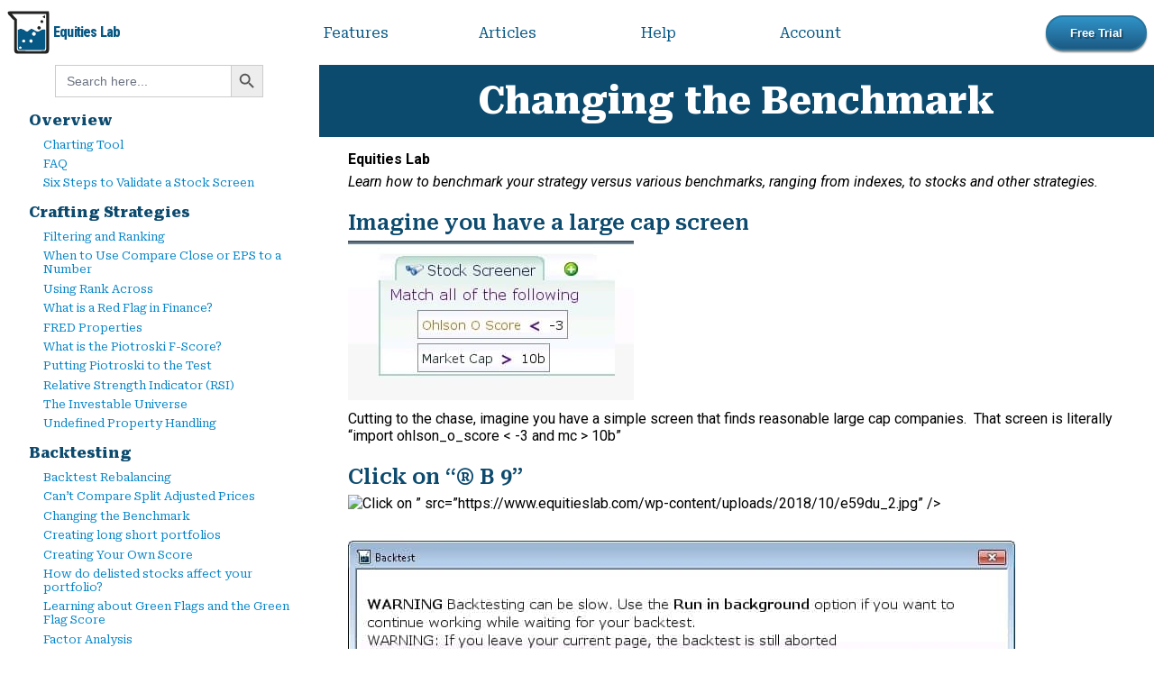

--- FILE ---
content_type: text/html; charset=UTF-8
request_url: https://www.equitieslab.com/changing-the-benchmark/
body_size: 33771
content:
  <!DOCTYPE html>
<html lang="en-US">
<head>
	<meta charset="UTF-8" />
	<meta name="viewport" content="width=device-width, initial-scale=1" />
<meta name='robots' content='max-image-preview:large' />
<title>Changing the Benchmark &#8211; Equities Lab</title>
<link rel="alternate" type="application/rss+xml" title="Equities Lab &raquo; Feed" href="https://www.equitieslab.com/feed/" />
<link rel="alternate" type="application/rss+xml" title="Equities Lab &raquo; Comments Feed" href="https://www.equitieslab.com/comments/feed/" />
		<script>var dmSelectors='.dark';</script>
		<script src="https://www.equitieslab.com/wp-content/plugins/cwicly/assets/js/darkmode/dist/darkmode.min.js"></script>
		<link rel='stylesheet' id='CCnorm-css' href='https://www.equitieslab.com/wp-content/plugins/cwicly/assets/css/base.css' media='all' />
<link rel='stylesheet' id='CC-css' href='https://www.equitieslab.com/wp-content/plugins/cwicly/build/style-index.css' media='all' />
<style id='cc-global-inline-css'>
::before,
      ::after {
        --tw-content: '';
      }body{font-family: -apple-system, system-ui, "Segoe UI", Roboto, Helvetica, Arial, sans-serif,"Apple Color Emoji", "Segoe UI Emoji", "Segoe UI Symbol";}.cc-nav[breakpoint="base"] .cc-nav-wrapper{position:fixed;top:0;min-height:100vh;max-height:100vh;background-color:#fff;visibility:hidden;max-width:100%;width:var(--cc-nav-m-width,400px);z-index:100;padding-top:var(--wp-admin--admin-bar--height,0);transition-duration:var(--cc-nav-modal-animation, .4s);overflow-y:auto;overflow-x:hidden}.cc-nav[breakpoint="base"] .cc-nav-toggle{display:block}@supports (height: 100dvh){.cc-nav[breakpoint="base"] .cc-nav-wrapper{min-height:100dvh;max-height:100dvh}}@media screen and (max-width: 1024px){.cc-nav[breakpoint="lg"] .cc-nav-wrapper{position:fixed;top:0;min-height:100vh;max-height:100vh;background-color:#fff;visibility:hidden;max-width:100%;width:var(--cc-nav-m-width,400px);z-index:100;padding-top:var(--wp-admin--admin-bar--height,0);transition-duration:var(--cc-nav-modal-animation, .4s);overflow-y:auto;overflow-x:hidden}.cc-nav[breakpoint="lg"] .cc-nav-toggle{display:block}@supports (height: 100dvh){.cc-nav[breakpoint="lg"] .cc-nav-wrapper{min-height:100dvh;max-height:100dvh}}}@media screen and (max-width: 768px){.cc-nav[breakpoint="md"] .cc-nav-wrapper{position:fixed;top:0;min-height:100vh;max-height:100vh;background-color:#fff;visibility:hidden;max-width:100%;width:var(--cc-nav-m-width,400px);z-index:100;padding-top:var(--wp-admin--admin-bar--height,0);transition-duration:var(--cc-nav-modal-animation, .4s);overflow-y:auto;overflow-x:hidden}.cc-nav[breakpoint="md"] .cc-nav-toggle{display:block}@supports (height: 100dvh){.cc-nav[breakpoint="md"] .cc-nav-wrapper{min-height:100dvh;max-height:100dvh}}}@media screen and (max-width: 640px){.cc-nav[breakpoint="sm"] .cc-nav-wrapper{position:fixed;top:0;min-height:100vh;max-height:100vh;background-color:#fff;visibility:hidden;max-width:100%;width:var(--cc-nav-m-width,400px);z-index:100;padding-top:var(--wp-admin--admin-bar--height,0);transition-duration:var(--cc-nav-modal-animation, .4s);overflow-y:auto;overflow-x:hidden}.cc-nav[breakpoint="sm"] .cc-nav-toggle{display:block}@supports (height: 100dvh){.cc-nav[breakpoint="sm"] .cc-nav-wrapper{min-height:100dvh;max-height:100dvh}}}.cc-btn{display:inline-flex}:root, .light {--cc-color-background:;--cc-white:#ffffff;--cc-white-hsl:0deg 0% 100%;--cc-blue-background:#e0f2fe;--cc-blue-background-hsl:204deg 94% 94%;--cc-accent:#075985;--cc-accent-hsl:201deg 90% 27%;--cc-black:#333333;--cc-black-hsl:0deg 0% 20%;--cc-section-title:#0c4a6e;--cc-section-title-hsl:202deg 80% 24%;--color-link:#0284c7;--color-link-hsl:200deg 98% 39%;--cc-link-hover:#38bdf8;--cc-link-hover-hsl:198deg 93% 60%;--color-bg-very-light:#f0f0f0;--color-bg-very-light-hsl:0deg 0% 94%;--cc-gradient-1:linear-gradient(to bottom, #f2f6f8 0%,#d8e1e7 50%,#e0eff9 100%);;--cc-gradient-2:linear-gradient(to bottom, #f2f6f8 0%,#d8e1e7 50%,#e0eff9 100%);;--cc-gradient-3:linear-gradient(178deg, rgba(255, 255, 255, 1.0) 0%, #ffffffcc 11%, #ffffff 21%, #1b4256b3 100%);--cc-gradient-4:linear-gradient(178deg, rgba(255, 255, 255, 1.0) 0%, #ffffff 22%, #ffffffcc 37%, #1b4256b3 100%);.has-cc-iuv-4-b-color{color:#ffffff;}.has-cc-iuv-4-b-background-color{background-color:#ffffff;}.has-cc-9-vn-81-color{color:#e0f2fe;}.has-cc-9-vn-81-background-color{background-color:#e0f2fe;}.has-cc-xlp-43-color{color:#075985;}.has-cc-xlp-43-background-color{background-color:#075985;}.has-cc-chep-3-color{color:#333333;}.has-cc-chep-3-background-color{background-color:#333333;}.has-cc-9-cad-0-color{color:#0c4a6e;}.has-cc-9-cad-0-background-color{background-color:#0c4a6e;}.has-cc-sola-3-color{color:#0284c7;}.has-cc-sola-3-background-color{background-color:#0284c7;}.has-cc-2-hgos-color{color:#38bdf8;}.has-cc-2-hgos-background-color{background-color:#38bdf8;}.has-cc-gg-5-j-4-color{color:#f0f0f0;}.has-cc-gg-5-j-4-background-color{background-color:#f0f0f0;}}body{font-family:Roboto;font-size:var(--f-base);}a{color:var(--color-link);font-family:"Roboto Serif";}a:hover{color:var(--cc-link-hover);}p{margin-top:.4rem;}
</style>
<link rel='stylesheet' id='cc-global-stylesheets-css' href='https://www.equitieslab.com/wp-content/uploads/cwicly/cc-global-stylesheets.css' media='all' />
<link rel='stylesheet' id='cc-global-classes-css' href='https://www.equitieslab.com/wp-content/uploads/cwicly/cc-global-classes.css' media='all' />
<link rel='stylesheet' id='cc-cwicly_wp-custom-template-knowledge-center-css' href='https://www.equitieslab.com/wp-content/uploads/cwicly/css/cc-tp-cwicly_wp-custom-template-knowledge-center.css' media='all' />
<link rel='stylesheet' id='ivory-ajax-search-styles-css' href='https://www.equitieslab.com/wp-content/plugins/add-search-to-menu-premium/public/css/ivory-ajax-search.min.css' media='all' />
<link rel='stylesheet' id='cc-cwicly_header-css' href='https://www.equitieslab.com/wp-content/uploads/cwicly/css/cc-tp-cwicly_header.css' media='all' />
<link rel='stylesheet' id='cc-cwicly_footer-css' href='https://www.equitieslab.com/wp-content/uploads/cwicly/css/cc-tp-cwicly_footer.css' media='all' />
<link rel='stylesheet' id='cc-tailwind-css' href='https://www.equitieslab.com/wp-content/uploads/cwicly/cc-tailwind.css' media='all' />
<link rel='stylesheet' id='page-list-style-css' href='https://www.equitieslab.com/wp-content/plugins/page-list/css/page-list.css' media='all' />
<link rel='stylesheet' id='ivory-search-styles-css' href='https://www.equitieslab.com/wp-content/plugins/add-search-to-menu-premium/public/css/ivory-search.min.css' media='all' />
<link rel='stylesheet' id='cwicly-css' href='https://www.equitieslab.com/wp-content/themes/cwicly/style.css' media='all' />
<script type="module" src="https://www.equitieslab.com/wp-content/plugins/cwicly/assets/js/floating-core.min.js"></script><script type="module" src="https://www.equitieslab.com/wp-content/plugins/cwicly/assets/js/floating-dom.min.js"></script><script src="https://www.equitieslab.com/wp-content/plugins/cwicly/assets/js/nav/dist/main.min.js" id="cc-nav-js"></script>
<script src="https://www.equitieslab.com/wp-includes/js/jquery/jquery.min.js" id="jquery-core-js"></script>
<script src="https://www.equitieslab.com/wp-includes/js/jquery/jquery-migrate.min.js" id="jquery-migrate-js"></script>
<link rel="https://api.w.org/" href="https://www.equitieslab.com/wp-json/" /><link rel="alternate" title="JSON" type="application/json" href="https://www.equitieslab.com/wp-json/wp/v2/posts/9556" /><link rel="EditURI" type="application/rsd+xml" title="RSD" href="https://www.equitieslab.com/xmlrpc.php?rsd" />
<meta name="generator" content="WordPress 6.6.4" />
<link rel="canonical" href="https://www.equitieslab.com/changing-the-benchmark/" />
<link rel='shortlink' href='https://www.equitieslab.com/?p=9556' />
<link rel="alternate" title="oEmbed (JSON)" type="application/json+oembed" href="https://www.equitieslab.com/wp-json/oembed/1.0/embed?url=https%3A%2F%2Fwww.equitieslab.com%2Fchanging-the-benchmark%2F" />
<link rel="alternate" title="oEmbed (XML)" type="text/xml+oembed" href="https://www.equitieslab.com/wp-json/oembed/1.0/embed?url=https%3A%2F%2Fwww.equitieslab.com%2Fchanging-the-benchmark%2F&#038;format=xml" />
<link rel="stylesheet" href="https://fonts.googleapis.com/css2?family=Roboto:ital,wght@0,100;0,200;0,300;0,400;0,500;0,600;0,700;0,800;0,900;1,100;1,200;1,300;1,400;1,500;1,600;1,700;1,800;1,900&amp;display=swap&amp;display=swap"><link rel="stylesheet" href="https://fonts.googleapis.com/css2?family=Roboto Serif:ital,wght@0,100;0,200;0,300;0,400;0,500;0,600;0,700;0,800;0,900;1,100;1,200;1,300;1,400;1,500;1,600;1,700;1,800;1,900&amp;display=swap&amp;display=swap"><meta name="generator" content="performance-lab 3.9.0; plugins: ">
<script id="cc-global-interactions" type="application/json">
[]</script>
<style id="custom-css-navitems-cd7a6bc">.navitems-c32d42c{justify-content:space-around}.navitems-c32d42c a{color:var(--cc-accent);padding-top:15px;padding-bottom:13px;display:block;border-bottom:2px solid white}.navitems-c32d42c a:hover{text-decoration:none !important;border-bottom:2px solid var(--cc-link-hover);color:var(--cc-link-hover)}</style>
<style id="custom-css-div-c8beb97">.div-ca50ade a{color:var(--cc-accent);padding-top:15px;padding-bottom:13px;display:block;border-bottom:2px solid white}.div-ca50ade a:hover{text-decoration:none !important;border-bottom:2px solid var(--cc-link-hover);color:var(--cc-link-hover)}</style>
<style id="custom-css-heading-c253368"> </style>
<style id="custom-css-div-c341ad7"> </style>
<style id="custom-css-div-c3da432">.div-c448a04{font-size:0.8rem}.div-c448a04 .cc-query-item{margin-left:1rem;margin-top:0.4rem}.div-c448a04 a:hover{text-decoration:underline}</style>
<style id="custom-css-heading-c6f9de4">.heading-c5c4815{margin-top:0px}</style>
<style id="custom-css-content-c09cba7">.single-content{background-color:white}</style>
<style id="custom-css-div-ccfc204">.div-c3b1a9e{ }</style>
<link rel="icon" href="https://www.equitieslab.com/wp-content/uploads/2023/05/WebsiteLogo-50x50.png" sizes="32x32" />
<link rel="icon" href="https://www.equitieslab.com/wp-content/uploads/2023/05/WebsiteLogo.png" sizes="192x192" />
<link rel="apple-touch-icon" href="https://www.equitieslab.com/wp-content/uploads/2023/05/WebsiteLogo.png" />
<meta name="msapplication-TileImage" content="https://www.equitieslab.com/wp-content/uploads/2023/05/WebsiteLogo.png" />
<style type="text/css" media="screen">.is-menu path.search-icon-path { fill: #848484;}body .popup-search-close:after, body .search-close:after { border-color: #848484;}body .popup-search-close:before, body .search-close:before { border-color: #848484;}</style>			<style type="text/css">
					</style>
					<style type="text/css">
					</style>
		</head>

<body class="post-template post-template-wp-custom-template-knowledge-center single single-post postid-9556 single-format-standard wp-custom-logo wp-embed-responsive cwicly">

<div class="wp-site-blocks">
<div class="eq-page-content">


<div id="eq_header_wrapper" class="flex justify-center eq-hide-in-app">
<div class="w-full self-stretch flex flex-row justify-between items-center m-2">
<a class="flex flex-row hover:drop-shadow-lg justify-start items-center mb-0 " href="/" rel="www.equitieslab.com">
<img fetchpriority="high" class="image-c931273 w-auto my-1 h-[3rem] cc-img" src="https://www.equitieslab.com/wp-content/uploads/2024/03/EquitiesLabLogo.svg" srcset="" sizes="(max-width: 1408px) 100vw, 1408px" width="1408" height="1440" alt=""/>



<span class="paragraph-c6117fb tracking-tighter font-extrabold text-accent ml-1 whitespace-nowrap text-fl-xl lg:hidden text-base">Equities Lab</span>
</a>



<div class="grow-[10] grid-cols-4 justify-between justify-items-center max-w-2xl sm:grid-cols-2 sm:grid-rows-2 grid">
<a class="eq-menu-item " href="/features/backtest/">Features</a>



<a class="Articles-menu eq-menu-item " href="/articles">Articles</a>



<a class="Help-menu eq-menu-item " href="/help">Help</a>



<a class="Account-menu eq-menu-item " href="/account/">Account</a>
</div>



<div class="div-c600612 flex flex-col justify-center">
<a class="action_button min-w-24 whitespace-nowrap cc-btn " href="/equities-lab-pricing">Free Trial</a>
</div>
</div>
</div>



<div class="post-sidebar">
<div class="div-c1d904b">
<div class="div-c19c4a4"><form data-min-no-for-search=3 data-result-box-max-height=400 data-form-id=12172 class="is-search-form is-disable-submit is-form-style is-form-style-3 is-form-id-12172 is-ajax-search" action="https://www.equitieslab.com/" method="get" role="search" ><label for="is-search-input-12172"><span class="is-screen-reader-text">Search for:</span><input  type="search" id="is-search-input-12172" name="s" value="" class="is-search-input" placeholder="Search here..." autocomplete=off /><span class="is-loader-image" style="display: none;background-image:url(https://www.equitieslab.com/wp-content/plugins/add-search-to-menu-premium/public/images/spinner.gif);" ></span></label><button type="submit" class="is-search-submit"><span class="is-screen-reader-text">Search Button</span><span class="is-search-icon"><svg focusable="false" aria-label="Search" xmlns="http://www.w3.org/2000/svg" viewBox="0 0 24 24" width="24px"><path d="M15.5 14h-.79l-.28-.27C15.41 12.59 16 11.11 16 9.5 16 5.91 13.09 3 9.5 3S3 5.91 3 9.5 5.91 16 9.5 16c1.61 0 3.09-.59 4.23-1.57l.27.28v.79l5 4.99L20.49 19l-4.99-5zm-6 0C7.01 14 5 11.99 5 9.5S7.01 5 9.5 5 14 7.01 14 9.5 11.99 14 9.5 14z"></path></svg></span></button><input type="hidden" name="id" value="12172" /></form>
</div>



<div class="div-c448a04">
<h5>Overview</h5>



<div id="query-cc67232" data-query_id="4">
<div id="querytemplate-cfe629c" class="querytemplate-cde7a1e" cc-query-template=""><div class="cc-query-item">
<div>
<p class=""><a href="https://www.equitieslab.com/using-equities-lab-as-a-charting-tool-2/">Charting Tool</a></p>
</div>
</div><div class="cc-query-item">
<div>
<p class=""><a href="https://www.equitieslab.com/faq/">FAQ</a></p>
</div>
</div><div class="cc-query-item" data-lastpost="1">
<div>
<p class=""><a href="https://www.equitieslab.com/six-steps-to-validate-a-stock-screen/">Six Steps to Validate a Stock Screen</a></p>
</div>
</div></div>
</div>



<h5>Crafting Strategies</h5>



<div id="query-cd6d77f" data-query_id="3">
<div id="query-template-c33147b" class="query-template-c8ad9f8" cc-query-template=""><div class="cc-query-item">
<div>
<p class=""><a href="https://www.equitieslab.com/a-trail-of-screenshots-filtering-and-ranking/">Filtering and Ranking</a></p>
</div>
</div><div class="cc-query-item">
<div>
<p class=""><a href="https://www.equitieslab.com/cant-compare-close-eps-number/">When to Use Compare Close or EPS to a Number</a></p>
</div>
</div><div class="cc-query-item">
<div>
<p class=""><a href="https://www.equitieslab.com/deciles/">Using Rank Across</a></p>
</div>
</div><div class="cc-query-item">
<div>
<p class=""><a href="https://www.equitieslab.com/exactly-red-flag/">What is a Red Flag in Finance?</a></p>
</div>
</div><div class="cc-query-item">
<div>
<p class=""><a href="https://www.equitieslab.com/fred-properties/">FRED Properties</a></p>
</div>
</div><div class="cc-query-item">
<div>
<p class=""><a href="https://www.equitieslab.com/piotroski-f-score/">What is the Piotroski F-Score?</a></p>
</div>
</div><div class="cc-query-item">
<div>
<p class=""><a href="https://www.equitieslab.com/putting-piotroski-to-the-test/">Putting Piotroski to the Test</a></p>
</div>
</div><div class="cc-query-item">
<div>
<p class=""><a href="https://www.equitieslab.com/relative-strength-indicator/">Relative Strength Indicator (RSI)</a></p>
</div>
</div><div class="cc-query-item">
<div>
<p class=""><a href="https://www.equitieslab.com/the-investable-universe/">The Investable Universe</a></p>
</div>
</div><div class="cc-query-item" data-lastpost="1">
<div>
<p class=""><a href="https://www.equitieslab.com/undefined-property-handling/">Undefined Property Handling</a></p>
</div>
</div></div>
</div>



<h5>Backtesting</h5>



<div id="query-c4d72f2" data-query_id="5">
<div id="query-template-c9d7eb7" class="query-template-cc07cae" cc-query-template=""><div class="cc-query-item">
<div>
<p class=""><a href="https://www.equitieslab.com/backtest-rebalancing-equities-lab/">Backtest Rebalancing</a></p>
</div>
</div><div class="cc-query-item">
<div>
<p class=""><a href="https://www.equitieslab.com/cant-compare-split-adjusted-prices/">Can’t Compare Split Adjusted Prices</a></p>
</div>
</div><div class="cc-query-item">
<div>
<p class="current"><a href="https://www.equitieslab.com/changing-the-benchmark/">Changing the Benchmark</a></p>
</div>
</div><div class="cc-query-item">
<div>
<p class=""><a href="https://www.equitieslab.com/creating-long-short-portfolios/">Creating long short portfolios</a></p>
</div>
</div><div class="cc-query-item">
<div>
<p class=""><a href="https://www.equitieslab.com/creating-your-own-score/">Creating Your Own Score</a></p>
</div>
</div><div class="cc-query-item">
<div>
<p class=""><a href="https://www.equitieslab.com/delisted-stocks-affect-portfolio/">How do delisted stocks affect your portfolio?</a></p>
</div>
</div><div class="cc-query-item">
<div>
<p class=""><a href="https://www.equitieslab.com/green-flags/">Learning about Green Flags and the Green Flag Score</a></p>
</div>
</div><div class="cc-query-item">
<div>
<p class=""><a href="https://www.equitieslab.com/how-to-do-factor-analysis/">Factor Analysis</a></p>
</div>
</div><div class="cc-query-item">
<div>
<p class=""><a href="https://www.equitieslab.com/monte-carlo-simulation/">Monte Carlo Simulation – Advanced Investing</a></p>
</div>
</div><div class="cc-query-item">
<div>
<p class=""><a href="https://www.equitieslab.com/ohlson-o-score/">Ohlson O-Score</a></p>
</div>
</div><div class="cc-query-item">
<div>
<p class=""><a href="https://www.equitieslab.com/selective-screeners/">Being too selective with your screener</a></p>
</div>
</div><div class="cc-query-item">
<div>
<p class=""><a href="https://www.equitieslab.com/short-strategy-simulation/">Simulating a Short Strategy</a></p>
</div>
</div><div class="cc-query-item">
<div>
<p class=""><a href="https://www.equitieslab.com/survivorship-bias/">Survivorship Bias – How does it work?</a></p>
</div>
</div><div class="cc-query-item">
<div>
<p class=""><a href="https://www.equitieslab.com/tutorial-how-to-create-a-tear-sheet/">Tear Sheet &#8211; How To Create (2024 Update)</a></p>
</div>
</div><div class="cc-query-item">
<div>
<p class=""><a href="https://www.equitieslab.com/use-monte-carlo-piotroski-score/">How To Use Monte Carlo With The Piotroski Score</a></p>
</div>
</div><div class="cc-query-item">
<div>
<p class=""><a href="https://www.equitieslab.com/using-dynamic-metric-averages-over-a-period-of-time-as-a-baseline/">Dynamic metric averages</a></p>
</div>
</div><div class="cc-query-item" data-lastpost="1">
<div>
<p class=""><a href="https://www.equitieslab.com/why-does-past-rank-ever-change/">Why does past rank ever change?</a></p>
</div>
</div></div>
</div>



<h5>UI Features</h5>



<div id="query-cc45b90" data-query_id="6">
<div id="query-template-cf4014a" class="query-template-cd8e9f9" cc-query-template=""><div class="cc-query-item">
<div>
<p class=""><a href="https://www.equitieslab.com/charting-individual-stocks/">Charting Individual Stocks</a></p>
</div>
</div><div class="cc-query-item">
<div>
<p class=""><a href="https://www.equitieslab.com/how-the-screener-works/">How the screener works</a></p>
</div>
</div><div class="cc-query-item">
<div>
<p class=""><a href="https://www.equitieslab.com/how-to-use-a-watchlist/">Watchlists</a></p>
</div>
</div><div class="cc-query-item">
<div>
<p class=""><a href="https://www.equitieslab.com/importing-formulas-quality-minus-junk/">Importing formulas</a></p>
</div>
</div><div class="cc-query-item">
<div>
<p class=""><a href="https://www.equitieslab.com/press-release-weve-integrated-with-tradier/">Press release &#8212; We&#8217;ve integrated with Tradier!</a></p>
</div>
</div><div class="cc-query-item">
<div>
<p class=""><a href="https://www.equitieslab.com/run-backtests-in-the-background-with-recent-backtests/">Run Backtests in the Background with Recent Backtests</a></p>
</div>
</div><div class="cc-query-item">
<div>
<p class=""><a href="https://www.equitieslab.com/stock-analysis-tear-sheet/">Stock Analysis &#8211; Creating a Tear Sheet</a></p>
</div>
</div><div class="cc-query-item">
<div>
<p class=""><a href="https://www.equitieslab.com/stock-analysis-utilizing-plot-panels/">Utilizing Plot Panels</a></p>
</div>
</div><div class="cc-query-item">
<div>
<p class=""><a href="https://www.equitieslab.com/using-equities-lab-as-a-charting-tool/">A Charting Tool</a></p>
</div>
</div><div class="cc-query-item" data-lastpost="1">
<div>
<p class=""><a href="https://www.equitieslab.com/why-is-pe-line-broken/">Why is the P/E Line Broken</a></p>
</div>
</div></div>
</div>



<h5>Common Models</h5>



<div id="query-c2b3018" data-query_id="7">
<div id="query-template-ca4a34e" class="query-template-c3e9d76" cc-query-template=""><div class="cc-query-item">
<div>
<p class=""><a href="https://www.equitieslab.com/boring-dividend-screener/">Supposedly Boring Dividend Screener &#8211; New Featured Screen</a></p>
</div>
</div><div class="cc-query-item">
<div>
<p class=""><a href="https://www.equitieslab.com/capm-capital-asset-pricing-model/">CAPM – Capital Asset Pricing Model</a></p>
</div>
</div><div class="cc-query-item">
<div>
<p class=""><a href="https://www.equitieslab.com/covered-calls/">How to Screen for Covered Calls</a></p>
</div>
</div><div class="cc-query-item">
<div>
<p class=""><a href="https://www.equitieslab.com/find-new-stocks/">Low volatility with good returns</a></p>
</div>
</div><div class="cc-query-item">
<div>
<p class=""><a href="https://www.equitieslab.com/gordon-growth-model/">Financial Valuation: Gordon Growth Model</a></p>
</div>
</div><div class="cc-query-item">
<div>
<p class=""><a href="https://www.equitieslab.com/oshaughnessy-tiny-titans-screen/">O&#8217;Shaughnessy Tiny Titans Screen</a></p>
</div>
</div><div class="cc-query-item">
<div>
<p class=""><a href="https://www.equitieslab.com/s-and-p/">How does the S&#038;P criteria work?</a></p>
</div>
</div><div class="cc-query-item">
<div>
<p class=""><a href="https://www.equitieslab.com/value-across-time-yrly-new-featured-screen/">Value Across Time YRLY &#8211; New Featured Screen</a></p>
</div>
</div><div class="cc-query-item" data-lastpost="1">
<div>
<p class=""><a href="https://www.equitieslab.com/will-the-real-oshaughnessy-please-stand-up/">Tiny Titans Stock Screener: History, Performance, and Refinements</a></p>
</div>
</div></div>
</div>
</div>
</div>



<div class="div-c366e87">
<h1 class="heading-c5c4815">Changing the Benchmark</h1>



<div class="div-c3b1a9e">
<div class="single-content"><div>
<p>    <strong>Equities Lab</strong></p>
<p><em>Learn how to benchmark your strategy versus various benchmarks, ranging from indexes, to stocks and other strategies.</em></p>
<h3>Imagine you have a large cap screen</h3>
<p><img style="max-width: 100%;" width="" title="" alt="Imagine you have a large cap screen Cutting to the chase, imagine you have a simple screen that finds reasonable large cap companies. &nbsp;That screen is literally " import="" ohlson_o_score="" -3="" and="" mc="" 10b="" src="https://www.equitieslab.com/wp-content/uploads/2018/10/e59du_1.jpg"></p>
<p>Cutting to the chase, imagine you have a simple screen that finds reasonable large cap companies. &nbsp;That screen is literally &#8220;import ohlson_o_score &lt; -3 and mc &gt; 10b&#8221;</p>
<h3>Click on &#8220;® B 9&#8221;</h3>
<p><img style="max-width: 100%;" width="" title="" alt="Click on " b="" 9="" --mep-nl--=""> &#8221; src=&#8221;https://www.equitieslab.com/wp-content/uploads/2018/10/e59du_2.jpg&#8221; /&gt;</p>
<p>&nbsp;</p>
<p><img style="max-width: 100%;" width="" title="" alt=" " src="https://www.equitieslab.com/wp-content/uploads/2018/10/e59du_3.jpg"></p>
<p>&nbsp;</p>
<p><img style="max-width: 100%;" width="" title="" alt=" " src="https://www.equitieslab.com/wp-content/uploads/2018/10/e59du_4.jpg"></p>
<p>&nbsp;</p>
<h3>Click on &#8220;I Trading Rules&#8221;</h3>
<p><img style="max-width: 100%;" width="" title="" alt="Click on " i="" trading="" rules="" --mep-nl--=""> &#8221; src=&#8221;https://www.equitieslab.com/wp-content/uploads/2018/10/e59du_5.jpg&#8221; /&gt;</p>
<p>&nbsp;</p>
<h3>Click on &#8220;S&amp;P 500&#8221;</h3>
<p><img style="max-width: 100%;" width="" title="" alt="Click on " s="" p="" 500="" --mep-nl--=""> &#8221; src=&#8221;https://www.equitieslab.com/wp-content/uploads/2018/10/e59du_6.jpg&#8221; /&gt;</p>
<p>&nbsp;</p>
<h3>Add AAPL for a tough benchmark.</h3>
<p><img style="max-width: 100%;" width="" title="" alt="Add AAPL for a tough benchmark. Hard to beat Apple!  Notice we added General Electric.  It's hard NOT to beat General Electric." src="https://www.equitieslab.com/wp-content/uploads/2018/10/e59du_7.jpg"></p>
<p>Hard to beat Apple! &nbsp;Notice we added General Electric. &nbsp;It&#8217;s hard NOT to beat General Electric.</p>
<h3>When you type in RUI it fails.</h3>
<p><img style="max-width: 100%;" width="" title="" alt="When you type in RUI it fails. We don't have the adjusted close of the Russell 1000 in our system.  Or do we?" src="https://www.equitieslab.com/wp-content/uploads/2018/10/e59du_8.jpg"></p>
<p>We don&#8217;t have the adjusted close of the Russell 1000 in our system. &nbsp;Or do we?</p>
<h3>See GE and AAPL as benchmarks, but no Russell 2000.</h3>
<p><img style="max-width: 100%;" width="" title="" alt="See GE and AAPL as benchmarks, but no Russell 2000. We're going to go to quandl to get this data.  So first, we'll click on new tab." src="https://www.equitieslab.com/wp-content/uploads/2018/10/e59du_9.jpg"></p>
<p>We&#8217;re going to go to quandl to get this data. &nbsp;So first, we&#8217;ll click on new tab.</p>
<h3>We have to call our variable something</h3>
<p><img style="max-width: 100%;" width="" title="" alt="We have to call our variable something Type in: russell_1000%.  The percent at the end ensures that it is plotted as a benchmark (i.e. on the same scale as the green and brown lines.
" src="https://www.equitieslab.com/wp-content/uploads/2018/10/e59du_10.jpg"></p>
<p>Type in: russell_1000%. &nbsp;The percent at the end ensures that it is plotted as a benchmark (i.e. on the same scale as the green and brown lines.</p>
<h3>Click on &#8220;plot russell IOOOO/o&#8221;</h3>
<p><img style="max-width: 100%;" width="" title="" alt="Click on " plot="" russell="" ioooo="" o="" --mep-nl--=""> &#8221; src=&#8221;https://www.equitieslab.com/wp-content/uploads/2018/10/e59du_11.jpg&#8221; /&gt;</p>
<p>&nbsp;</p>
<h3>Click on &#8220;plot russell IOOOO/o&#8221;</h3>
<p><img style="max-width: 100%;" width="" title="" alt="Click on " plot="" russell="" ioooo="" o="" --mep-nl--=""> &#8221; src=&#8221;https://www.equitieslab.com/wp-content/uploads/2018/10/e59du_12.jpg&#8221; /&gt;</p>
<p>&nbsp;</p>
<h3>Use Quandl to get your data</h3>
<p><img style="max-width: 100%;" width="" title="" alt="Use Quandl to get your data You can cut and paste any public permalink from Quandl into Equities Lab, but in this case, EOD data is what you want.  So, type in " qd_eod="" ticker="" adj_close="" where="" is="" the="" you="" want="" to="" follow="" iwb="" happens="" be="" a="" russell="" 1000="" index="" fund="" src="https://www.equitieslab.com/wp-content/uploads/2018/10/e59du_13.jpg"></p>
<p>You can cut and paste any public permalink from Quandl into Equities Lab, but in this case, EOD data is what you want. &nbsp;So, type in &#8220;Qd_EOD.ticker.Adj_Close&#8221; where ticker is the ticker you want to follow. &nbsp;IWB happens to be a Russell 1000 index fund.</p>
<h3>Backtest your screen again</h3>
<p><img style="max-width: 100%;" width="" title="" alt="Backtest your screen again The new results are a click away." src="https://www.equitieslab.com/wp-content/uploads/2018/10/e59du_14.jpg"></p>
<p>The new results are a click away.</p>
<h3>Check out the backtest report</h3>
<p><img style="max-width: 100%;" width="" title="" alt="Check out the backtest report The line looks pretty similar.  But if numbers are desired, check out the backtest report." src="https://www.equitieslab.com/wp-content/uploads/2018/10/e59du_15.jpg"></p>
<p>The line looks pretty similar. &nbsp;But if numbers are desired, check out the backtest report.</p>
<h3>Bonus: &nbsp;Use another screen as benchmark</h3>
<p><img style="max-width: 100%;" width="" title="" alt="Bonus:  Use another screen as benchmark
 Click on trading rules, to add it." src="https://www.equitieslab.com/wp-content/uploads/2018/10/e59du_16.jpg"></p>
<p>Click on trading rules, to add it.</p>
<h3>Click on &#8220;Import Stock Screeners&#8221;</h3>
<p><img style="max-width: 100%;" width="" title="" alt="Click on " import="" stock="" screeners="" --mep-nl--=""> This will show another backtest as a benchmark.&#8221; src=&#8221;https://www.equitieslab.com/wp-content/uploads/2018/10/e59du_17.jpg&#8221; /&gt;</p>
<p>This will show another backtest as a benchmark.</p>
<h3>Observe how badly &#8220;Large company&#8221; did versus the other benchmark</h3>
<p><img style="max-width: 100%;" width="" title="" alt="Observe how badly " large="" company="" did="" versus="" the="" other="" benchmark="" all="" companies="" over="" 10b="" in="" market="" cap="" clearly="" not="" do="" as="" well="" our="" screen="" or="" benchmarks="" so="" are="" doing="" something="" to="" outperform="" it="" src="https://www.equitieslab.com/wp-content/uploads/2018/10/e59du_18.jpg"></p>
<p>Large company (all companies over 10b in market cap) clearly did not do as well as our screen or the other benchmarks, so clearly all the benchmarks are doing something to outperform it.</p>
<p class="reflink" style="display: none;">
</div>
</div>
</div>
</div>
</div>



<div class="div-c0ae356 bg-accent pl-4 mt-auto eq-hide-in-app">
contact <a style='color:white;' href="mailto:sales@equitieslab.com" title="sales@equitieslab.com">sales@equitieslab.com</a>
</div>
</div>
</div>

			<style id="skip-link-styles">.skip-link.screen-reader-text{border:0;clip:rect(1px,1px,1px,1px);clip-path:inset(50%);height:1px;margin:-1px;overflow:hidden;padding:0;position:absolute!important;width:1px;word-wrap:normal!important}.skip-link.screen-reader-text:focus{background-color:#eee;clip:auto!important;clip-path:none;color:#444;display:block;font-size:1em;height:auto;left:5px;line-height:normal;padding:15px 23px 14px;text-decoration:none;top:5px;width:auto;z-index:100000}</style>
			<script>
		!function(){var e,t,n,i=document.querySelector("main");i&&(e=document.body&&document.body.firstChild)&&((t=i.id)||(t="wp--skip-link--target",i.id=t),(n=document.createElement("a")).classList.add("skip-link","screen-reader-text"),n.href="#"+t,n.innerHTML='Skip to content',e.parentElement.insertBefore(n,e))}();
	</script>
		<div id="is-popup-wrapper" style="display:none"><div class="popup-search-close"></div><div class="is-popup-search-form"><form data-min-no-for-search=1 data-result-box-max-height=400 data-form-id=12171 class="is-search-form is-disable-submit is-form-style is-form-style-3 is-form-id-12171 is-ajax-search" action="https://www.equitieslab.com/" method="get" role="search" ><label for="is-search-input-12171"><span class="is-screen-reader-text">Search for:</span><input  type="search" id="is-search-input-12171" name="s" value="" class="is-search-input" placeholder="Search here..." autocomplete=off /><span class="is-loader-image" style="display: none;background-image:url(https://www.equitieslab.com/wp-content/plugins/add-search-to-menu-premium/public/images/spinner.gif);" ></span></label><button type="submit" class="is-search-submit"><span class="is-screen-reader-text">Search Button</span><span class="is-search-icon"><svg focusable="false" aria-label="Search" xmlns="http://www.w3.org/2000/svg" viewBox="0 0 24 24" width="24px"><path d="M15.5 14h-.79l-.28-.27C15.41 12.59 16 11.11 16 9.5 16 5.91 13.09 3 9.5 3S3 5.91 3 9.5 5.91 16 9.5 16c1.61 0 3.09-.59 4.23-1.57l.27.28v.79l5 4.99L20.49 19l-4.99-5zm-6 0C7.01 14 5 11.99 5 9.5S7.01 5 9.5 5 14 7.01 14 9.5 11.99 14 9.5 14z"></path></svg></span></button></form></div></div><script id="CCers-js-before">
window.CCers = {"ajaxurl":"https:\/\/www.equitieslab.com\/wp-admin\/admin-ajax.php","restBase":"https:\/\/www.equitieslab.com\/wp-json","nonce":"abdd97aaa5","logoutNonce":"0a900f088f","loggedIn":false,"cwiclyDefaults":"false","postID":9556,"removeIDsClasses":"true","breakpoints":"{\"base\":{\"name\":\"base\",\"width\":\"1200\",\"icon\":\"home\",\"active\":true,\"doNotIncludeTailwind\":true,\"isMain\":true},\"lg\":{\"name\":\"lg\",\"width\":\"1024\",\"icon\":\"Laptop\",\"active\":true},\"md\":{\"name\":\"md\",\"width\":\"768\",\"icon\":\"Tablet\",\"active\":true},\"sm\":{\"name\":\"sm\",\"width\":\"640\",\"builderWidth\":\"\",\"icon\":\"Mobile\",\"active\":true}}"}
</script>
<script src="https://www.equitieslab.com/wp-content/plugins/cwicly/assets/js/ccers.min.js" id="CCers-js"></script>
<script id="ivory-search-scripts-js-extra">
var IvorySearchVars = {"is_analytics_enabled":"1"};
</script>
<script src="https://www.equitieslab.com/wp-content/plugins/add-search-to-menu-premium/public/js/ivory-search.min.js" id="ivory-search-scripts-js"></script>
<script id="ivory-ajax-search-scripts-js-extra">
var IvoryAjaxVars = {"ajaxurl":"https:\/\/www.equitieslab.com\/wp-admin\/admin-ajax.php","ajax_nonce":"eba01bc89d"};
</script>
<script src="https://www.equitieslab.com/wp-content/plugins/add-search-to-menu-premium/public/js/ivory-ajax-search.min.js" id="ivory-ajax-search-scripts-js"></script>
</body>
</html>


--- FILE ---
content_type: text/css; charset=utf-8
request_url: https://www.equitieslab.com/wp-content/plugins/cwicly/build/style-index.css
body_size: 35399
content:
.cc-scrolld-down[data-cc-scroll-action=downSlideUp]:not(.cc-scrolld-top-offset){transform:translateY(-100%)}.cc-scrolld-down[data-cc-scroll-action=downSlideDown]:not(.cc-scrolld-top-offset),.cc-scrolld-up[data-cc-scroll-action=upSlideDown]:not(.cc-scrolld-bottom-offset){transform:translateY(0)}.cc-scrolld-up[data-cc-scroll-action=upSlideUp]:not(.cc-scrolld-bottom-offset){transform:translateY(-100%)}[data-cc-scroll-direction]{transition-duration:var(--cc-scrolld-transition,.4s);transition-property:transform}

.added_to_cart{display:none}.cc-loading-skeleton{--base-color:#ebebeb;--highlight-color:#f5f5f5;--animation-duration:1.5s;--animation-direction:normal;--pseudo-element-display:block;background-color:var(--base-color);border-radius:.25rem;display:inline-flex;height:var(--cc-skeleton-height);line-height:1;overflow:hidden;position:relative;width:var(--cc-skeleton-width,100%);z-index:1}.cc-loading-skeleton-top{background-color:transparent!important}@keyframes cc-loading-skeleton{to{transform:translateX(100%)}}.cc-loading-skeleton:not(.cc-no-anim):after{animation-direction:var(--animation-direction);animation-duration:var(--animation-duration);animation-iteration-count:infinite;animation-name:cc-loading-skeleton;animation-timing-function:ease-in-out;background-image:linear-gradient(90deg,var(--base-color),var(--highlight-color),var(--base-color));background-repeat:no-repeat;content:" ";display:var(--pseudo-element-display);height:100%;left:0;position:absolute;right:0;top:0;transform:translateX(-100%)}.cc-gallery-description,.cc-gallery-title{z-index:2}.cc-underline{text-decoration:underline}.cc-swatch:not(select){display:contents}.cc-wrapper{margin-left:auto;margin-right:auto;position:relative}.cc-overlay-video-background{background-color:var(--videooverlay);background-image:var(--videooverlaygradient);height:100%;left:0}.cc-overlay-video-background,.cc-separator-bottom-self,.cc-separator-top-self{position:absolute;top:0;width:100%}.cc-separator-wrapper-bottom{bottom:0;filter:var(--filterbottomseparator);left:0;margin:0;position:absolute;right:0;top:auto}.cc-separator-wrapper-top{bottom:auto;filter:var(--filtertopseparator);left:0;margin:0;position:absolute;right:0;top:0}@keyframes ccVideoFadeOut{0%{opacity:1}to{opacity:0}}.cc-background-video:after{animation:ccVideoFadeOut 1s ease 2s 1 normal forwards;background-position:50%;background-repeat:no-repeat;background-size:cover;bottom:0;content:"";height:100%;left:0;opacity:var(--opacity);position:absolute;right:0;top:0;transition-duration:1.5s;width:auto}.cc-background-video video{left:0;pointer-events:none;position:absolute;top:0;transform:rotate(0)}video{display:block;height:100%;width:100%}.cc-aos{opacity:0}.cc-aos,.is-hidden{visibility:hidden}.cc-iframe-container{height:0;position:relative}.cc-iframe-container iframe,.cc-iframe-container video,.cc-video-placeholder{height:100%;left:0;position:absolute;top:0;width:100%}.cc-video-placeholder{cursor:pointer;display:flex;z-index:1}.cc-button-icon{display:flex!important;justify-content:center}.scale-in-center{animation:scale-in-center .5s cubic-bezier(.25,.46,.45,.94) normal both}.scale-in-center-reverse{animation:scale-in-center .5s cubic-bezier(.25,.46,.45,.94) reverse both}@keyframes scale-in-center{0%{opacity:1;transform:scale(0)}to{opacity:1;transform:scale(1)}}.cc-menu{width:100%}.cc-menu a{white-space:nowrap}.cc-menu-main,.cc-menu-sub{align-items:center;display:flex}ul.cc-menu{display:flex;list-style-type:none}ul.cc-menu.hor{align-items:center;flex-direction:row}ul.cc-menu.ver{flex-direction:column}ul.cc-menu li{position:relative}.cc-menu-dropdown a{display:flex}ul.cc-menu.hor .cc-menu-dropdown .cc-menu-dropdown{left:100%;position:absolute;top:0}.cc-sldc{height:100%;width:100%}.video-background{height:100vh;overflow:hidden;width:100vw}.video-background iframe{height:100vh;left:50%;position:absolute;top:50%;transform:translate(-50%,-50%);width:100vw}.video-background-container{height:100%;left:0;overflow:hidden;position:absolute;top:0;width:100%}@media(min-aspect-ratio:16/9){.video-background iframe{height:56.25vw}}@media(max-aspect-ratio:16/9){.video-background iframe{width:177.78vh}}.cc-inner{align-items:inherit;display:inherit;flex-direction:inherit;height:100%;justify-content:inherit;width:100%}html{scroll-behavior:smooth}@media screen and (prefers-reduced-motion:reduce){html{scroll-behavior:auto}}.cc-masonry{display:grid}.cc-masonry-item{height:-moz-fit-content;height:fit-content;position:relative}.cc-gallery{display:grid}.cc-gallery-card{display:flex;margin:0;overflow:hidden}.cc-gallery-card.hide{display:none}.cc-gallery-lightbox{display:flex;height:100%;width:100%}.cc-columns{width:100%}.cc-svg{height:16px;width:16px}.cc-btn svg,.cc-svg{fill:currentColor}.cc-icn{display:flex;width:-moz-fit-content;width:fit-content}.cc-icn svg{fill:currentColor;display:block}.cc-img{height:auto;max-width:100%;vertical-align:middle}.cc-modaler{width:-moz-fit-content;width:fit-content}.cc-acd,.cc-modaler{position:relative}.cc-acdc{display:flex}.cc-maps{position:relative}.cc-tbc{display:flex}.cc-vid{display:block;overflow:hidden;position:relative;width:100%}.cc-vid .cc-iframe-container{width:100%;z-index:1}.cc-ovrl{position:relative}.cc-cntr,.cc-sct{width:100%}.cc-cntr{margin-left:auto;margin-right:auto;max-width:1366px}.splide{width:100%}[cc-hidden]{display:none!important}
[data-cc-accordion-content]{overflow:hidden;transition:var(--cc-accordion-transition,.2s) max-height;will-change:max-height}.cc-accordion-hidden [data-cc-accordion-content]{opacity:0;position:fixed;visibility:hidden}

[role=tabpanel].cc-tab-content-hidden{display:none}
.cc-icon-list li{align-items:center;display:flex;list-style:none;white-space:pre-wrap}.cc-icon-list li li:before{content:""}
.swiper{height:100%}
.cc-hamburger{cursor:pointer;height:var(--cc-ha_h,48px);position:relative;transition:var(--cc-ha_t,.4s) cubic-bezier(0,0,0,1);width:var(--cc-ha_w,48px);z-index:103}.cc-hamburger .line{top:var(--cc-ha_lt,12px)}.cc-hamburger .line,.cc-hamburger .line-small{background:var(--cc-ha_c,currentcolor);border-radius:var(--cc-ha_br);height:var(--cc-ha_lh,3px);left:var(--cc-ha_ll,6px);position:absolute;transform:none;transition:all calc(var(--cc-ha_t, .4s)/2) cubic-bezier(0,0,0,1) 0s;width:var(--cc-ha_lw,36px)}.cc-hamburger .line-small{top:var(--cc-ha_lt,16px)}.cc-hamburger>div{transform:none}.cc-hamburger>.line:nth-child(2),.cc-hamburger>div:nth-child(2) .line{top:var(--cc-ha_llt,23px)}.cc-hamburger>.line:nth-child(3),.cc-hamburger>div:nth-child(3) .line{top:var(--cc-ha_lllt,34px)}.cc-hamburger>.line-small:nth-child(2),.cc-hamburger>div:nth-child(2) .line-small{top:var(--cc-ha_llt,29px)}.cc-hamburger.active.cc-hamburger-squash .line,.cc-hamburger.active.cc-hamburger-twirl .line,.cc-hamburger.cc-hamburger-pivot>div,.cc-hamburger.cc-hamburger-squash>div,.cc-hamburger.cc-hamburger-squeeze>div,.cc-hamburger.cc-hamburger-twirl>div{transition:all calc(var(--cc-ha_t, .4s)/2) cubic-bezier(0,0,0,1) calc(var(--cc-ha_t, .4s)/2)}.cc-hamburger.active.cc-hamburger-squash>div,.cc-hamburger.active.cc-hamburger-twirl>div{transition:all calc(var(--cc-ha_t, .4s)/2) cubic-bezier(0,0,0,1) 0s}.cc-hamburger.active.cc-hamburger-squash>div:first-child,.cc-hamburger.active.cc-hamburger-twirl>div:first-child{transform:translateY(var(--cc-ha_wt,11px))}.cc-hamburger.active.cc-hamburger-squash>div:nth-child(2),.cc-hamburger.active.cc-hamburger-twirl>div:nth-child(2){opacity:0}.cc-hamburger.active.cc-hamburger-squash>div:nth-child(3),.cc-hamburger.active.cc-hamburger-twirl>div:nth-child(3){transform:translateY(var(--cc-ha_wtt,-11px))}.cc-hamburger.active.cc-hamburger-squash>div:first-child .line,.cc-hamburger.active.cc-hamburger-twirl>div:first-child .line{transform:rotate(45deg)}.cc-hamburger.active.cc-hamburger-squash>div:nth-child(3) .line,.cc-hamburger.active.cc-hamburger-twirl>div:nth-child(3) .line{transform:rotate(-45deg)}.cc-hamburger.active.cc-hamburger-pivot .line-small,.cc-hamburger.active.cc-hamburger-squeeze .line-small{transition:all calc(var(--cc-ha_t, .4s)/2) cubic-bezier(0,0,0,1) calc(var(--cc-ha_t, .4s)/2)}.cc-hamburger.active.cc-hamburger-pivot>div,.cc-hamburger.active.cc-hamburger-squeeze>div{transition:all calc(var(--cc-ha_t, .4s)/2) cubic-bezier(0,0,0,1) 0s}.cc-hamburger.active.cc-hamburger-pivot>div:first-child,.cc-hamburger.active.cc-hamburger-squeeze>div:first-child{transform:translateY(var(--cc-ha_wst,6.5px))}.cc-hamburger.active.cc-hamburger-pivot>div:nth-child(2),.cc-hamburger.active.cc-hamburger-squeeze>div:nth-child(2){transform:translateY(var(--cc-ha_wstt,-6.5px))}.cc-hamburger.active.cc-hamburger-pivot>div:first-child .line-small,.cc-hamburger.active.cc-hamburger-squeeze>div:first-child .line-small{transform:rotate(45deg)}.cc-hamburger.active.cc-hamburger-pivot>div:nth-child(2) .line-small,.cc-hamburger.active.cc-hamburger-squeeze>div:nth-child(2) .line-small{transform:rotate(-45deg)}.cc-hamburger.active.cc-hamburger-pivot,.cc-hamburger.active.cc-hamburger-slant,.cc-hamburger.active.cc-hamburger-tilt,.cc-hamburger.active.cc-hamburger-twirl{transform:rotate(90deg)}.cc-hamburger.active.cc-hamburger-rotate,.cc-hamburger.active.cc-hamburger-sling{transform:rotateY(180deg)}.cc-hamburger.active.cc-hamburger-spin,.cc-hamburger.active.cc-hamburger-spiral{transform:rotate(180deg)}.cc-hamburger.active.cc-hamburger-fade .line:first-child,.cc-hamburger.active.cc-hamburger-sling .line:first-child,.cc-hamburger.active.cc-hamburger-spin .line:first-child,.cc-hamburger.active.cc-hamburger-tilt .line:first-child,.cc-hamburger.active.cc-hamburger-turn .line:first-child{transform:rotate(45deg) translate(var(--cc-ha_m,7.77px),var(--cc-ha_m,7.77px))}.cc-hamburger.active.cc-hamburger-fade .line:nth-child(3),.cc-hamburger.active.cc-hamburger-sling .line:nth-child(3),.cc-hamburger.active.cc-hamburger-spin .line:nth-child(3),.cc-hamburger.active.cc-hamburger-tilt .line:nth-child(3),.cc-hamburger.active.cc-hamburger-turn .line:nth-child(3){transform:rotate(-45deg) translate(var(--cc-ha_m,7.77px),calc(var(--cc-ha_m, 7.77px)*-1))}.cc-hamburger.active.cc-hamburger-cross .line-small:first-child,.cc-hamburger.active.cc-hamburger-rotate .line-small:first-child,.cc-hamburger.active.cc-hamburger-slant .line-small:first-child,.cc-hamburger.active.cc-hamburger-spiral .line-small:first-child{transform:rotate(45deg) translate(var(--cc-ha_m,4.59px),var(--cc-ha_m,4.59px))}.cc-hamburger.active.cc-hamburger-cross .line-small:nth-child(2),.cc-hamburger.active.cc-hamburger-rotate .line-small:nth-child(2),.cc-hamburger.active.cc-hamburger-slant .line-small:nth-child(2),.cc-hamburger.active.cc-hamburger-spiral .line-small:nth-child(2){transform:rotate(-45deg) translate(var(--cc-ha_m,4.59px),calc(var(--cc-ha_m, 4.59px)*-1))}.cc-hamburger.active.cc-hamburger-tilt .line:nth-child(2){transform:scaleX(0)}.cc-hamburger.active.cc-hamburger-fade .line:nth-child(2),.cc-hamburger.active.cc-hamburger-spin .line:nth-child(2){opacity:0}.cc-hamburger.active.cc-hamburger-turn .line:nth-child(2){transform:scaleX(0)}.cc-hamburger.active.cc-hamburger-sling .line:nth-child(2){transform:scaleX(0) translate(calc(var(--cc-ha_m)*20))}
.cc-nav__section{display:flex;position:relative;width:100%;z-index:1}.cc-modal--hs,.cc-nav__modal--hs{overflow:hidden}.cc-nav-dropdown-caret{fill:var(--cc-nav-caret-color,#fff);filter:drop-shadow(-3px -3px 5px rgba(80,90,120,.05));position:absolute;transform:rotate(180deg);will-change:transform}.cc-nav-dropdown__button--title-wrapper{align-items:center;display:inline-flex}.cc-nav-dropdown__button--title-wrapper svg{fill:currentColor}.cc-nav{display:flex}.cc-nav[placement=fullwidth]:not([is-modal=true]) .cc-nav-dropdown__content{border-radius:0;width:calc(100vw - var(--scrollbar-width))}.cc-nav[placement=fullwidth]:not([is-modal=true]) .cc-nav-dropdown__content--wrapper{margin-left:auto;margin-right:auto;max-width:var(--section-max-width,1366px)}.cc-nav[hide-caret=true] .cc-nav-dropdown-caret{display:none}.cc-nav-dropdown__button{align-items:center;display:inline-flex;justify-content:space-between;position:relative;width:100%}.cc-nav-dropdown__button svg{height:18px;width:18px}.cc-nav__sublevels{display:none}.cc-nav-dropdown__button--icon{align-items:center;display:flex}svg.cc-nav-dropdown__button--icon--full{fill:var(--cc-nav-dropdown-icon-color,currentColor);height:var(--cc-nav-dropdown-icon-size,12px);transform:rotate(var(--cc-nav-dropdown-icon-rotation-c));transition:var(--cc-nav-dropdown-icon-duration,.3s) ease;width:var(--cc-nav-dropdown-icon-size,12px)}.cc-nav-dropdown[state=open] svg.cc-nav-dropdown__button--icon--full{transform:rotate(var(--cc-nav-dropdown-icon-rotation-o,180deg))}svg.cc-nav-dropdown__button--icon--modal{fill:var(--cc-nav-m-dropdown-icon-color,currentColor);height:var(--cc-nav-m-dropdown-icon-size,12px);transition:var(--cc-nav-m-dropdown-icon-duration,.3s) ease;width:var(--cc-nav-m-dropdown-icon-size,12px)}.cc-nav-item{align-items:center;display:inline-flex}.cc-nav__submenu{display:flex;flex-direction:column}.cc-nav__submenu-item{display:flex;list-style:none}.cc-nav__submenu-list{display:flex;flex-direction:column}.cc-nav__submenu-item--link{align-items:center;display:flex;white-space:nowrap}.cc-nav__submenu-item--icon svg{fill:currentColor;display:block;height:18px;width:18px}.cc-nav__submenu-item--icon__img{display:flex;width:18px}.cc-nav__submenu-item--icon__img img{-o-object-fit:cover;object-fit:cover}.cc-nav-items{display:flex;list-style:none;margin:0;padding:0}.cc-nav-dropdown__content{width:-moz-max-content;width:max-content;z-index:999}.cc-nav-dropdown__content[aria-hidden=true]{visibility:hidden}.cc-nav-content{display:flex;position:relative;transition:transform var(--cc-nav-mn-duration,.4s),opacity var(--cc-nav-mn-duration,.4s)}.cc-nav-backdrop{background-color:rgba(0,0,0,.5);bottom:0;height:100vh;left:0;opacity:0;pointer-events:none;position:fixed;right:0;top:0;transition-duration:var(--cc-nav-modal-animation,.4s);z-index:99}.cc-nav-toggle{display:none}.cc-nav-toggle svg{fill:var(--cc-nav-entrance-icon-color,currentColor);height:var(--cc-nav-entrance-icon-size,18px);transition:var(--cc-nav-entrance-icon-duration,.3s) ease;width:var(--cc-nav-entrance-icon-size,18px)}.cc-nav-toggle .cc-nav-toggle-bar{background-color:#000;display:block;height:2px;margin:4px 0;transition:all .2s ease-in-out;width:24px}.cc-nav-toggle--close{align-items:center;display:flex;height:48px;justify-content:center;width:48px}.cc-nav-toggle--close svg{fill:var(--cc-nav-exit-icon-color,currentColor);height:var(--cc-nav-exit-icon-size,18px);transition:var(--cc-nav-exit-icon-duration,.3s) ease;width:var(--cc-nav-exit-icon-size,18px)}.cc-nav-toggle--close[disabled]{cursor:default}.cc-nav-header{align-items:center;display:none;justify-content:space-between}.cc-nav-header-logo{align-items:center;display:flex;position:relative;width:var(--cc-nav-logo-width,100px)}.cc-nav-back,.cc-nav-header-logo,.cc-nav-header-logo--img{transition:var(--cc-nav-mn-duration,.4s)}.cc-nav-back{align-items:center;display:flex;gap:5px;opacity:0;pointer-events:none;position:absolute;transform:translateX(200%);visibility:hidden;white-space:nowrap}.cc-nav-back svg{fill:var(--cc-nav-back-icon-color,currentColor);height:var(--cc-nav-back-icon-size,12px);transition:var(--cc-nav-back-icon-duration,.4s) ease;width:var(--cc-nav-back-icon-size,12px)}[is-modal=true] .cc-nav-item{width:100%}[is-modal=true] .cc-nav__submenu[is-sublevel=true]{display:none}[is-modal=true] .cc-nav__submenu[is-sublevel=true][state=open]{display:block}[is-modal=true] .cc-nav-dropdown__button[is-sublevel=true]{display:inline-flex}[is-modal=true] .cc-nav-dropdown__button--icon--full{display:none}[is-modal=true] .cc-nav-dropdown__button--icon--modal{display:block}[is-modal=true][modal=fullscreen] .cc-nav-wrapper{--cc-nav-m-width:100%}[is-modal=true][d-placement=right] .cc-nav-wrapper{left:auto;right:0}[is-modal=true][d-placement=right]:not([m-animation]) .cc-nav-wrapper,[is-modal=true][d-placement=right][m-animation=slide] .cc-nav-wrapper{transform:translateX(100%);transition:var(--cc-nav-ma-duration,.4s) ease-in-out}[is-modal=true]:not([d-placement]) .cc-nav-wrapper,[is-modal=true][d-placement=left] .cc-nav-wrapper{left:0;right:auto}[is-modal=true]:not([d-placement]):not([m-animation]) .cc-nav-wrapper,[is-modal=true]:not([d-placement])[m-animation=slide] .cc-nav-wrapper,[is-modal=true][d-placement=left]:not([m-animation]) .cc-nav-wrapper,[is-modal=true][d-placement=left][m-animation=slide] .cc-nav-wrapper{transform:translateX(-100%);transition:var(--cc-nav-ma-duration,.4s) ease-in-out}[is-modal=true][m-animation=fade] .cc-nav-wrapper{opacity:0;transition-property:opacity;transition:var(--cc-nav-ma-duration,.4s) ease-in-out}[is-modal=true][m-animation=fade].cc-nav--open .cc-nav-wrapper{opacity:1;visibility:visible}[is-modal=true][m-animation=slidetop] .cc-nav-wrapper{opacity:0;transform:scaleY(0);transform-origin:top center;transition:.1s ease-in-out}[is-modal=true][m-animation=slidetop].cc-nav--open .cc-nav-wrapper{opacity:1;transform:scaleY(1);transition:var(--cc-nav-ma-duration,.4s) ease-in-out;visibility:visible}[is-modal=true][m-animation=slidetop] .cc-nav-content,[is-modal=true][m-animation=slidetop] .cc-nav-header{opacity:0;transform:var(--cc-nav-modal-translate,translateY(-10px));transition:transform .1s,opacity .1s;transition-delay:0s}[is-modal=true][m-animation=slidetop].cc-nav--open .cc-nav-content,[is-modal=true][m-animation=slidetop].cc-nav--open .cc-nav-header{opacity:1;transform:var(--cc-nav-modal-translate,translateY(0));transition:transform var(--cc-nav-mn-duration,.4s),opacity var(--cc-nav-mn-duration,.4s)}[is-modal=true][m-animation=slidetop].cc-nav--open.animating .cc-nav-content,[is-modal=true][m-animation=slidetop].cc-nav--open.animating .cc-nav-header{transition-delay:var(--cc-nav-ma-duration,.4s)}[is-modal=true].cc-nav--open:not([m-animation]) .cc-nav-wrapper,[is-modal=true].cc-nav--open[m-animation=slide] .cc-nav-wrapper{transform:translateX(0);visibility:visible}[is-modal=true].cc-nav--open .cc-nav-backdrop{opacity:1;pointer-events:auto}[is-modal=true] .cc-nav__section-header{display:flex}[is-modal=true] .cc-nav-content{flex-direction:column}[is-modal=true] .cc-nav-dropdown__content{--cc-nav-modal-translate:translateX(100%);left:0;top:0;transform:translateX(100%);width:100%}[is-modal=true] .cc-nav-dropdown__content[aria-hidden=true]{display:none}[is-modal=true] .cc-nav__sublevels{display:block}[is-modal=true] .cc-nav__section[sublevel=true]{--cc-nav-modal-translate:translateX(100%);left:0;position:absolute;top:0;transform:translateX(100%);width:100%}[is-modal=true] .cc-nav-content--mobile[sublevel=true]:not([subopen=true]),[is-modal=true] .cc-nav__section[sublevel=true]:not([subopen=true]){display:none}[is-modal=true][open-dropdown=true] .cc-nav-content{--cc-nav-modal-translate:translateX(-100%);--cc-nav-modal-delay:0s;transform:translateX(-100%)}[is-modal=true][sublevel=open] .cc-nav-content{--cc-nav-modal-translate:translateX(-200%);--cc-nav-modal-delay:0s;transform:translateX(-200%)}[is-modal=true][open-dropdown=true]:not([sublevel=open]) .cc-nav-toggle--back,[is-modal=true][open-dropdown=true][sublevel=open] .cc-nav-toggle--back--sub{opacity:1;pointer-events:auto;transform:translateX(0);visibility:visible}[is-modal=true][open-dropdown=true][sublevel=open] .cc-nav-toggle--back{transform:translateX(-100%)}[is-modal=true][open-dropdown=true] .cc-nav-header-logo--img{opacity:0;pointer-events:none;transform:translateX(-100%);visibility:hidden}[is-modal=true] .cc-nav-dropdown-caret{display:none}[is-modal=true] .cc-nav-items{flex-direction:column}[is-modal=true] .cc-nav-header{display:flex}[is-modal=true] .cc-nav__section{flex-direction:column;padding:0}.cc-nav__submenu-header{align-items:center;display:flex;white-space:nowrap}.cc-nav__section-header{display:none}.cc-nav-item,.cc-nav-link{cursor:pointer}.cc-nav-item svg,.cc-nav-link svg{fill:currentColor}.cc-nav-dropdown__button--icon-accessible{display:flex;opacity:0;pointer-events:none;position:absolute;right:0;transform:rotate(90deg);transition-duration:.4s}.cc-nav-dropdown__button--icon-accessible svg{fill:currentColor}.cc-nav-dropdown__button--icon-accessible:focus{opacity:1}.cc-nav-dropdown__button--icon--modal{display:none}.cc-nav:not([is-modal=true]) .animating.cc-nav-dropdown__content{pointer-events:none;-webkit-user-select:none;-moz-user-select:none;user-select:none}.cc-nav:not([is-modal=true]) .cc-nav-dropdown__content{background-color:var(--cc-nav-db-color)}.cc-nav:not([is-modal=true]) .cc-nav-items{align-items:center}.cc-nav:not([is-modal=true])[l-animation] .cc-nav-item{position:relative}.cc-nav:not([is-modal=true])[l-animation] .cc-nav-item:before{backface-visibility:hidden;background-color:var(--cc-nav-link-color,currentColor);content:"";display:block;height:var(--cc-nav-link-thickness,2px);left:0;pointer-events:none;position:absolute;top:0;transition:var(--cc-nav-link-duration,.4s) transform ease,var(--cc-nav-link-duration,.4s) opacity ease,var(--cc-nav-link-duration,.4s) background-color ease;width:100%;z-index:999}.cc-nav:not([is-modal=true])[l-animation]:not([l-direction]) .cc-nav-item:before{opacity:0}.cc-nav:not([is-modal=true])[l-animation]:not([l-direction]) .cc-nav-dropdown[state=open] .cc-nav-item:before,.cc-nav:not([is-modal=true])[l-animation]:not([l-direction]) .cc-nav-item:hover:before,.cc-nav:not([is-modal=true])[l-animation]:not([l-direction]) .current .cc-nav-item:before{opacity:1}.cc-nav:not([is-modal=true])[l-animation=fill] .cc-nav-item:before{height:100%;width:100%;z-index:-1}.cc-nav:not([is-modal=true])[l-animation=underline] .cc-nav-item:before{bottom:0;top:auto}.cc-nav:not([is-modal=true])[l-animation=fill][l-direction=center] .cc-nav-item:before,.cc-nav:not([is-modal=true])[l-animation=fill][l-direction=left] .cc-nav-item:before,.cc-nav:not([is-modal=true])[l-animation=fill][l-direction=right] .cc-nav-item:before,.cc-nav:not([is-modal=true])[l-animation=overline][l-direction=center] .cc-nav-item:before,.cc-nav:not([is-modal=true])[l-animation=overline][l-direction=left] .cc-nav-item:before,.cc-nav:not([is-modal=true])[l-animation=overline][l-direction=right] .cc-nav-item:before,.cc-nav:not([is-modal=true])[l-animation=underline][l-direction=center] .cc-nav-item:before,.cc-nav:not([is-modal=true])[l-animation=underline][l-direction=left] .cc-nav-item:before,.cc-nav:not([is-modal=true])[l-animation=underline][l-direction=right] .cc-nav-item:before{transform:scaleX(0)}.cc-nav:not([is-modal=true])[l-animation=fill][l-direction=bottom] .cc-nav-item:before,.cc-nav:not([is-modal=true])[l-animation=fill][l-direction=top] .cc-nav-item:before,.cc-nav:not([is-modal=true])[l-animation=overline][l-direction=bottom] .cc-nav-item:before,.cc-nav:not([is-modal=true])[l-animation=overline][l-direction=top] .cc-nav-item:before,.cc-nav:not([is-modal=true])[l-animation=underline][l-direction=bottom] .cc-nav-item:before,.cc-nav:not([is-modal=true])[l-animation=underline][l-direction=top] .cc-nav-item:before{transform:scaleY(0)}.cc-nav:not([is-modal=true])[l-animation=fill][l-direction=center] .cc-nav-item:before,.cc-nav:not([is-modal=true])[l-animation=overline][l-direction=center] .cc-nav-item:before,.cc-nav:not([is-modal=true])[l-animation=underline][l-direction=center] .cc-nav-item:before{transform-origin:center}.cc-nav:not([is-modal=true])[l-animation=fill][l-direction=right] .cc-nav-item:before,.cc-nav:not([is-modal=true])[l-animation=overline][l-direction=right] .cc-nav-item:before,.cc-nav:not([is-modal=true])[l-animation=underline][l-direction=right] .cc-nav-item:before{transform-origin:right}.cc-nav:not([is-modal=true])[l-animation=fill][l-direction=left] .cc-nav-item:before,.cc-nav:not([is-modal=true])[l-animation=overline][l-direction=left] .cc-nav-item:before,.cc-nav:not([is-modal=true])[l-animation=underline][l-direction=left] .cc-nav-item:before{transform-origin:left}.cc-nav:not([is-modal=true])[l-animation=fill][l-direction=top] .cc-nav-item:before,.cc-nav:not([is-modal=true])[l-animation=overline][l-direction=top] .cc-nav-item:before,.cc-nav:not([is-modal=true])[l-animation=underline][l-direction=top] .cc-nav-item:before{transform-origin:top}.cc-nav:not([is-modal=true])[l-animation=fill][l-direction=bottom] .cc-nav-item:before,.cc-nav:not([is-modal=true])[l-animation=overline][l-direction=bottom] .cc-nav-item:before,.cc-nav:not([is-modal=true])[l-animation=underline][l-direction=bottom] .cc-nav-item:before{transform-origin:bottom}.cc-nav:not([is-modal=true])[l-animation=fill][l-direction] .cc-nav-dropdown[state=open] .cc-nav-item:before,.cc-nav:not([is-modal=true])[l-animation=fill][l-direction] .cc-nav-item:hover:before,.cc-nav:not([is-modal=true])[l-animation=fill][l-direction] .current .cc-nav-item:before,.cc-nav:not([is-modal=true])[l-animation=overline][l-direction] .cc-nav-dropdown[state=open] .cc-nav-item:before,.cc-nav:not([is-modal=true])[l-animation=overline][l-direction] .cc-nav-item:hover:before,.cc-nav:not([is-modal=true])[l-animation=overline][l-direction] .current .cc-nav-item:before,.cc-nav:not([is-modal=true])[l-animation=underline][l-direction] .cc-nav-dropdown[state=open] .cc-nav-item:before,.cc-nav:not([is-modal=true])[l-animation=underline][l-direction] .cc-nav-item:hover:before,.cc-nav:not([is-modal=true])[l-animation=underline][l-direction] .current .cc-nav-item:before{transform:none}.cc-nav:not([is-modal=true])[animation=fade] .cc-nav-dropdown__content{opacity:0;transition:var(--cc-nav-da-duration,.3s) ease-in-out}.cc-nav:not([is-modal=true])[animation=fade] .cc-nav-dropdown__content[aria-hidden=false]{opacity:1}.cc-nav:not([is-modal=true])[animation=slidetop] .cc-nav-dropdown__content{opacity:0;transform-origin:top center;transition:.1s ease-in-out}.cc-nav:not([is-modal=true])[animation=slidetop] .cc-nav-dropdown__content[aria-hidden=false]{opacity:1;transform:scaleY(1);transition:var(--cc-nav-da-duration,.4s) ease-in-out}.cc-nav:not([is-modal=true])[animation=slidetop]:not([open-dropdown=true]) .cc-nav-dropdown__content{transform:scaleY(0)}.cc-nav:not([is-modal=true])[animation=slidetop]:not([open-dropdown=true]) .cc-nav__section{opacity:0;transform:translateY(-10px)}.cc-nav:not([is-modal=true])[animation=slidetop] .cc-nav__section{transition:transform .1s,opacity .1s;transition-delay:0s}.cc-nav:not([is-modal=true])[animation=slidetop] .cc-nav-dropdown__content[aria-hidden=false] .cc-nav__section{opacity:1;transform:translateY(0);transition:transform var(--cc-nav-da-duration,.4s),opacity var(--cc-nav-da-duration,.4s);transition-delay:calc(var(--cc-nav-da-duration, .4s) - .1s)}.cc-nav:not([is-modal=true])[animation=smallslidetop] .cc-nav-dropdown__content{opacity:0;transform:translateY(-2px);transform-origin:top center;transition:.1s ease-in-out}.cc-nav:not([is-modal=true])[animation=smallslidetop] .cc-nav-dropdown__content[aria-hidden=false]{opacity:1;transform:translateY(0);transition:var(--cc-nav-da-duration,.2s) ease-in-out}.cc-nav:not([is-modal=true])[animation=smallslidetop] .cc-nav-dropdown-caret path{opacity:0;transform:scaleY(-.5);transition:transform .1s,opacity .1s;transition-delay:0s}.cc-nav:not([is-modal=true])[animation=smallslidetop] .cc-nav-dropdown__content[aria-hidden=false] .cc-nav-dropdown-caret path{opacity:1;transform:scaleY(1);transition:transform calc(var(--cc-nav-da-duration, .2s)*2),opacity calc(var(--cc-nav-da-duration, .2s)*2)}.cc-nav:not([is-modal=true])[animation=mediumslidetop] .cc-nav-dropdown__content{opacity:0;transform:translateY(-1rem);transform-origin:top center;transition:.1s ease-in-out}.cc-nav:not([is-modal=true])[animation=mediumslidetop] .cc-nav-dropdown__content[aria-hidden=false]{opacity:1;transform:translateY(0);transition:var(--cc-nav-da-duration,.2s) ease-in-out}.cc-nav:not([is-modal=true])[animation=mediumslidetop] .cc-nav-dropdown-caret path{opacity:0;transform:scaleY(-.5);transition:transform .1s,opacity .1s;transition-delay:0s}.cc-nav:not([is-modal=true])[animation=mediumslidetop] .cc-nav-dropdown__content[aria-hidden=false] .cc-nav-dropdown-caret path{opacity:1;transform:scaleY(1);transition:transform calc(var(--cc-nav-da-duration, .2s)*2),opacity calc(var(--cc-nav-da-duration, .2s)*2)}.cc-nav:not([is-modal=true])[animation=largeslidetop] .cc-nav-dropdown__content{opacity:0;transform:translateY(-2rem);transform-origin:top center;transition:.1s ease-in-out}.cc-nav:not([is-modal=true])[animation=largeslidetop] .cc-nav-dropdown__content[aria-hidden=false]{opacity:1;transform:translateY(0);transition:var(--cc-nav-da-duration,.2s) ease-in-out}.cc-nav:not([is-modal=true])[animation=largeslidetop] .cc-nav-dropdown-caret path{opacity:0;transform:scaleY(-.5);transition:transform .1s,opacity .1s;transition-delay:0s}.cc-nav:not([is-modal=true])[animation=largeslidetop] .cc-nav-dropdown__content[aria-hidden=false] .cc-nav-dropdown-caret path{opacity:1;transform:scaleY(1);transition:transform calc(var(--cc-nav-da-duration, .2s)*2),opacity calc(var(--cc-nav-da-duration, .2s)*2)}.cc-nav:not([is-modal=true])[animation=slidebottom] .cc-nav-dropdown__content{opacity:0;transform-origin:bottom center;transition:.1s ease-in-out}.cc-nav:not([is-modal=true])[animation=slidebottom] .cc-nav-dropdown__content[aria-hidden=false]{opacity:1;transform:scaleY(1);transition:var(--cc-nav-da-duration,.4s) ease-in-out}.cc-nav:not([is-modal=true])[animation=slidebottom]:not([open-dropdown=true]) .cc-nav-dropdown__content{transform:scaleY(0)}.cc-nav:not([is-modal=true])[animation=slidebottom]:not([open-dropdown=true]) .cc-nav__section{opacity:0;transform:translateY(10px)}.cc-nav:not([is-modal=true])[animation=slidebottom] .cc-nav__section{transition:transform .1s,opacity .1s;transition-delay:0s}.cc-nav:not([is-modal=true])[animation=slidebottom] .cc-nav-dropdown__content[aria-hidden=false] .cc-nav__section{opacity:1;transform:translateY(0);transition:transform var(--cc-nav-da-duration,.4s),opacity var(--cc-nav-da-duration,.4s);transition-delay:calc(var(--cc-nav-da-duration, .4s) - .1s)}.cc-nav:not([is-modal=true])[animation=smallslidebottom] .cc-nav-dropdown__content{opacity:0;transform:translateY(2px);transform-origin:bottom center;transition:.1s ease-in-out}.cc-nav:not([is-modal=true])[animation=smallslidebottom] .cc-nav-dropdown__content[aria-hidden=false]{opacity:1;transform:translateY(0);transition:var(--cc-nav-da-duration,.2s) ease-in-out}.cc-nav:not([is-modal=true])[animation=smallslidebottom] .cc-nav-dropdown-caret path{opacity:0;transform:scaleY(-.5);transition:transform .1s,opacity .1s;transition-delay:0s}.cc-nav:not([is-modal=true])[animation=smallslidebottom] .cc-nav-dropdown__content[aria-hidden=false] .cc-nav-dropdown-caret path{opacity:1;transform:scaleY(1);transition:transform calc(var(--cc-nav-da-duration, .2s)*2),opacity calc(var(--cc-nav-da-duration, .2s)*2)}.cc-nav:not([is-modal=true])[animation=mediumslidebottom] .cc-nav-dropdown__content{opacity:0;transform:translateY(1rem);transform-origin:bottom center;transition:.1s ease-in-out}.cc-nav:not([is-modal=true])[animation=mediumslidebottom] .cc-nav-dropdown__content[aria-hidden=false]{opacity:1;transform:translateY(0);transition:var(--cc-nav-da-duration,.2s) ease-in-out}.cc-nav:not([is-modal=true])[animation=mediumslidebottom] .cc-nav-dropdown-caret path{opacity:0;transform:scaleY(-.5);transition:transform .1s,opacity .1s;transition-delay:0s}.cc-nav:not([is-modal=true])[animation=mediumslidebottom] .cc-nav-dropdown__content[aria-hidden=false] .cc-nav-dropdown-caret path{opacity:1;transform:scaleY(1);transition:transform calc(var(--cc-nav-da-duration, .2s)*2),opacity calc(var(--cc-nav-da-duration, .2s)*2)}.cc-nav:not([is-modal=true])[animation=largeslidebottom] .cc-nav-dropdown__content{opacity:0;transform:translateY(2rem);transform-origin:bottom center;transition:.1s ease-in-out}.cc-nav:not([is-modal=true])[animation=largeslidebottom] .cc-nav-dropdown__content[aria-hidden=false]{opacity:1;transform:translateY(0);transition:var(--cc-nav-da-duration,.2s) ease-in-out}.cc-nav:not([is-modal=true])[animation=largeslidebottom] .cc-nav-dropdown-caret path{opacity:0;transform:scaleY(-.5);transition:transform .1s,opacity .1s;transition-delay:0s}.cc-nav:not([is-modal=true])[animation=largeslidebottom] .cc-nav-dropdown__content[aria-hidden=false] .cc-nav-dropdown-caret path{opacity:1;transform:scaleY(1);transition:transform calc(var(--cc-nav-da-duration, .2s)*2),opacity calc(var(--cc-nav-da-duration, .2s)*2)}.cc-nav:not([is-modal=true])[animation=slidetopsmooth] .cc-nav-dropdown__content{opacity:0;transform-origin:top center;transition:var(--cc-nav-da-duration,.3s) ease-in-out}.cc-nav:not([is-modal=true])[animation=slidetopsmooth] .cc-nav-dropdown__content[aria-hidden=false]{opacity:1;transform:scaleY(1);transition:var(--cc-nav-da-duration,.3s) ease-in-out}.cc-nav:not([is-modal=true])[animation=slidetopsmooth]:not([open-dropdown=true]) .cc-nav-dropdown__content{transform:scaleY(0)}.cc-nav:not([is-modal=true])[animation=slidetopsmooth]:not([open-dropdown=true]) .cc-nav__section{opacity:0}.cc-nav:not([is-modal=true])[animation=slidetopsmooth] .cc-nav__section{transition:opacity .1s;transition-delay:0s}.cc-nav:not([is-modal=true])[animation=slidetopsmooth] .cc-nav-dropdown__content[aria-hidden=false] .cc-nav__section{opacity:1;transition:opacity var(--cc-nav-da-duration,.3s);transition-delay:calc(var(--cc-nav-da-duration, .3s))}.cc-nav:not([is-modal=true])[animation=slidebottomsmooth] .cc-nav-dropdown__content{opacity:0;transform-origin:bottom center;transition:var(--cc-nav-da-duration,.3s) ease-in-out}.cc-nav:not([is-modal=true])[animation=slidebottomsmooth] .cc-nav-dropdown__content[aria-hidden=false]{opacity:1;transform:scaleY(1);transition:var(--cc-nav-da-duration,.3s) ease-in-out}.cc-nav:not([is-modal=true])[animation=slidebottomsmooth]:not([open-dropdown=true]) .cc-nav-dropdown__content{transform:scaleY(0)}.cc-nav:not([is-modal=true])[animation=slidebottomsmooth]:not([open-dropdown=true]) .cc-nav__section{opacity:0}.cc-nav:not([is-modal=true])[animation=slidebottomsmooth] .cc-nav__section{transition:opacity .1s;transition-delay:0s}.cc-nav:not([is-modal=true])[animation=slidebottomsmooth] .cc-nav-dropdown__content[aria-hidden=false] .cc-nav__section{opacity:1;transition:opacity var(--cc-nav-da-duration,.3s);transition-delay:calc(var(--cc-nav-da-duration, .3s))}.cc-nav:not([is-modal=true])[animation=scaleinbottom] .cc-nav-dropdown__content{opacity:0;transform-origin:bottom center;transition:var(--cc-nav-da-duration,.3s) cubic-bezier(.19,1,.22,1)}.cc-nav:not([is-modal=true])[animation=scaleinbottom] .cc-nav-dropdown__content[aria-hidden=false]{opacity:1;transform:scale(1);transition:var(--cc-nav-da-duration,.3s) ease-in-out}.cc-nav:not([is-modal=true])[animation=scaleinbottom]:not([open-dropdown=true]) .cc-nav-dropdown__content{transform:scale(1.1) translateY(40px)}
.cc-gmap-wrapper{height:100%;position:absolute;width:100%}input.location-search-input{margin-bottom:8px;width:100%}.cc-maps-styles-wrap{display:grid;gap:0 4px;grid-template-columns:1fr 1fr}.cc-maps-styles-wrap img{border-radius:4px;height:auto;max-width:100%}.cc-maps-style-style{cursor:pointer}
[data-ccp-state=hidden]{visibility:hidden}[data-ccp-state=visible]{visibility:visible}[data-ccp-animation]{transition-duration:var(--transition-duration,.4s);transition-property:opacity,visibility,transform;transition-timing-function:ease-in-out}[data-ccp-animation][data-ccp-state=hidden]{opacity:0;transition-duration:var(--transition-duration-out,var(--transition-duration,.4s))}[data-ccp-animation][data-ccp-state=visible]{opacity:1}


--- FILE ---
content_type: text/css; charset=utf-8
request_url: https://www.equitieslab.com/wp-content/uploads/cwicly/cc-global-stylesheets.css
body_size: 7992
content:
body{background-color:var(--cc-bg-very-light)}::-moz-selection{background-color:lightpink}::selection{background-color:lightpink}:root{--f--1:clamp(0.8rem,0.9996rem + -0.1996vw,0.9372rem);--f-0:clamp(1rem,1rem + 0vw,1rem);--f-1:clamp(1.067rem,0.9838rem + 0.2662vw,1.25rem);--f-2:clamp(1.1385rem,0.9458rem + 0.6167vw,1.5625rem);--f-3:clamp(1.2148rem,0.8792rem + 1.074vw,1.9531rem);--f-4:clamp(1.2962rem,0.7756rem + 1.6658vw,2.4414rem);--f-5:clamp(1.383rem,0.6245rem + 2.4273vw,3.0518rem);--f-6:clamp(1.4757rem,0.4125rem + 3.4022vw,3.8147rem)}:root{--s-3xs:clamp(3px,1.6364px + 0.2727vw,6px);--s-2xs:clamp(5px,2.2727px + 0.5455vw,11px);--s-xs:clamp(8px,3.9091px + 0.8182vw,17px);--s-s:clamp(10px,4.5455px + 1.0909vw,22px);--s-m:clamp(15px,6.8182px + 1.6364vw,33px);--s-l:clamp(20px,9.0909px + 2.1818vw,44px);--s-xl:clamp(30px,13.6364px + 3.2727vw,66px);--s-2xl:clamp(40px,18.1818px + 4.3636vw,88px);--s-3xl:clamp(60px,27.2727px + 6.5455vw,132px)}.edit-post-visual-editor>div{min-height:1px !important;color:red}:root{--global-body-font-family:"Roboto",sans-serif;--global-heading-font-family:"Roboto Serif",serif;--global-md-spacing:1em;--top-menu-position:var(--wp-admin--admin-bar--height,0);--sidebar-width:15rem;--cc-nav-entrance-icon-size:25px}.eq-menu-item{display:block;color:var(--cc-accent);padding-top:15px;padding-bottom:13px;border-bottom:2px solid white}.eq-menu-item:hover{text-decoration:none !important;border-bottom:2px solid var(--cc-link-hover);color:var(--cc-link-hover)}h1,h2,h3,h4,h5,h6{margin-top:1em;margin-bottom:0.2em;color:var(--cc-section-title);font-family:var(--global-heading-font-family)}h1{font-weight:800;font-size:var(--f-5)}h2{font-weight:600;font-size:var(--f-4);line-height:1}h3{font-weight:600;font-size:var(--f-2)}h4{font-weight:600;font-size:var(--f-1)}h5{font-weight:800;font-size:var(--f-0)}:is(li,p,img,figure){margin-bottom:var(--global-md-spacing)}.cc-cntr>:is(h2,h3){margin-top:0px !important}.cc-sct{max-width:100vw;width:100%;display:flex;justify-content:center}.cc-cntr{margin:var(--s-s);padding-top:var(--s-m);padding-bottom:var(--s-s);padding-left:var(--s-m);padding-right:var(--s-m);max-width:100rem}.cc-cntr picture>img,picture.cc-img>img{width:100%;max-width:100vw;height:auto}ul.wp-block-list{margin-left:4em}.cc-cntr ul{margin-left:4em}.cc-cntr ol{margin-left:4em}dl{padding:0.5em}dt{font-weight:bold;color:var(--cc-accent)}dd{margin:0.3em 0 0 2em;padding:0 0 0.5rem 0}.action_button{text-decoration:none !important;border:2px solid #26759e;box-shadow:#878787 0px 2px 2px;border-radius:23px;font-size:13px;font-family:arial,helvetica,sans-serif;padding:10px 20px 10px 20px;text-decoration:none;display:inline-block;text-shadow:2px 2px 0 rgba(0,0,0,0.3);font-weight:bold;color:#ffffff;background-color:#3093c7;background-image:linear-gradient(to bottom,#3093c7,#1c5a85);filter:progid:DXImageTransform.Microsoft.gradient(GradientType=0,startColorstr=#3093C7,endColorstr=#1C5A85)}.action_button:hover{color:#ffffff;border:4px solid #26759e;background-color:#26759e;background-image:linear-gradient(to bottom,#26759e,#133d5b);filter:progid:DXImageTransform.Microsoft.gradient(GradientType=0,startColorstr=#26759E,endColorstr=#133D5B)}.eq-button{padding:0.5rem;background-color:var(--cc-accent)}.eq-separator{height:1px;border:0px;background-image:linear-gradient(to right,rgba(0,0,0,0),rgba(0,0,0,0.75),rgba(0,0,0,0))}.eq-split-col{display:flex;flex-wrap:wrap;gap:1%;flex-basis:0}.eq-split-col>*{flex:1 1 min-content;min-width:-moz-min-content;min-width:min-content;float:none;position:default}.wp-block-table table{border:none;border-collapse:separate;border-spacing:1px;overflow-x:scroll}.wp-block-table{margin-left:var(--space-s);margin-right:var(--space-s)}.wp-block-table tfoot{background-color:#C4D9FF}.wp-block-table th,.wp-block-table td{border:none}.wp-block-table tbody tr,.wp-block-table>tr{background-color:#EEF1F5}.wp-block-table figcaption{color:darkgray;font-style:italic;font-size:0.9em}.wp-block-table tbody tr:nth-child(odd),.wp-block-table>tr:nth-child(odd){background-color:#D9DFE8}.eq-key-value-table table{border:1px solid darkgray}.eq-key-value-table td:first-child{font-weight:700}.eq-data-table table{width:100%}.eq-data-table thead,.eq-data-table table tbody tr:nth-child(1){background:#e6f3ff;background:linear-gradient(180deg,#72aee6 0%,#87bcf1 47%,#72aee6 100%);font-weight:bold;color:black}.eq-grid-2,.eq-grid-3{display:grid !important}:is(.eq-grid-2,.eq-grid-3,.eq-grid-4)>:is(div,p){border-color:var(cc-darkblue);border-radius:14px;border-style:solid;margin:0.6rem;padding:1.5rem}.eq-grid-3{grid-template-columns:repeat(auto-fit,minmax(250px,1fr))}.eq-grid-3,.eq-col-3{grid-template-columns:1fr}.eq-grid-3>div{box-shadow:0 4px 8px 0 rgba(0,0,0,0.2);transition:0.3s}.eq-grid-3>div:hover{box-shadow:0 8px 16px 0 rgba(0,0,0,0.2)}@media (min-width:900px){.eq-grid-3,.eq-col-3{grid-template-columns:1fr 1fr 1fr}}.eq-col-2{display:grid !important;justify-content:center}@media (min-width:900px){.eq-grid-2,.eq-col-2{grid-template-columns:1fr 1fr}.eq-col-2{-moz-column-gap:1.5rem;column-gap:1.5rem;justify-content:space-between}}.eq-col-2{display:flex;flex-wrap:wrap;gap:1%;padding-left:1%;padding-right:1%}.eq-col-2>*{flex:1 1 43%;min-width:300px}@media screen and (max-width:575px){.eq-card ul{margin-left:2rem}}@media screen and (min-width:576px){.eq-card{align-items:center;display:flex;flex-direction:column}.eq-card ul li::before{--ry:-1;right:100%}.eq-card ul li::after{--ry:1;left:100%}.eq-card *{margin:0;padding:0;box-sizing:border-box}.eq-card ul{width:min(100%,40rem);overflow:hidden;margin-inline:auto;padding-inline:clamp(1rem,5vw,4rem);list-style:none;perspective:1000px;display:grid;row-gap:0.5rem;margin:0px}.eq-card ul li{position:relative;padding-block:1.5rem;padding-inline:2rem;background-color:var(--bg-color);background-image:linear-gradient(to right,rgba(0,0,0,0.15),transparent);transform-style:preserve-3d;display:grid;row-gap:0.5rem;-moz-column-gap:2rem;column-gap:2rem}.eq-card ul li::before,.eq-card ul li::after{--side-rotate:60deg;content:"";position:absolute;top:0;height:100%;width:100%;transform-origin:calc(50% - (50% * var(--ry))) 50%;transform:rotateY(calc(var(--side-rotate) * var(--ry)));background-color:inherit;background-image:linear-gradient(calc(90deg * var(--ry)),rgba(0,0,0,0.25),rgba(0,0,0,0.5))}.eq-card li{text-align:center}.eq-card li:nth-child(5n+1){--bg-color:#e3e7ee5f}.eq-card li:nth-child(5n+2){--bg-color:#c8d0dc64}.eq-card li:nth-child(5n+3){--bg-color:#adb9cb64}.eq-card li:nth-child(5n+4){--bg-color:#93a2ba62}.eq-card li:nth-child(5n+5){--bg-color:#7a8ca965}}@media (min-width:30rem){ul li.card{text-align:left}}:root{--space-3xs:clamp(0.3125rem,0.3125rem + 0vw,0.3125rem);--space-2xs:clamp(0.5625rem,0.5408rem + 0.1087vw,0.625rem);--space-xs:clamp(0.875rem,0.8533rem + 0.1087vw,0.9375rem);--space-s:clamp(1.125rem,1.0815rem + 0.2174vw,1.25rem);--space-m:clamp(1.6875rem,1.6223rem + 0.3261vw,1.875rem);--space-l:clamp(2.25rem,2.163rem + 0.4348vw,2.5rem);--space-xl:clamp(3.375rem,3.2446rem + 0.6522vw,3.75rem);--space-2xl:clamp(4.5rem,4.3261rem + 0.8696vw,5rem);--space-3xl:clamp(6.75rem,6.4891rem + 1.3043vw,7.5rem)}.eq-results-img{width:100%}.eq-info .zebra th,.eq-info .zebra td{padding:0.3em 0.4em;vertical-align:to;text-align:left;border:1px solid green}.eq-info th{border:1px solid #4d7da9;background-color:#81bbf2}.eq-info table.zebra{border:none;border-collapse:separate;border-spacing:1px;width:100%}.eq-info .zebra thead{background-color:#81bbf2}.eq-info .zebra tfoot{background-color:#c4d9ff}.eq-info .zebra th,.eq-info .zebra td{border:none}.eq-info .zebra tbody tr,.eq-info .zebra>tr{background-color:#eef1f5}.eq-info .zebra tbody tr:nth-child(odd),.eq-info .zebra>tr:nth-child(odd){background-color:#d9dfe8}.eq-info .tooltip{position:relative;border-bottom:1px dotted black}.eq-info .tooltip .tooltiptext{visibility:hidden;min-width:30em;background-color:#aaaaaa;color:#fff;text-align:center;border-radius:6px;padding:5px 0;position:absolute;z-index:1;top:100%;left:50%;margin-left:-60px}.eq-info .tooltip:hover .tooltiptext{visibility:visible}.editor-img{padding:20px;max-width:95%}.report-template .wp-site-blocks{padding-left:10px;padding-right:10px}


--- FILE ---
content_type: text/css; charset=utf-8
request_url: https://www.equitieslab.com/wp-content/uploads/cwicly/cc-global-classes.css
body_size: 1817
content:
@import url("https://fonts.googleapis.com/css?family=Roboto Mono:100,100italic,200,200italic,300,300italic,400,400italic,500,500italic,600,600italic,700,700italic,800,800italic,900,900italic&display=swap");@import url("https://fonts.googleapis.com/css?family=Roboto Mono:100,100italic,200,200italic,300,300italic,400,400italic,500,500italic,600,600italic,700,700italic,800,800italic,900,900italic&display=swap");@import url("https://fonts.googleapis.com/css?family=Roboto Mono:100,100italic,200,200italic,300,300italic,400,400italic,500,500italic,600,600italic,700,700italic,800,800italic,900,900italic&display=swap");.eq-formula,.eq-calculation,.eq-answer{font-family:"Roboto Mono"}.eq-page-content{min-height:100vh;flex-direction:column;display:flex}.logged-in .eq-page-content{min-height:calc(100vh - var(--wp-admin--admin-bar--height))}
.eq-formula{background-color:#fffcf2;grid-template-columns:1fr;margin-top:.5rem;margin-bottom:.5rem;margin-left:4em;align-items:center;justify-content:center;display:inline-block;flex-direction:column;filter:drop-shadow(1px 2px 2px var(--cc-black));padding:1rem}.eq-page-content{align-items:stretch;display:flex}.container-new{margin:0px;width:100%;max-width:1440px;padding:0px}@media screen and (max-width: 1024px){.eq-formula{border-color:#6d368b;border-radius:10px;border-style:solid;color:#6d368b}.eq-formula,.eq-calculation{background-color:#f4f4f4;margin-top:.5rem;margin-bottom:.3rem;align-items:center;justify-content:center;flex-grow:0;display:inline-block;flex-direction:column;padding:.5rem}.eq-calculation{border-color:var(--cc-accent);border-radius:10px;border-style:solid;color:#215476}.eq-answer{background-color:#f4f4f4;border-color:#0a930d;border-radius:10px;border-style:solid;color:#136b14;margin-top:.5rem;margin-bottom:.3rem;align-items:center;justify-content:center;flex-grow:0;display:inline-block;flex-direction:column;padding:.5rem}.eq-layout-3{grid-template-columns:1fr 1fr 1fr;align-items:stretch;align-content:center;justify-content:center;justify-items:center;display:grid}.icon{width:4rem}}

--- FILE ---
content_type: text/css; charset=utf-8
request_url: https://www.equitieslab.com/wp-content/uploads/cwicly/css/cc-tp-cwicly_wp-custom-template-knowledge-center.css
body_size: 1683
content:
.div-c53bbcb{}.undefined{}.post-sidebar{}.div-c1d904b{}.div-c19c4a4{}.undefined{}.div-c448a04{}.heading-c2bd7da{}.query-c6558d5{}.querytemplate-cde7a1e{}.div-cca9477{}.heading-c681d02{}.heading-c8a0516{}.query-c4dab8f{}.query-template-c8ad9f8{}.div-c2e7e58{}.heading-c23fb0c{}.heading-c76cbed{}.query-cdaa0a8{}.query-template-cc07cae{}.div-ca9958c{}.heading-c468320{}.heading-cc7f914{}.query-c00ca4b{}.query-template-cd8e9f9{}.div-cad833a{}.heading-c86e137{}.heading-cb31bd5{}.query-c978a72{}.query-template-c3e9d76{}.div-cafc71c{}.heading-cd0739b{}.div-c366e87{}.heading-c5c4815{}.div-c3b1a9e{}.single-content{}.undefined{}.post-sidebar{align-items:flex-start;justify-content:flex-start;display:flex;flex-direction:row;}.div-c1d904b{margin-right:2rem;margin-left:2rem;align-items:center;justify-content:center;display:flex;flex-direction:column;width:20rem;max-width:20rem;min-width:15rem;padding:0px;}.div-c19c4a4{align-items:center;justify-content:center;display:flex;flex-direction:column;}.div-c448a04{justify-content:center;display:flex;flex-direction:column;}.div-c366e87{align-items:stretch;flex-grow:1;display:flex;flex-direction:column;}.heading-c5c4815{background-color:var(--cc-section-title);color:var(--cc-white);text-align:center;align-items:center;justify-content:center;display:flex;flex-direction:column;padding:1rem;}.div-c3b1a9e{align-items:center;justify-content:center;display:flex;flex-direction:column;width:100%;}.single-content{background-color:var(--cc-white);margin-right:2rem;margin-left:2rem;max-width:60rem;}@media screen and (max-width: 1024px){.div-c1d904b{display:none;}.querytemplate-cde7a1e{display:flex;flex-direction:column;}.query-template-c8ad9f8{display:flex;flex-direction:column;}.query-template-cc07cae{display:flex;flex-direction:column;}.query-template-cd8e9f9{display:flex;flex-direction:column;}.query-template-c3e9d76{display:flex;flex-direction:column;}}

--- FILE ---
content_type: text/css; charset=utf-8
request_url: https://www.equitieslab.com/wp-content/uploads/cwicly/css/cc-tp-cwicly_header.css
body_size: 5527
content:
@import url("https://fonts.googleapis.com/css?family=Roboto Condensed:100,100italic,200,200italic,300,300italic,400,400italic,500,500italic,600,600italic,700,700italic,800,800italic,900,900italic&display=swap");.paragraph-c6117fb{font-family:"Roboto Condensed";}:where(.nav-cd26fd4 .cc-nav-toggle){display: none;}.navitems-c32d42c{color:var(--cc-accent);font-weight:600;flex-grow:1;flex-basis:1rem;display:flex;flex-direction:row;flex-wrap:wrap;width:70vw;max-width:70rem;min-width:50vw;}.image-c931273{align-self:stretch;width:3rem;padding-bottom:0px;}.Articles-menu:hover{font-weight:500;text-decoration:underline;}.Help-menu:hover{font-weight:500;text-decoration:underline;}.Account-menu:hover{font-weight:500;text-decoration:underline;}.div-c600612{justify-content:flex-start;flex-basis:rem;align-self:center;display:flex;width:7rem;min-width:7rem;}.action_button{justify-content:center;display:flex;min-width:6rem;}@media screen and (max-width: 1024px){.nav-cd26fd4:not([is-modal=true]) .cc-nav-dropdown__content{border-radius:8px;box-shadow:9px 11px 41px 0px #0000001c;padding:3px;}.nav-cd26fd4:not([is-modal=true]) .cc-nav__section{-moz-column-gap:50px;column-gap:50px;padding:32px;}.nav-cd26fd4:not([is-modal=true]) .cc-nav-item{color:!var=qh4c5!;font-size:0.9em;font-weight:600;-moz-column-gap:8px;column-gap:8px;padding:10px;}.nav-cd26fd4:not([is-modal=true]) .cc-nav-item:hover{color:var(--cc-link-hover);}.nav-cd26fd4:not([is-modal=true]) .cc-nav__section.cc-nav__section--footer{border-radius:8px;}.nav-cd26fd4 .cc-nav__section.cc-nav__section--footer{border-radius:8px;}.nav-cd26fd4 .cc-nav__submenu-header .cc-nav__submenu-item--icon__img{border-radius:2px;overflow:hidden;height:12px;}.nav-cd26fd4 .cc-nav__submenu-item .cc-nav__submenu-item--icon__img{border-radius:2px;overflow:hidden;height:12px;}.nav-cd26fd4:not([is-modal=true]) .cc-nav__submenu-item--link{color:!var=rz88c!;-moz-column-gap:8px;column-gap:8px;}.nav-cd26fd4:not([is-modal=true]) .cc-nav__submenu-list{row-gap:12px;}.nav-cd26fd4 .cc-nav__submenu-list{-moz-column-gap:8px;column-gap:8px;}.nav-cd26fd4:not([is-modal=true]) .cc-nav__submenu-header{color:!var=h0ssm!;-moz-column-gap:8px;column-gap:8px;margin-bottom:15px;}.nav-cd26fd4:not([is-modal=true]) .cc-nav__submenu-header .cc-nav__submenu-header--title{color:#929292;font-size:0.7em;font-weight:600;letter-spacing:1px;text-transform:uppercase;}.nav-cd26fd4:not([is-modal=true]) .cc-nav__submenu-item .cc-nav__submenu-item--label{color:!var=rz88c!;font-size:0.9em;font-weight:500;}.nav-cd26fd4:not([is-modal=true]) .cc-nav__submenu-item:hover .cc-nav__submenu-item--label{color:!var=p055o!;}.nav-cd26fd4:not([is-modal=true]) .cc-nav__submenu-item .cc-nav__submenu-item--description{color:!var=1ubn6!;font-size:0.8em;}.nav-cd26fd4:not([is-modal=true]) .cc-nav__submenu-item:hover .cc-nav__submenu-item--description{color:!var=p055o!;}.nav-cd26fd4 .cc-nav__submenu-item .cc-nav__submenu-item--label{font-size:0.9em;font-weight:500;}.nav-cd26fd4:not([is-modal=true]) .cc-nav__submenu-item .cc-nav__submenu-item--label-container{color:#000000;}.nav-cd26fd4:not([is-modal=true]) .cc-nav-dropdown[state="open"] .cc-nav-item{color:!var=sdx4u!;}.nav-cd26fd4:not([is-modal=true]) .cc-nav-dropdown[state="open"] .cc-nav-item:hover{color:var(--cc-link-hover);}.nav-cd26fd4 .cc-nav__submenu-item .cc-nav__submenu-item--icon svg{color:#9b9b9b;}.nav-cd26fd4 .cc-nav__submenu-item .cc-nav__submenu-item--icon svg{height:15px;width:15px;}.nav-cd26fd4 .cc-nav__submenu-item:hover .cc-nav__submenu-item--icon svg path{fill:#3f3a3a!important;}.nav-cd26fd4:not([is-modal=true]) .cc-nav__submenu-header .cc-nav__submenu-item--icon svg{color:#929292;}.nav-cd26fd4:not([is-modal=true]) .cc-nav__submenu-header .cc-nav__submenu-item--icon svg{height:12px;width:12px;}.nav-cd26fd4:not([is-modal=true]) .cc-nav-dropdown__button{color:!var=qh4c5!;}.nav-cd26fd4:not([is-modal=true]) .cc-nav-dropdown__button:hover{color:var(--cc-link-hover);}.nav-cd26fd4{--cc-nav-db-color: #ffffff;--cc-nav-caret-color: #ffffff;}.nav-cd26fd4 :nth-child(1){grid-column:1 / 2;grid-row:1 / 2;}.nav-cd26fd4 :nth-child(2){grid-column:2 / 3;grid-row:1 / 2;}.nav-cd26fd4 :nth-child(3){grid-column:3 / 4;grid-row:1 / 2;}.navitems-c32d42c{justify-items:center;}.navlink-c271a3a{border-style:none;}.navlink-c5f67a7{border-style:none;}.navlink-cb692c5{border-style:none;}.navlink-cb03fb3{border-style:none;}}@media screen and (max-width: 768px){.nav-cd26fd4[is-modal=true] .cc-nav-header{padding-left:10px;}.nav-cd26fd4[is-modal=true] .cc-nav-content--mobile{padding:10px;}.nav-cd26fd4[is-modal=true] .cc-nav-item{font-size:1.2em;font-weight:600;padding:15px;}.nav-cd26fd4[is-modal=true] .cc-nav__submenu-item--link{-moz-column-gap:10px;column-gap:10px;padding:5px 15px;}.nav-cd26fd4[is-modal=true] .cc-nav__section-title{font-size:1.2em;font-weight:600;padding:5px 15px;}.nav-cd26fd4[is-modal=true] .cc-nav-dropdown__button{font-size:1.2em;font-weight:600;padding:15px;}.nav-cd26fd4[is-modal=true] .cc-nav__submenu-header{-moz-column-gap:8px;column-gap:8px;margin-bottom:10px;padding:5px 15px;}.nav-cd26fd4[is-modal=true] .cc-nav__submenu-header .cc-nav__submenu-header--title{font-size:1.2em;font-weight:600;}.nav-cd26fd4[is-modal=true] .cc-nav-back{font-size:1em;font-weight:600;}.nav-cd26fd4 .cc-nav__submenu-item .cc-nav__submenu-item--label{color:#9b9b9b;font-size:1.1em;font-weight:600--;}.nav-cd26fd4[is-modal=true] .cc-nav__submenu-item .cc-nav__submenu-item--description{font-size:0.8em;white-space:normal;}.nav-cd26fd4[is-modal=true] .cc-nav__sublevels .cc-nav-dropdown__button{color:#9b9b9b;font-size:1.1em;font-weight:500;}.nav-cd26fd4[is-modal=true] .cc-nav__section.cc-nav__section--footer{margin-top:20px;}.navitems-c32d42c{display:grid;}}

--- FILE ---
content_type: text/css; charset=utf-8
request_url: https://www.equitieslab.com/wp-content/uploads/cwicly/css/cc-tp-cwicly_footer.css
body_size: -109
content:
.div-c0ae356{font-family:"Roboto Condensed";}.div-c0ae356{background-color:#33333347;color:var(--color-bg-very-light);padding:0.5rem;}

--- FILE ---
content_type: text/css; charset=utf-8
request_url: https://www.equitieslab.com/wp-content/uploads/cwicly/cc-tailwind.css
body_size: 34190
content:
[type='text'],input:where(:not([type])),[type='email'],[type='url'],[type='password'],[type='number'],[type='date'],[type='datetime-local'],[type='month'],[type='search'],[type='tel'],[type='time'],[type='week'],[multiple],textarea,select{-webkit-appearance:none;-moz-appearance:none;appearance:none;background-color:#fff;border-color:#6b7280;border-width:1px;border-radius:0px;padding-top:0.5rem;padding-right:0.75rem;padding-bottom:0.5rem;padding-left:0.75rem;font-size:1rem;line-height:1.5rem;--tw-shadow:0 0 #0000}[type='text']:focus,input:where(:not([type])):focus,[type='email']:focus,[type='url']:focus,[type='password']:focus,[type='number']:focus,[type='date']:focus,[type='datetime-local']:focus,[type='month']:focus,[type='search']:focus,[type='tel']:focus,[type='time']:focus,[type='week']:focus,[multiple]:focus,textarea:focus,select:focus{outline:2px solid transparent;outline-offset:2px;--tw-ring-inset:var(--tw-empty,);--tw-ring-offset-width:0px;--tw-ring-offset-color:#fff;--tw-ring-color:#2563eb;--tw-ring-offset-shadow:var(--tw-ring-inset) 0 0 0 var(--tw-ring-offset-width) var(--tw-ring-offset-color);--tw-ring-shadow:var(--tw-ring-inset) 0 0 0 calc(1px + var(--tw-ring-offset-width)) var(--tw-ring-color);box-shadow:var(--tw-ring-offset-shadow),var(--tw-ring-shadow),var(--tw-shadow);border-color:#2563eb}input::-moz-placeholder, textarea::-moz-placeholder{color:#6b7280;opacity:1}input::placeholder,textarea::placeholder{color:#6b7280;opacity:1}::-webkit-datetime-edit-fields-wrapper{padding:0}::-webkit-date-and-time-value{min-height:1.5em;text-align:inherit}::-webkit-datetime-edit{display:inline-flex}::-webkit-datetime-edit,::-webkit-datetime-edit-year-field,::-webkit-datetime-edit-month-field,::-webkit-datetime-edit-day-field,::-webkit-datetime-edit-hour-field,::-webkit-datetime-edit-minute-field,::-webkit-datetime-edit-second-field,::-webkit-datetime-edit-millisecond-field,::-webkit-datetime-edit-meridiem-field{padding-top:0;padding-bottom:0}select{background-image:url("data:image/svg+xml,%3csvg xmlns='http://www.w3.org/2000/svg' fill='none' viewBox='0 0 20 20'%3e%3cpath stroke='%236b7280' stroke-linecap='round' stroke-linejoin='round' stroke-width='1.5' d='M6 8l4 4 4-4'/%3e%3c/svg%3e");background-position:right 0.5rem center;background-repeat:no-repeat;background-size:1.5em 1.5em;padding-right:2.5rem;-webkit-print-color-adjust:exact;print-color-adjust:exact}[multiple],[size]:where(select:not([size="1"])){background-image:initial;background-position:initial;background-repeat:unset;background-size:initial;padding-right:0.75rem;-webkit-print-color-adjust:unset;print-color-adjust:unset}[type='checkbox'],[type='radio']{-webkit-appearance:none;-moz-appearance:none;appearance:none;padding:0;-webkit-print-color-adjust:exact;print-color-adjust:exact;display:inline-block;vertical-align:middle;background-origin:border-box;-webkit-user-select:none;-moz-user-select:none;user-select:none;flex-shrink:0;height:1rem;width:1rem;color:#2563eb;background-color:#fff;border-color:#6b7280;border-width:1px;--tw-shadow:0 0 #0000}[type='checkbox']{border-radius:0px}[type='radio']{border-radius:100%}[type='checkbox']:focus,[type='radio']:focus{outline:2px solid transparent;outline-offset:2px;--tw-ring-inset:var(--tw-empty,);--tw-ring-offset-width:2px;--tw-ring-offset-color:#fff;--tw-ring-color:#2563eb;--tw-ring-offset-shadow:var(--tw-ring-inset) 0 0 0 var(--tw-ring-offset-width) var(--tw-ring-offset-color);--tw-ring-shadow:var(--tw-ring-inset) 0 0 0 calc(2px + var(--tw-ring-offset-width)) var(--tw-ring-color);box-shadow:var(--tw-ring-offset-shadow),var(--tw-ring-shadow),var(--tw-shadow)}[type='checkbox']:checked,[type='radio']:checked{border-color:transparent;background-color:currentColor;background-size:100% 100%;background-position:center;background-repeat:no-repeat}[type='checkbox']:checked{background-image:url("data:image/svg+xml,%3csvg viewBox='0 0 16 16' fill='white' xmlns='http://www.w3.org/2000/svg'%3e%3cpath d='M12.207 4.793a1 1 0 010 1.414l-5 5a1 1 0 01-1.414 0l-2-2a1 1 0 011.414-1.414L6.5 9.086l4.293-4.293a1 1 0 011.414 0z'/%3e%3c/svg%3e")}@media (forced-colors:active){[type='checkbox']:checked{-webkit-appearance:auto;-moz-appearance:auto;appearance:auto}}[type='radio']:checked{background-image:url("data:image/svg+xml,%3csvg viewBox='0 0 16 16' fill='white' xmlns='http://www.w3.org/2000/svg'%3e%3ccircle cx='8' cy='8' r='3'/%3e%3c/svg%3e")}@media (forced-colors:active){[type='radio']:checked{-webkit-appearance:auto;-moz-appearance:auto;appearance:auto}}[type='checkbox']:checked:hover,[type='checkbox']:checked:focus,[type='radio']:checked:hover,[type='radio']:checked:focus{border-color:transparent;background-color:currentColor}[type='checkbox']:indeterminate{background-image:url("data:image/svg+xml,%3csvg xmlns='http://www.w3.org/2000/svg' fill='none' viewBox='0 0 16 16'%3e%3cpath stroke='white' stroke-linecap='round' stroke-linejoin='round' stroke-width='2' d='M4 8h8'/%3e%3c/svg%3e");border-color:transparent;background-color:currentColor;background-size:100% 100%;background-position:center;background-repeat:no-repeat}@media (forced-colors:active){[type='checkbox']:indeterminate{-webkit-appearance:auto;-moz-appearance:auto;appearance:auto}}[type='checkbox']:indeterminate:hover,[type='checkbox']:indeterminate:focus{border-color:transparent;background-color:currentColor}[type='file']{background:unset;border-color:inherit;border-width:0;border-radius:0;padding:0;font-size:unset;line-height:inherit}[type='file']:focus{outline:1px solid ButtonText;outline:1px auto -webkit-focus-ring-color}*,::before,::after{--tw-border-spacing-x:0;--tw-border-spacing-y:0;--tw-translate-x:0;--tw-translate-y:0;--tw-rotate:0;--tw-skew-x:0;--tw-skew-y:0;--tw-scale-x:1;--tw-scale-y:1;--tw-pan-x:;--tw-pan-y:;--tw-pinch-zoom:;--tw-scroll-snap-strictness:proximity;--tw-gradient-from-position:;--tw-gradient-via-position:;--tw-gradient-to-position:;--tw-ordinal:;--tw-slashed-zero:;--tw-numeric-figure:;--tw-numeric-spacing:;--tw-numeric-fraction:;--tw-ring-inset:;--tw-ring-offset-width:0px;--tw-ring-offset-color:#fff;--tw-ring-color:rgb(59 130 246/0.5);--tw-ring-offset-shadow:0 0 #0000;--tw-ring-shadow:0 0 #0000;--tw-shadow:0 0 #0000;--tw-shadow-colored:0 0 #0000;--tw-blur:;--tw-brightness:;--tw-contrast:;--tw-grayscale:;--tw-hue-rotate:;--tw-invert:;--tw-saturate:;--tw-sepia:;--tw-drop-shadow:;--tw-backdrop-blur:;--tw-backdrop-brightness:;--tw-backdrop-contrast:;--tw-backdrop-grayscale:;--tw-backdrop-hue-rotate:;--tw-backdrop-invert:;--tw-backdrop-opacity:;--tw-backdrop-saturate:;--tw-backdrop-sepia:}::backdrop{--tw-border-spacing-x:0;--tw-border-spacing-y:0;--tw-translate-x:0;--tw-translate-y:0;--tw-rotate:0;--tw-skew-x:0;--tw-skew-y:0;--tw-scale-x:1;--tw-scale-y:1;--tw-pan-x:;--tw-pan-y:;--tw-pinch-zoom:;--tw-scroll-snap-strictness:proximity;--tw-gradient-from-position:;--tw-gradient-via-position:;--tw-gradient-to-position:;--tw-ordinal:;--tw-slashed-zero:;--tw-numeric-figure:;--tw-numeric-spacing:;--tw-numeric-fraction:;--tw-ring-inset:;--tw-ring-offset-width:0px;--tw-ring-offset-color:#fff;--tw-ring-color:rgb(59 130 246/0.5);--tw-ring-offset-shadow:0 0 #0000;--tw-ring-shadow:0 0 #0000;--tw-shadow:0 0 #0000;--tw-shadow-colored:0 0 #0000;--tw-blur:;--tw-brightness:;--tw-contrast:;--tw-grayscale:;--tw-hue-rotate:;--tw-invert:;--tw-saturate:;--tw-sepia:;--tw-drop-shadow:;--tw-backdrop-blur:;--tw-backdrop-brightness:;--tw-backdrop-contrast:;--tw-backdrop-grayscale:;--tw-backdrop-hue-rotate:;--tw-backdrop-invert:;--tw-backdrop-opacity:;--tw-backdrop-saturate:;--tw-backdrop-sepia:}.container{width:100%}.sr-only{position:absolute;width:1px;height:1px;padding:0;margin:-1px;overflow:hidden;clip:rect(0,0,0,0);white-space:nowrap;border-width:0}.invisible{visibility:hidden}.fixed{position:fixed}.absolute{position:absolute}.relative{position:relative}.sticky{position:sticky}.left-0{left:0px}.left-2{left:0.5rem}.left-2\.5{left:0.625rem}.right-0{right:0px}.top-0{top:0px}.z-20{z-index:20}.z-\[-10\]{z-index:-10}.col-span-1{grid-column:span 1/span 1}.col-span-2{grid-column:span 2/span 2}.m-1{margin:0.25rem}.m-2{margin:0.5rem}.m-4{margin:1rem}.m-7{margin:1.75rem}.m-md{margin:var(--s-m)}.mx-2{margin-left:0.5rem;margin-right:0.5rem}.mx-7{margin-left:1.75rem;margin-right:1.75rem}.mx-\[15px\]{margin-left:15px;margin-right:15px}.mx-auto{margin-left:auto;margin-right:auto}.my-1{margin-top:0.25rem;margin-bottom:0.25rem}.my-7{margin-top:1.75rem;margin-bottom:1.75rem}.-me-0{margin-inline-end:-0px}.-me-1{margin-inline-end:-0.25rem}.mb-0{margin-bottom:0px}.mb-1{margin-bottom:0.25rem}.mb-2{margin-bottom:0.5rem}.mb-2\.5{margin-bottom:0.625rem}.mb-3{margin-bottom:0.75rem}.mb-3\.5{margin-bottom:0.875rem}.mb-4{margin-bottom:1rem}.mb-7{margin-bottom:1.75rem}.ml-0{margin-left:0px}.ml-1{margin-left:0.25rem}.ml-2{margin-left:0.5rem}.ml-2\.5{margin-left:0.625rem}.ml-3{margin-left:0.75rem}.ml-3\.5{margin-left:0.875rem}.ml-4{margin-left:1rem}.ml-5{margin-left:1.25rem}.ml-7{margin-left:1.75rem}.ml-8{margin-left:2rem}.ml-\[15px\]{margin-left:15px}.mr-1{margin-right:0.25rem}.mr-2{margin-right:0.5rem}.mr-2\.5{margin-right:0.625rem}.mr-7{margin-right:1.75rem}.mt-0{margin-top:0px}.mt-1{margin-top:0.25rem}.mt-10{margin-top:2.5rem}.mt-12{margin-top:3rem}.mt-14{margin-top:3.5rem}.mt-2{margin-top:0.5rem}.mt-2\.5{margin-top:0.625rem}.mt-3{margin-top:0.75rem}.mt-3\.5{margin-top:0.875rem}.mt-4{margin-top:1rem}.mt-5{margin-top:1.25rem}.mt-6{margin-top:1.5rem}.mt-7{margin-top:1.75rem}.mt-\[30px\]{margin-top:30px}.mt-auto{margin-top:auto}.mt-md{margin-top:var(--s-m)}.mt-px{margin-top:1px}.mt-xs{margin-top:var(--s-xs)}.block{display:block}.inline-block{display:inline-block}.flex{display:flex}.inline-flex{display:inline-flex}.grid{display:grid}.hidden{display:none}.size-0{width:0px;height:0px}.size-1{width:0.25rem;height:0.25rem}.size-10{width:2.5rem;height:2.5rem}.size-2{width:0.5rem;height:0.5rem}.size-20{width:5rem;height:5rem}.size-3{width:0.75rem;height:0.75rem}.size-3\.5{width:0.875rem;height:0.875rem}.size-5{width:1.25rem;height:1.25rem}.size-6{width:1.5rem;height:1.5rem}.size-auto{width:auto;height:auto}.size-full{width:100%;height:100%}.size-md{width:var(--s-m);height:var(--s-m)}.size-min{width:-moz-min-content;width:min-content;height:-moz-min-content;height:min-content}.size-px{width:1px;height:1px}.h-0{height:0px}.h-0\.5{height:0.125rem}.h-1{height:0.25rem}.h-10{height:2.5rem}.h-16{height:4rem}.h-2{height:0.5rem}.h-4{height:1rem}.h-40{height:10rem}.h-6{height:1.5rem}.h-7{height:1.75rem}.h-\[1\%\]{height:1%}.h-\[10\%\]{height:10%}.h-\[100\%\]{height:100%}.h-\[3rem\]{height:3rem}.h-\[4rem\]{height:4rem}.h-\[50\%\]{height:50%}.h-auto{height:auto}.h-dvh{height:100dvh}.h-full{height:100%}.h-lvh{height:100lvh}.h-screen{height:100vh}.w-0{width:0px}.w-1{width:0.25rem}.w-10{width:2.5rem}.w-2{width:0.5rem}.w-4{width:1rem}.w-6{width:1.5rem}.w-8{width:2rem}.w-80{width:20rem}.w-\[1\%\]{width:1%}.w-\[10\%\]{width:10%}.w-\[100\%\]{width:100%}.w-\[40rem\]{width:40rem}.w-\[80\%\]{width:80%}.w-auto{width:auto}.w-full{width:100%}.w-lvw{width:100lvw}.w-screen{width:100vw}.min-w-24{min-width:6rem}.max-w-1{max-width:0.25rem}.max-w-2{max-width:0.5rem}.max-w-2\.5{max-width:0.625rem}.max-w-2xl{max-width:42rem}.max-w-4{max-width:1rem}.max-w-40{max-width:10rem}.max-w-64{max-width:16rem}.max-w-6xl{max-width:72rem}.max-w-7{max-width:1.75rem}.max-w-7xl{max-width:80rem}.max-w-\[40rem\]{max-width:40rem}.max-w-\[50rem\]{max-width:50rem}.max-w-fit{max-width:-moz-fit-content;max-width:fit-content}.max-w-full{max-width:100%}.max-w-lg{max-width:32rem}.max-w-min{max-width:-moz-min-content;max-width:min-content}.max-w-prose{max-width:65ch}.max-w-xs{max-width:20rem}.grow{flex-grow:1}.grow-0{flex-grow:0}.grow-\[10\]{flex-grow:10}.grow-\[1\]{flex-grow:1}.grow-\[20\]{flex-grow:20}.grow-\[2\]{flex-grow:2}.grow-\[3\]{flex-grow:3}.grow-\[7\]{flex-grow:7}.basis-1{flex-basis:0.25rem}.basis-2{flex-basis:0.5rem}.basis-2\.5{flex-basis:0.625rem}.basis-3{flex-basis:0.75rem}.basis-3\.5{flex-basis:0.875rem}.basis-4{flex-basis:1rem}.basis-6{flex-basis:1.5rem}.basis-7{flex-basis:1.75rem}.-translate-y-1\/2{--tw-translate-y:-50%;transform:translate(var(--tw-translate-x),var(--tw-translate-y)) rotate(var(--tw-rotate)) skewX(var(--tw-skew-x)) skewY(var(--tw-skew-y)) scaleX(var(--tw-scale-x)) scaleY(var(--tw-scale-y))}.translate-x-1\/2{--tw-translate-x:50%;transform:translate(var(--tw-translate-x),var(--tw-translate-y)) rotate(var(--tw-rotate)) skewX(var(--tw-skew-x)) skewY(var(--tw-skew-y)) scaleX(var(--tw-scale-x)) scaleY(var(--tw-scale-y))}.transform{transform:translate(var(--tw-translate-x),var(--tw-translate-y)) rotate(var(--tw-rotate)) skewX(var(--tw-skew-x)) skewY(var(--tw-skew-y)) scaleX(var(--tw-scale-x)) scaleY(var(--tw-scale-y))}.grid-cols-1{grid-template-columns:repeat(1,minmax(0,1fr))}.grid-cols-2{grid-template-columns:repeat(2,minmax(0,1fr))}.grid-cols-3{grid-template-columns:repeat(3,minmax(0,1fr))}.grid-cols-4{grid-template-columns:repeat(4,minmax(0,1fr))}.grid-cols-5{grid-template-columns:repeat(5,minmax(0,1fr))}.grid-cols-8{grid-template-columns:repeat(8,minmax(0,1fr))}.grid-rows-2{grid-template-rows:repeat(2,minmax(0,1fr))}.flex-row{flex-direction:row}.flex-col{flex-direction:column}.flex-wrap{flex-wrap:wrap}.flex-nowrap{flex-wrap:nowrap}.content-center{align-content:center}.items-start{align-items:flex-start}.items-end{align-items:flex-end}.items-center{align-items:center}.items-stretch{align-items:stretch}.justify-start{justify-content:flex-start}.justify-end{justify-content:flex-end}.justify-center{justify-content:center}.justify-between{justify-content:space-between}.justify-around{justify-content:space-around}.justify-items-start{justify-items:start}.justify-items-center{justify-items:center}.gap-0{gap:0px}.gap-0\.5{gap:0.125rem}.gap-1{gap:0.25rem}.gap-1\.5{gap:0.375rem}.gap-2{gap:0.5rem}.gap-3{gap:0.75rem}.gap-3\.5{gap:0.875rem}.gap-4{gap:1rem}.gap-7{gap:1.75rem}.gap-\[30px\]{gap:30px}.gap-x-0{-moz-column-gap:0px;column-gap:0px}.gap-x-1{-moz-column-gap:0.25rem;column-gap:0.25rem}.self-start{align-self:flex-start}.self-center{align-self:center}.self-stretch{align-self:stretch}.whitespace-normal{white-space:normal}.whitespace-nowrap{white-space:nowrap}.whitespace-pre-wrap{white-space:pre-wrap}.rounded-full{border-radius:9999px}.rounded-lg{border-radius:0.5rem}.rounded-md{border-radius:0.375rem}.border{border-width:1px}.border-0{border-width:0px}.border-2{border-width:2px}.border-4{border-width:4px}.border-8{border-width:8px}.border-y-4{border-top-width:4px;border-bottom-width:4px}.border-b-2{border-bottom-width:2px}.border-solid{border-style:solid}.border-none{border-style:none}.border-accent{--tw-border-opacity:1;border-color:hsla(var(--cc-accent-hsl)/var(--tw-border-opacity))}.border-blue-600{--tw-border-opacity:1;border-color:rgb(37 99 235/var(--tw-border-opacity))}.border-blue-900{--tw-border-opacity:1;border-color:rgb(30 58 138/var(--tw-border-opacity))}.border-blue-950{--tw-border-opacity:1;border-color:rgb(23 37 84/var(--tw-border-opacity))}.border-cyan-800{--tw-border-opacity:1;border-color:rgb(21 94 117/var(--tw-border-opacity))}.border-indigo-900{--tw-border-opacity:1;border-color:rgb(49 46 129/var(--tw-border-opacity))}.border-purple-500{--tw-border-opacity:1;border-color:rgb(168 85 247/var(--tw-border-opacity))}.border-rose-900{--tw-border-opacity:1;border-color:rgb(136 19 55/var(--tw-border-opacity))}.border-section-title-{--tw-border-opacity:1;border-color:hsla(var(--cc-section-title-hsl)/var(--tw-border-opacity))}.border-teal-700{--tw-border-opacity:1;border-color:rgb(15 118 110/var(--tw-border-opacity))}.border-teal-900{--tw-border-opacity:1;border-color:rgb(19 78 74/var(--tw-border-opacity))}.border-teal-950{--tw-border-opacity:1;border-color:rgb(4 47 46/var(--tw-border-opacity))}.border-yellow-700{--tw-border-opacity:1;border-color:rgb(161 98 7/var(--tw-border-opacity))}.bg-accent{--tw-bg-opacity:1;background-color:hsla(var(--cc-accent-hsl)/var(--tw-bg-opacity))}.bg-amber-500{--tw-bg-opacity:1;background-color:rgb(245 158 11/var(--tw-bg-opacity))}.bg-amber-700{--tw-bg-opacity:1;background-color:rgb(180 83 9/var(--tw-bg-opacity))}.bg-amber-800{--tw-bg-opacity:1;background-color:rgb(146 64 14/var(--tw-bg-opacity))}.bg-amber-900{--tw-bg-opacity:1;background-color:rgb(120 53 15/var(--tw-bg-opacity))}.bg-bg-very-light{--tw-bg-opacity:1;background-color:hsla(var(--color-bg-very-light-hsl)/var(--tw-bg-opacity))}.bg-black{--tw-bg-opacity:1;background-color:hsla(var(--cc-black-hsl)/var(--tw-bg-opacity))}.bg-blue-200{--tw-bg-opacity:1;background-color:rgb(191 219 254/var(--tw-bg-opacity))}.bg-blue-50{--tw-bg-opacity:1;background-color:rgb(239 246 255/var(--tw-bg-opacity))}.bg-blue-background{--tw-bg-opacity:1;background-color:hsla(var(--cc-blue-background-hsl)/var(--tw-bg-opacity))}.bg-cyan-600{--tw-bg-opacity:1;background-color:rgb(8 145 178/var(--tw-bg-opacity))}.bg-fuchsia-600{--tw-bg-opacity:1;background-color:rgb(192 38 211/var(--tw-bg-opacity))}.bg-gray-200{--tw-bg-opacity:1;background-color:rgb(229 231 235/var(--tw-bg-opacity))}.bg-green-200{--tw-bg-opacity:1;background-color:rgb(187 247 208/var(--tw-bg-opacity))}.bg-indigo-100{--tw-bg-opacity:1;background-color:rgb(224 231 255/var(--tw-bg-opacity))}.bg-indigo-500{--tw-bg-opacity:1;background-color:rgb(99 102 241/var(--tw-bg-opacity))}.bg-lime-700{--tw-bg-opacity:1;background-color:rgb(77 124 15/var(--tw-bg-opacity))}.bg-link{--tw-bg-opacity:1;background-color:hsla(var(--color-link-hsl)/var(--tw-bg-opacity))}.bg-link-hover{--tw-bg-opacity:1;background-color:hsla(var(--cc-link-hover-hsl)/var(--tw-bg-opacity))}.bg-orange-900{--tw-bg-opacity:1;background-color:rgb(124 45 18/var(--tw-bg-opacity))}.bg-pink-100{--tw-bg-opacity:1;background-color:rgb(252 231 243/var(--tw-bg-opacity))}.bg-pink-900{--tw-bg-opacity:1;background-color:rgb(131 24 67/var(--tw-bg-opacity))}.bg-purple-600{--tw-bg-opacity:1;background-color:rgb(147 51 234/var(--tw-bg-opacity))}.bg-red-200{--tw-bg-opacity:1;background-color:rgb(254 202 202/var(--tw-bg-opacity))}.bg-red-500{--tw-bg-opacity:1;background-color:rgb(239 68 68/var(--tw-bg-opacity))}.bg-red-500\/50{background-color:rgb(239 68 68/0.5)}.bg-rose-600{--tw-bg-opacity:1;background-color:rgb(225 29 72/var(--tw-bg-opacity))}.bg-rose-800{--tw-bg-opacity:1;background-color:rgb(159 18 57/var(--tw-bg-opacity))}.bg-rose-900{--tw-bg-opacity:1;background-color:rgb(136 19 55/var(--tw-bg-opacity))}.bg-section-title-{--tw-bg-opacity:1;background-color:hsla(var(--cc-section-title-hsl)/var(--tw-bg-opacity))}.bg-sky-100{--tw-bg-opacity:1;background-color:rgb(224 242 254/var(--tw-bg-opacity))}.bg-slate-400{--tw-bg-opacity:1;background-color:rgb(148 163 184/var(--tw-bg-opacity))}.bg-stone-600{--tw-bg-opacity:1;background-color:rgb(87 83 78/var(--tw-bg-opacity))}.bg-teal-100{--tw-bg-opacity:1;background-color:rgb(204 251 241/var(--tw-bg-opacity))}.bg-white{--tw-bg-opacity:1;background-color:hsla(var(--cc-white-hsl)/var(--tw-bg-opacity))}.bg-yellow-200{--tw-bg-opacity:1;background-color:rgb(254 240 138/var(--tw-bg-opacity))}.bg-yellow-700{--tw-bg-opacity:1;background-color:rgb(161 98 7/var(--tw-bg-opacity))}.bg-yellow-800{--tw-bg-opacity:1;background-color:rgb(133 77 14/var(--tw-bg-opacity))}.bg-gradient-to-bl{background-image:linear-gradient(to bottom left,var(--tw-gradient-stops))}.bg-gradient-to-br{background-image:linear-gradient(to bottom right,var(--tw-gradient-stops))}.from-green-300{--tw-gradient-from:#86efac var(--tw-gradient-from-position);--tw-gradient-to:rgb(134 239 172/0) var(--tw-gradient-to-position);--tw-gradient-stops:var(--tw-gradient-from),var(--tw-gradient-to)}.from-green-50{--tw-gradient-from:#f0fdf4 var(--tw-gradient-from-position);--tw-gradient-to:rgb(240 253 244/0) var(--tw-gradient-to-position);--tw-gradient-stops:var(--tw-gradient-from),var(--tw-gradient-to)}.to-blue-50{--tw-gradient-to:#eff6ff var(--tw-gradient-to-position)}.to-indigo-500{--tw-gradient-to:#6366f1 var(--tw-gradient-to-position)}.fill-current{fill:currentColor}.object-cover{-o-object-fit:cover;object-fit:cover}.p-10{padding:2.5rem}.p-2{padding:0.5rem}.p-2\.5{padding:0.625rem}.p-24{padding:6rem}.p-4{padding:1rem}.p-6{padding:1.5rem}.p-7{padding:1.75rem}.p-sm{padding:var(--s-s)}.px-2{padding-left:0.5rem;padding-right:0.5rem}.px-3{padding-left:0.75rem;padding-right:0.75rem}.px-4{padding-left:1rem;padding-right:1rem}.px-5{padding-left:1.25rem;padding-right:1.25rem}.px-\[20px\]{padding-left:20px;padding-right:20px}.py-1{padding-top:0.25rem;padding-bottom:0.25rem}.py-2{padding-top:0.5rem;padding-bottom:0.5rem}.py-3{padding-top:0.75rem;padding-bottom:0.75rem}.py-3\.5{padding-top:0.875rem;padding-bottom:0.875rem}.py-\[60px\]{padding-top:60px;padding-bottom:60px}.pb-3{padding-bottom:0.75rem}.pb-4{padding-bottom:1rem}.pb-7{padding-bottom:1.75rem}.pl-4{padding-left:1rem}.pr-3{padding-right:0.75rem}.pr-3\.5{padding-right:0.875rem}.pt-0{padding-top:0px}.pt-0\.5{padding-top:0.125rem}.pt-1{padding-top:0.25rem}.pt-2{padding-top:0.5rem}.pt-2\.5{padding-top:0.625rem}.pt-3{padding-top:0.75rem}.pt-3\.5{padding-top:0.875rem}.pt-4{padding-top:1rem}.pt-5{padding-top:1.25rem}.pt-6{padding-top:1.5rem}.pt-7{padding-top:1.75rem}.pt-px{padding-top:1px}.text-left{text-align:left}.text-center{text-align:center}.text-justify{text-align:justify}.font-sans{font-family:ui-sans-serif,system-ui,sans-serif,"Apple Color Emoji","Segoe UI Emoji","Segoe UI Symbol","Noto Color Emoji"}.text-2xl{font-size:1.5rem;line-height:2rem}.text-3xl{font-size:1.875rem;line-height:2.25rem}.text-4xl{font-size:2.25rem;line-height:2.5rem}.text-6xl{font-size:3.75rem;line-height:1}.text-7xl{font-size:4.5rem;line-height:1}.text-base{font-size:1rem;line-height:1.5rem}.text-lg{font-size:1.125rem;line-height:1.75rem}.text-sm{font-size:0.875rem;line-height:1.25rem}.text-xl{font-size:1.25rem;line-height:1.75rem}.text-xs{font-size:0.75rem;line-height:1rem}.font-bold{font-weight:700}.font-extrabold{font-weight:800}.font-medium{font-weight:500}.font-semibold{font-weight:600}.font-thin{font-weight:100}.italic{font-style:italic}.leading-6{line-height:1.5rem}.leading-loose{line-height:2}.leading-none{line-height:1}.tracking-tighter{letter-spacing:-0.05em}.text-accent{--tw-text-opacity:1;color:hsla(var(--cc-accent-hsl)/var(--tw-text-opacity))}.text-black{--tw-text-opacity:1;color:hsla(var(--cc-black-hsl)/var(--tw-text-opacity))}.text-blue-600{--tw-text-opacity:1;color:rgb(37 99 235/var(--tw-text-opacity))}.text-gray-600{--tw-text-opacity:1;color:rgb(75 85 99/var(--tw-text-opacity))}.text-gray-700{--tw-text-opacity:1;color:rgb(55 65 81/var(--tw-text-opacity))}.text-green-600{--tw-text-opacity:1;color:rgb(22 163 74/var(--tw-text-opacity))}.text-red-100{--tw-text-opacity:1;color:rgb(254 226 226/var(--tw-text-opacity))}.text-red-600{--tw-text-opacity:1;color:rgb(220 38 38/var(--tw-text-opacity))}.text-section-title-{--tw-text-opacity:1;color:hsla(var(--cc-section-title-hsl)/var(--tw-text-opacity))}.text-slate-700{--tw-text-opacity:1;color:rgb(51 65 85/var(--tw-text-opacity))}.text-white{--tw-text-opacity:1;color:hsla(var(--cc-white-hsl)/var(--tw-text-opacity))}.text-yellow-600{--tw-text-opacity:1;color:rgb(202 138 4/var(--tw-text-opacity))}.shadow-lg{--tw-shadow:0 10px 15px -3px rgb(0 0 0/0.1),0 4px 6px -4px rgb(0 0 0/0.1);--tw-shadow-colored:0 10px 15px -3px var(--tw-shadow-color),0 4px 6px -4px var(--tw-shadow-color);box-shadow:var(--tw-ring-offset-shadow,0 0 #0000),var(--tw-ring-shadow,0 0 #0000),var(--tw-shadow)}.shadow-md{--tw-shadow:0 4px 6px -1px rgb(0 0 0/0.1),0 2px 4px -2px rgb(0 0 0/0.1);--tw-shadow-colored:0 4px 6px -1px var(--tw-shadow-color),0 2px 4px -2px var(--tw-shadow-color);box-shadow:var(--tw-ring-offset-shadow,0 0 #0000),var(--tw-ring-shadow,0 0 #0000),var(--tw-shadow)}.shadow-sm{--tw-shadow:0 1px 2px 0 rgb(0 0 0/0.05);--tw-shadow-colored:0 1px 2px 0 var(--tw-shadow-color);box-shadow:var(--tw-ring-offset-shadow,0 0 #0000),var(--tw-ring-shadow,0 0 #0000),var(--tw-shadow)}.shadow-xl{--tw-shadow:0 20px 25px -5px rgb(0 0 0/0.1),0 8px 10px -6px rgb(0 0 0/0.1);--tw-shadow-colored:0 20px 25px -5px var(--tw-shadow-color),0 8px 10px -6px var(--tw-shadow-color);box-shadow:var(--tw-ring-offset-shadow,0 0 #0000),var(--tw-ring-shadow,0 0 #0000),var(--tw-shadow)}.shadow-accent{--tw-shadow-color:hsla(var(--cc-accent-hsl)/1);--tw-shadow:var(--tw-shadow-colored)}.shadow-blue-950{--tw-shadow-color:#172554;--tw-shadow:var(--tw-shadow-colored)}.shadow-indigo-400\/25{--tw-shadow-color:rgb(129 140 248/0.25);--tw-shadow:var(--tw-shadow-colored)}.shadow-section-title-{--tw-shadow-color:hsla(var(--cc-section-title-hsl)/1);--tw-shadow:var(--tw-shadow-colored)}.blur-0{--tw-blur:blur(0);filter:var(--tw-blur) var(--tw-brightness) var(--tw-contrast) var(--tw-grayscale) var(--tw-hue-rotate) var(--tw-invert) var(--tw-saturate) var(--tw-sepia) var(--tw-drop-shadow)}.blur-none{--tw-blur:blur(0);filter:var(--tw-blur) var(--tw-brightness) var(--tw-contrast) var(--tw-grayscale) var(--tw-hue-rotate) var(--tw-invert) var(--tw-saturate) var(--tw-sepia) var(--tw-drop-shadow)}.blur-sm{--tw-blur:blur(4px);filter:var(--tw-blur) var(--tw-brightness) var(--tw-contrast) var(--tw-grayscale) var(--tw-hue-rotate) var(--tw-invert) var(--tw-saturate) var(--tw-sepia) var(--tw-drop-shadow)}.drop-shadow-lg{--tw-drop-shadow:drop-shadow(0 10px 8px rgb(0 0 0/0.04)) drop-shadow(0 4px 3px rgb(0 0 0/0.1));filter:var(--tw-blur) var(--tw-brightness) var(--tw-contrast) var(--tw-grayscale) var(--tw-hue-rotate) var(--tw-invert) var(--tw-saturate) var(--tw-sepia) var(--tw-drop-shadow)}.drop-shadow-none{--tw-drop-shadow:drop-shadow(0 0 #0000);filter:var(--tw-blur) var(--tw-brightness) var(--tw-contrast) var(--tw-grayscale) var(--tw-hue-rotate) var(--tw-invert) var(--tw-saturate) var(--tw-sepia) var(--tw-drop-shadow)}.drop-shadow-sm{--tw-drop-shadow:drop-shadow(0 1px 1px rgb(0 0 0/0.05));filter:var(--tw-blur) var(--tw-brightness) var(--tw-contrast) var(--tw-grayscale) var(--tw-hue-rotate) var(--tw-invert) var(--tw-saturate) var(--tw-sepia) var(--tw-drop-shadow)}.hover\:bg-bg-very-light:hover{--tw-bg-opacity:1;background-color:hsla(var(--color-bg-very-light-hsl)/var(--tw-bg-opacity))}.hover\:bg-black:hover{--tw-bg-opacity:1;background-color:hsla(var(--cc-black-hsl)/var(--tw-bg-opacity))}.hover\:bg-blue-300:hover{--tw-bg-opacity:1;background-color:rgb(147 197 253/var(--tw-bg-opacity))}.hover\:bg-blue-background:hover{--tw-bg-opacity:1;background-color:hsla(var(--cc-blue-background-hsl)/var(--tw-bg-opacity))}.hover\:bg-current:hover{background-color:currentColor}.hover\:bg-cyan-100:hover{--tw-bg-opacity:1;background-color:rgb(207 250 254/var(--tw-bg-opacity))}.hover\:bg-cyan-100\/15:hover{background-color:rgb(207 250 254/0.15)}.hover\:bg-cyan-100\/20:hover{background-color:rgb(207 250 254/0.2)}.hover\:bg-cyan-200:hover{--tw-bg-opacity:1;background-color:rgb(165 243 252/var(--tw-bg-opacity))}.hover\:bg-emerald-200:hover{--tw-bg-opacity:1;background-color:rgb(167 243 208/var(--tw-bg-opacity))}.hover\:bg-emerald-300:hover{--tw-bg-opacity:1;background-color:rgb(110 231 183/var(--tw-bg-opacity))}.hover\:bg-fuchsia-500:hover{--tw-bg-opacity:1;background-color:rgb(217 70 239/var(--tw-bg-opacity))}.hover\:bg-fuchsia-700:hover{--tw-bg-opacity:1;background-color:rgb(162 28 175/var(--tw-bg-opacity))}.hover\:bg-gray-100:hover{--tw-bg-opacity:1;background-color:rgb(243 244 246/var(--tw-bg-opacity))}.hover\:bg-gray-100\/10:hover{background-color:rgb(243 244 246/0.1)}.hover\:bg-gray-200:hover{--tw-bg-opacity:1;background-color:rgb(229 231 235/var(--tw-bg-opacity))}.hover\:bg-gray-300:hover{--tw-bg-opacity:1;background-color:rgb(209 213 219/var(--tw-bg-opacity))}.hover\:bg-gray-50:hover{--tw-bg-opacity:1;background-color:rgb(249 250 251/var(--tw-bg-opacity))}.hover\:bg-gray-600:hover{--tw-bg-opacity:1;background-color:rgb(75 85 99/var(--tw-bg-opacity))}.hover\:bg-green-100:hover{--tw-bg-opacity:1;background-color:rgb(220 252 231/var(--tw-bg-opacity))}.hover\:bg-green-300:hover{--tw-bg-opacity:1;background-color:rgb(134 239 172/var(--tw-bg-opacity))}.hover\:bg-green-50:hover{--tw-bg-opacity:1;background-color:rgb(240 253 244/var(--tw-bg-opacity))}.hover\:bg-lime-500:hover{--tw-bg-opacity:1;background-color:rgb(132 204 22/var(--tw-bg-opacity))}.hover\:bg-neutral-100:hover{--tw-bg-opacity:1;background-color:rgb(245 245 245/var(--tw-bg-opacity))}.hover\:bg-neutral-400:hover{--tw-bg-opacity:1;background-color:rgb(163 163 163/var(--tw-bg-opacity))}.hover\:bg-neutral-500:hover{--tw-bg-opacity:1;background-color:rgb(115 115 115/var(--tw-bg-opacity))}.hover\:bg-neutral-600:hover{--tw-bg-opacity:1;background-color:rgb(82 82 82/var(--tw-bg-opacity))}.hover\:bg-neutral-700:hover{--tw-bg-opacity:1;background-color:rgb(64 64 64/var(--tw-bg-opacity))}.hover\:bg-red-200:hover{--tw-bg-opacity:1;background-color:rgb(254 202 202/var(--tw-bg-opacity))}.hover\:bg-red-300:hover{--tw-bg-opacity:1;background-color:rgb(252 165 165/var(--tw-bg-opacity))}.hover\:bg-rose-400:hover{--tw-bg-opacity:1;background-color:rgb(251 113 133/var(--tw-bg-opacity))}.hover\:bg-slate-600:hover{--tw-bg-opacity:1;background-color:rgb(71 85 105/var(--tw-bg-opacity))}.hover\:bg-slate-700:hover{--tw-bg-opacity:1;background-color:rgb(51 65 85/var(--tw-bg-opacity))}.hover\:bg-stone-100:hover{--tw-bg-opacity:1;background-color:rgb(245 245 244/var(--tw-bg-opacity))}.hover\:bg-stone-200:hover{--tw-bg-opacity:1;background-color:rgb(231 229 228/var(--tw-bg-opacity))}.hover\:bg-stone-400:hover{--tw-bg-opacity:1;background-color:rgb(168 162 158/var(--tw-bg-opacity))}.hover\:bg-teal-100:hover{--tw-bg-opacity:1;background-color:rgb(204 251 241/var(--tw-bg-opacity))}.hover\:bg-teal-100\/10:hover{background-color:rgb(204 251 241/0.1)}.hover\:bg-transparent:hover{background-color:transparent}.hover\:bg-white:hover{--tw-bg-opacity:1;background-color:hsla(var(--cc-white-hsl)/var(--tw-bg-opacity))}.hover\:bg-yellow-300:hover{--tw-bg-opacity:1;background-color:rgb(253 224 71/var(--tw-bg-opacity))}.hover\:bg-zinc-400:hover{--tw-bg-opacity:1;background-color:rgb(161 161 170/var(--tw-bg-opacity))}.hover\:bg-zinc-500:hover{--tw-bg-opacity:1;background-color:rgb(113 113 122/var(--tw-bg-opacity))}.hover\:shadow-link:hover{--tw-shadow-color:hsla(var(--color-link-hsl)/1);--tw-shadow:var(--tw-shadow-colored)}.hover\:drop-shadow-lg:hover{--tw-drop-shadow:drop-shadow(0 10px 8px rgb(0 0 0/0.04)) drop-shadow(0 4px 3px rgb(0 0 0/0.1));filter:var(--tw-blur) var(--tw-brightness) var(--tw-contrast) var(--tw-grayscale) var(--tw-hue-rotate) var(--tw-invert) var(--tw-saturate) var(--tw-sepia) var(--tw-drop-shadow)}@media (max-width:1024px){.lg\:mx-\[-1\.5rem\]{margin-left:-1.5rem;margin-right:-1.5rem}.lg\:mb-2{margin-bottom:0.5rem}.lg\:mb-4{margin-bottom:1rem}.lg\:mb-\[2rem\]{margin-bottom:2rem}.lg\:mr-5{margin-right:1.25rem}.lg\:mt-3{margin-top:0.75rem}.lg\:block{display:block}.lg\:inline-block{display:inline-block}.lg\:flex{display:flex}.lg\:grid{display:grid}.lg\:hidden{display:none}.lg\:size-auto{width:auto;height:auto}.lg\:h-full{height:100%}.lg\:w-3\/5{width:60%}.lg\:w-\[100\%\]{width:100%}.lg\:w-\[240px\]{width:240px}.lg\:w-full{width:100%}.lg\:max-w-full{max-width:100%}.lg\:grid-flow-col{grid-auto-flow:column}.lg\:grid-cols-1{grid-template-columns:repeat(1,minmax(0,1fr))}.lg\:grid-cols-2{grid-template-columns:repeat(2,minmax(0,1fr))}.lg\:grid-cols-3{grid-template-columns:repeat(3,minmax(0,1fr))}.lg\:grid-rows-1{grid-template-rows:repeat(1,minmax(0,1fr))}.lg\:flex-row{flex-direction:row}.lg\:flex-col{flex-direction:column}.lg\:content-center{align-content:center}.lg\:items-center{align-items:center}.lg\:justify-start{justify-content:flex-start}.lg\:justify-center{justify-content:center}.lg\:justify-items-center{justify-items:center}.lg\:whitespace-nowrap{white-space:nowrap}.lg\:object-cover{-o-object-fit:cover;object-fit:cover}.lg\:p-0{padding:0px}.lg\:p-7{padding:1.75rem}.lg\:px-0{padding-left:0px;padding-right:0px}.lg\:px-3{padding-left:0.75rem;padding-right:0.75rem}.lg\:px-3\.5{padding-left:0.875rem;padding-right:0.875rem}.lg\:px-7{padding-left:1.75rem;padding-right:1.75rem}.lg\:text-left{text-align:left}.lg\:text-center{text-align:center}.lg\:text-base{font-size:1rem;line-height:1.5rem}.lg\:text-section-title-{--tw-text-opacity:1;color:hsla(var(--cc-section-title-hsl)/var(--tw-text-opacity))}.lg\:text-slate-900{--tw-text-opacity:1;color:rgb(15 23 42/var(--tw-text-opacity))}}@media (max-width:768px){.md\:flex{display:flex}.md\:grid{display:grid}.md\:hidden{display:none}.md\:min-w-32{min-width:8rem}.md\:grid-cols-1{grid-template-columns:repeat(1,minmax(0,1fr))}.md\:grid-cols-2{grid-template-columns:repeat(2,minmax(0,1fr))}.md\:grid-cols-3{grid-template-columns:repeat(3,minmax(0,1fr))}.md\:flex-row{flex-direction:row}.md\:flex-col{flex-direction:column}.md\:items-center{align-items:center}.md\:justify-end{justify-content:flex-end}.md\:justify-center{justify-content:center}.md\:justify-between{justify-content:space-between}.md\:gap-2{gap:0.5rem}}@media (max-width:640px){.sm\:mb-\[1rem\]{margin-bottom:1rem}.sm\:flex{display:flex}.sm\:grid{display:grid}.sm\:hidden{display:none}.sm\:w-1\/2{width:50%}.sm\:grid-cols-1{grid-template-columns:repeat(1,minmax(0,1fr))}.sm\:grid-cols-2{grid-template-columns:repeat(2,minmax(0,1fr))}.sm\:grid-rows-2{grid-template-rows:repeat(2,minmax(0,1fr))}.sm\:flex-row{flex-direction:row}.sm\:flex-col{flex-direction:column}.sm\:bg-green-200{--tw-bg-opacity:1;background-color:rgb(187 247 208/var(--tw-bg-opacity))}.sm\:bg-green-600{--tw-bg-opacity:1;background-color:rgb(22 163 74/var(--tw-bg-opacity))}@media (max-width:640px){.sm\:sm\:bg-emerald-700{--tw-bg-opacity:1;background-color:rgb(4 120 87/var(--tw-bg-opacity))}.sm\:sm\:bg-green-200{--tw-bg-opacity:1;background-color:rgb(187 247 208/var(--tw-bg-opacity))}.sm\:sm\:bg-green-300{--tw-bg-opacity:1;background-color:rgb(134 239 172/var(--tw-bg-opacity))}.sm\:sm\:bg-green-400{--tw-bg-opacity:1;background-color:rgb(74 222 128/var(--tw-bg-opacity))}.sm\:sm\:bg-green-500{--tw-bg-opacity:1;background-color:rgb(34 197 94/var(--tw-bg-opacity))}.sm\:sm\:bg-green-600{--tw-bg-opacity:1;background-color:rgb(22 163 74/var(--tw-bg-opacity))}.sm\:sm\:bg-lime-500{--tw-bg-opacity:1;background-color:rgb(132 204 22/var(--tw-bg-opacity))}.sm\:sm\:bg-yellow-600{--tw-bg-opacity:1;background-color:rgb(202 138 4/var(--tw-bg-opacity))}}.sm\:p-1{padding:0.25rem}.sm\:p-2{padding:0.5rem}.sm\:p-2\.5{padding:0.625rem}.sm\:p-3{padding:0.75rem}.sm\:p-3\.5{padding:0.875rem}.sm\:p-4{padding:1rem}}


--- FILE ---
content_type: text/css; charset=utf-8
request_url: https://www.equitieslab.com/wp-content/themes/cwicly/style.css
body_size: 2738
content:
/*
Theme Name: Cwicly Theme
Text Domain: cwicly
Version: 1.0.3
Requires at least: 5.8
Requires PHP: 7.0
Tested up to: 6.2.2
Description: The Official Theme for the Ultimate Gutenberg Toolkit.
Author: Cwicly
Author URI: https://cwicly.com
License: GNU General Public License v2 or later
License URI: http://www.gnu.org/licenses/gpl-2.0.html
Tags: blog, one-column, custom-background, custom-colors, custom-logo, custom-menu, editor-style, featured-images, footer-widgets, full-width-template, sticky-post, theme-options, threaded-comments, translation-ready, block-patterns, block-styles, wide-blocks, accessibility-ready

All files, unless otherwise stated, are released under the GNU General Public
License version 2.0 (http://www.gnu.org/licenses/gpl-2.0.html)
*/

body {
    position: relative;
}

/*
* Comment
*/
.cc-comments h3#comments {
    margin-bottom: 25px;
}

.cc-comments .comment-user-meta {
    display: block;
    padding: 0 0 0 100px;
    position: relative;
}

.cc-comments img.avatar.avatar-80.photo {
    float: left;
    margin: 0 20px 0 0;
    vertical-align: top;
    border-radius: 100%;
    position: absolute;
    left: 0px;
    top: 0px;
    max-width: 80px;
}

.cc-comments h4.comment-user {
    display: inline;
    text-transform: uppercase;
    font-weight: bold;
}

@media (min-width: 780px) {
    .cc-comments .comment-meta {
        float: right;
        position: absolute;
        top: 5px;
        right: 0px;
    }
}

@media (max-width: 780px) {
    .cc-comments .comment-meta {
        margin-top: 10px;
    }
}


.cc-comments .date {
    font-style: italic;
}

.cc-comments .comment-body {
    padding: 30px 0;
    border-bottom: 1px solid #ebebeb;
}

.cc-comments > ul > li:first-child > .comment-body {
    padding-top: 0;
}

.cc-comments .comment-head {
    margin-bottom: 15px;
}

.cc-comments #respond {
    margin-top: 70px;
}

.cc-comments h3#reply-title {
    margin-bottom: 10px;
}

.cc-comments .comment-notes {
    margin-bottom: 20px;
}

.cc-comments textarea,
.cc-comments input[type="text"] {
    max-width: 100%;
    width: 100%;
    border-radius: 0px;
    margin-bottom: 20px;
    border: none;
    border: 1px solid #ebebeb;
    background: #fafafa;
    padding: 10px 20px;
    transition-duration: .4s;
}

.cc-comments textarea:focus,
.cc-comments input[type="text"]:focus {
    outline: none;
    background: #f3f3f3;
}

.cc-comments .comment-form .text-field > div {
    width: 33.33%;
    float: left;
    padding: 0 10px;
}

.cc-comments .comment-form .text-field {
    margin: 0 -10px;
}

.cc-comments input#wp-comment-cookies-consent {
    margin-right: 10px;
}

.cc-comments .comment-form label {
    font-weight: bold;
}

.cc-comments .comment-form-cookies-consent {
    display: block;
    margin-bottom: 25px;
}

.cc-comments .children {
    margin-left: 20px;
    padding-left: 20px;
}

.wp-block-post-comments {
    width: 100%;
}

.cc-comments .logged-in-as {
    margin-bottom: 20px;
}


--- FILE ---
content_type: text/javascript; charset=utf-8
request_url: https://www.equitieslab.com/wp-content/plugins/cwicly/assets/js/floating-dom.min.js
body_size: 7820
content:
!function(t,e){"object"==typeof exports&&"undefined"!=typeof module?e(exports,require("@floating-ui/core")):"function"==typeof define&&define.amd?define(["exports","@floating-ui/core"],e):e((t="undefined"!=typeof globalThis?globalThis:t||self).FloatingUIDOM={},t.FloatingUICore)}(this,(function(t,e){"use strict";const n=Math.min,o=Math.max,i=Math.round;function r(t,e){const n=e||t.getBoundingClientRect();return{x:t.offsetWidth>0&&i(n.width)/t.offsetWidth||1,y:t.offsetHeight>0&&i(n.height)/t.offsetHeight||1}}function l(t){var e;return(null==(e=t.ownerDocument)?void 0:e.defaultView)||window}function c(t){return l(t).getComputedStyle(t)}function f(t){return a(t)?(t.nodeName||"").toLowerCase():""}function s(){const t=navigator.userAgentData;return t&&Array.isArray(t.brands)?t.brands.map((t=>t.brand+"/"+t.version)).join(" "):navigator.userAgent}function u(t){return t instanceof l(t).HTMLElement}function d(t){return t instanceof l(t).Element}function a(t){return t instanceof l(t).Node}function h(t){if("undefined"==typeof ShadowRoot)return!1;return t instanceof l(t).ShadowRoot||t instanceof ShadowRoot}function g(t){const{overflow:e,overflowX:n,overflowY:o,display:i}=c(t);return/auto|scroll|overlay|hidden/.test(e+o+n)&&!["inline","contents"].includes(i)}function p(t){return["table","td","th"].includes(f(t))}function m(t){const e=/firefox/i.test(s()),n=c(t),o=n.backdropFilter||n.WebkitBackdropFilter;return"none"!==n.transform||"none"!==n.perspective||!!o&&"none"!==o||e&&"filter"===n.willChange||e&&!!n.filter&&"none"!==n.filter||["transform","perspective"].some((t=>n.willChange.includes(t)))||["paint","layout","strict","content"].some((t=>{const e=n.contain;return null!=e&&e.includes(t)}))}function y(){return!/^((?!chrome|android).)*safari/i.test(s())}function w(t){return["html","body","#document"].includes(f(t))}function x(t,e,n){var o,i,c,f;void 0===e&&(e=!1),void 0===n&&(n=!1);const s=t.getBoundingClientRect();let a=s,h=t,g={x:1,y:1};!d(t)&&t.contextElement&&(a=t.contextElement.getBoundingClientRect(),h=t.contextElement),e&&u(h)&&(g=r(h,a));const p=d(t)?l(t):window,m=!y()&&n,w=(s.left+(m&&null!=(o=null==(i=p.visualViewport)?void 0:i.offsetLeft)?o:0))/g.x,x=(s.top+(m&&null!=(c=null==(f=p.visualViewport)?void 0:f.offsetTop)?c:0))/g.y,b=s.width/g.x,v=s.height/g.y;return{width:b,height:v,top:x,right:w+b,bottom:x+v,left:w,x:w,y:x}}function b(t){return((a(t)?t.ownerDocument:t.document)||window.document).documentElement}function v(t){return d(t)?{scrollLeft:t.scrollLeft,scrollTop:t.scrollTop}:{scrollLeft:t.pageXOffset,scrollTop:t.pageYOffset}}function L(t){return x(b(t)).left+v(t).scrollLeft}function O(t,e,n){const o=u(e),r=b(e),l=x(t,o&&function(t){const e=x(t);return i(e.width)!==t.offsetWidth||i(e.height)!==t.offsetHeight}(e),"fixed"===n);let c={scrollLeft:0,scrollTop:0};const s={x:0,y:0};if(o||!o&&"fixed"!==n)if(("body"!==f(e)||g(r))&&(c=v(e)),u(e)){const t=x(e,!0);s.x=t.x+e.clientLeft,s.y=t.y+e.clientTop}else r&&(s.x=L(r));return{x:l.left+c.scrollLeft-s.x,y:l.top+c.scrollTop-s.y,width:l.width,height:l.height}}function P(t){if("html"===f(t))return t;const e=t.assignedSlot||t.parentNode||(h(t)?t.host:null)||b(t);return h(e)?e.host:e}function R(t){return u(t)&&"fixed"!==c(t).position?t.offsetParent:null}function T(t){const e=l(t);let n=R(t);for(;n&&p(n)&&"static"===c(n).position;)n=R(n);return n&&("html"===f(n)||"body"===f(n)&&"static"===c(n).position&&!m(n))?e:n||function(t){let e=P(t);for(;u(e)&&!w(e);){if(m(e))return e;e=P(e)}return null}(t)||e}function E(t){const e=P(t);return w(e)?t.ownerDocument.body:u(e)&&g(e)?e:E(e)}function j(t,e){var n;void 0===e&&(e=[]);const o=E(t),i=o===(null==(n=t.ownerDocument)?void 0:n.body),r=l(o);return i?e.concat(r,r.visualViewport||[],g(o)?o:[]):e.concat(o,j(o))}function C(t,n,i){return"viewport"===n?e.rectToClientRect(function(t,e){const n=l(t),o=b(t),i=n.visualViewport;let r=o.clientWidth,c=o.clientHeight,f=0,s=0;if(i){r=i.width,c=i.height;const t=y();(t||!t&&"fixed"===e)&&(f=i.offsetLeft,s=i.offsetTop)}return{width:r,height:c,x:f,y:s}}(t,i)):d(n)?function(t,e){const n=x(t,!0,"fixed"===e),o=n.top+t.clientTop,i=n.left+t.clientLeft,l=u(t)?r(t):{x:1,y:1},c=t.clientWidth*l.x,f=t.clientHeight*l.y,s=i*l.x,d=o*l.y;return{top:d,left:s,right:s+c,bottom:d+f,x:s,y:d,width:c,height:f}}(n,i):e.rectToClientRect(function(t){var e;const n=b(t),i=v(t),r=null==(e=t.ownerDocument)?void 0:e.body,l=o(n.scrollWidth,n.clientWidth,r?r.scrollWidth:0,r?r.clientWidth:0),f=o(n.scrollHeight,n.clientHeight,r?r.scrollHeight:0,r?r.clientHeight:0);let s=-i.scrollLeft+L(t);const u=-i.scrollTop;return"rtl"===c(r||n).direction&&(s+=o(n.clientWidth,r?r.clientWidth:0)-l),{width:l,height:f,x:s,y:u}}(b(t)))}const W={getClippingRect:function(t){let{element:e,boundary:i,rootBoundary:r,strategy:l}=t;const s="clippingAncestors"===i?function(t){let e=j(t).filter((t=>d(t)&&"body"!==f(t))),n=null;const o="fixed"===c(t).position;let i=o?P(t):t;for(;d(i)&&!w(i);){const t=c(i),r=m(i);(o?r||n:r||"static"!==t.position||!n||!["absolute","fixed"].includes(n.position))?n=t:e=e.filter((t=>t!==i)),i=P(i)}return e}(e):[].concat(i),u=[...s,r],a=u[0],h=u.reduce(((t,i)=>{const r=C(e,i,l);return t.top=o(r.top,t.top),t.right=n(r.right,t.right),t.bottom=n(r.bottom,t.bottom),t.left=o(r.left,t.left),t}),C(e,a,l));return{width:h.right-h.left,height:h.bottom-h.top,x:h.left,y:h.top}},convertOffsetParentRelativeRectToViewportRelativeRect:function(t){let{rect:e,offsetParent:n,strategy:o}=t;const i=u(n),l=b(n);if(n===l)return e;let c={scrollLeft:0,scrollTop:0},s={x:1,y:1};const d={x:0,y:0};if((i||!i&&"fixed"!==o)&&(("body"!==f(n)||g(l))&&(c=v(n)),u(n))){const t=x(n);s=r(n),d.x=t.x+n.clientLeft,d.y=t.y+n.clientTop}return{width:e.width*s.x,height:e.height*s.y,x:e.x*s.x-c.scrollLeft*s.x+d.x,y:e.y*s.y-c.scrollTop*s.y+d.y}},isElement:d,getDimensions:function(t){if(u(t))return{width:t.offsetWidth,height:t.offsetHeight};const e=x(t);return{width:e.width,height:e.height}},getOffsetParent:T,getDocumentElement:b,getScale:r,async getElementRects(t){let{reference:e,floating:n,strategy:o}=t;const i=this.getOffsetParent||T,r=this.getDimensions;return{reference:O(e,await i(n),o),floating:{x:0,y:0,...await r(n)}}},getClientRects:t=>Array.from(t.getClientRects()),isRTL:t=>"rtl"===c(t).direction};Object.defineProperty(t,"arrow",{enumerable:!0,get:function(){return e.arrow}}),Object.defineProperty(t,"autoPlacement",{enumerable:!0,get:function(){return e.autoPlacement}}),Object.defineProperty(t,"detectOverflow",{enumerable:!0,get:function(){return e.detectOverflow}}),Object.defineProperty(t,"flip",{enumerable:!0,get:function(){return e.flip}}),Object.defineProperty(t,"hide",{enumerable:!0,get:function(){return e.hide}}),Object.defineProperty(t,"inline",{enumerable:!0,get:function(){return e.inline}}),Object.defineProperty(t,"limitShift",{enumerable:!0,get:function(){return e.limitShift}}),Object.defineProperty(t,"offset",{enumerable:!0,get:function(){return e.offset}}),Object.defineProperty(t,"shift",{enumerable:!0,get:function(){return e.shift}}),Object.defineProperty(t,"size",{enumerable:!0,get:function(){return e.size}}),t.autoUpdate=function(t,e,n,o){void 0===o&&(o={});const{ancestorScroll:i=!0,ancestorResize:r=!0,elementResize:l=!0,animationFrame:c=!1}=o,f=i&&!c,s=f||r?[...d(t)?j(t):t.contextElement?j(t.contextElement):[],...j(e)]:[];s.forEach((t=>{f&&t.addEventListener("scroll",n,{passive:!0}),r&&t.addEventListener("resize",n)}));let u,a=null;if(l){let o=!0;a=new ResizeObserver((()=>{o||n(),o=!1})),d(t)&&!c&&a.observe(t),d(t)||!t.contextElement||c||a.observe(t.contextElement),a.observe(e)}let h=c?x(t):null;return c&&function e(){const o=x(t);!h||o.x===h.x&&o.y===h.y&&o.width===h.width&&o.height===h.height||n();h=o,u=requestAnimationFrame(e)}(),n(),()=>{var t;s.forEach((t=>{f&&t.removeEventListener("scroll",n),r&&t.removeEventListener("resize",n)})),null==(t=a)||t.disconnect(),a=null,c&&cancelAnimationFrame(u)}},t.computePosition=(t,n,o)=>e.computePosition(t,n,{platform:W,...o}),t.getOverflowAncestors=j,t.platform=W,Object.defineProperty(t,"__esModule",{value:!0})}));

--- FILE ---
content_type: image/svg+xml
request_url: https://www.equitieslab.com/wp-content/uploads/2024/03/EquitiesLabLogo.svg
body_size: 26943
content:
<?xml version="1.0" encoding="UTF-8" standalone="no"?>
<svg
   width="1408"
   height="1440"
   viewBox="0 0 1408 1440"
   version="1.1"
   id="svg3"
   sodipodi:docname="EquitiesLabLogoSky800.svg"
   inkscape:version="1.3.2 (091e20ef0f, 2023-11-25)"
   xmlns:inkscape="http://www.inkscape.org/namespaces/inkscape"
   xmlns:sodipodi="http://sodipodi.sourceforge.net/DTD/sodipodi-0.dtd"
   xmlns="http://www.w3.org/2000/svg"
   xmlns:svg="http://www.w3.org/2000/svg">
  <defs
     id="defs3" />
  <sodipodi:namedview
     id="namedview3"
     pagecolor="#ffffff"
     bordercolor="#666666"
     borderopacity="1.0"
     inkscape:showpageshadow="2"
     inkscape:pageopacity="0.0"
     inkscape:pagecheckerboard="0"
     inkscape:deskcolor="#d1d1d1"
     inkscape:zoom="1.2583333"
     inkscape:cx="704.50331"
     inkscape:cy="720"
     inkscape:window-width="1859"
     inkscape:window-height="2078"
     inkscape:window-x="0"
     inkscape:window-y="39"
     inkscape:window-maximized="0"
     inkscape:current-layer="svg3" />
  <path
     d="M 243.827 0.750 C 274.807 0.897, 325.207 0.897, 355.827 0.750 C 386.447 0.603, 361.100 0.483, 299.500 0.483 C 237.900 0.483, 212.847 0.603, 243.827 0.750 M 415.776 0.733 C 418.128 0.945, 421.728 0.942, 423.776 0.727 C 425.824 0.512, 423.900 0.339, 419.500 0.343 C 415.100 0.346, 413.424 0.522, 415.776 0.733 M 167.250 14.743 C 171.512 14.931, 178.488 14.931, 182.750 14.743 C 187.012 14.556, 183.525 14.402, 175 14.402 C 166.475 14.402, 162.988 14.556, 167.250 14.743 M 1254.750 14.737 C 1257.638 14.939, 1262.362 14.939, 1265.250 14.737 C 1268.138 14.535, 1265.775 14.370, 1260 14.370 C 1254.225 14.370, 1251.862 14.535, 1254.750 14.737 M 47.250 131.662 C 45.473 132.379, 45.700 134, 47.578 134 C 49.738 134, 57 141.725, 57 144.023 C 57 145.045, 57.520 146.203, 58.155 146.595 C 58.789 146.988, 59.044 146.881, 58.720 146.357 C 58.397 145.833, 58.508 144.797, 58.967 144.054 C 59.529 143.144, 58.908 141.952, 57.061 140.398 C 55.554 139.130, 53.236 136.500, 51.911 134.553 C 49.413 130.886, 49.319 130.827, 47.250 131.662 M 61.974 150.468 C 62.673 151.311, 63.818 152, 64.519 152 C 66.015 152, 72 158.555, 72 160.194 C 72 160.813, 75.713 164.957, 80.250 169.403 C 84.787 173.850, 87.642 176.141, 86.593 174.494 C 85.544 172.847, 83.816 170.825, 82.753 170 C 76.338 165.021, 74.718 163.384, 72.982 160.124 C 70.322 155.131, 66.590 151.175, 63.391 149.958 C 61.031 149.061, 60.858 149.124, 61.974 150.468 M 1259.355 170.500 C 1259.352 175.450, 1259.521 177.601, 1259.731 175.280 C 1259.940 172.959, 1259.943 168.909, 1259.736 166.280 C 1259.530 163.651, 1259.358 165.550, 1259.355 170.500 M 92.426 182.742 C 94.035 184.521, 96.179 186.240, 97.191 186.560 C 98.202 186.881, 98.770 187.562, 98.454 188.074 C 97.855 189.044, 102.913 191.421, 103.764 190.569 C 104.441 189.893, 97.889 184.503, 96.371 184.487 C 95.691 184.480, 93.867 183.357, 92.317 181.991 L 89.500 179.507 92.426 182.742 M 144.716 233.980 C 144.354 235.363, 144.990 236.633, 146.728 238.001 C 149.806 240.422, 151 240.529, 151 238.383 C 151 237.259, 150.391 236.926, 149.001 237.289 C 147.902 237.577, 146.707 237.335, 146.346 236.752 C 145.961 236.128, 146.167 235.985, 146.845 236.405 C 148.494 237.424, 148.296 234.490, 146.622 233.101 C 145.540 232.203, 145.131 232.391, 144.716 233.980 M 1294.442 301 C 1294.442 317.225, 1294.580 323.863, 1294.748 315.750 C 1294.916 307.637, 1294.916 294.362, 1294.748 286.250 C 1294.580 278.137, 1294.442 284.775, 1294.442 301 M 322.349 310 C 322.349 314.675, 322.522 316.587, 322.732 314.250 C 322.943 311.913, 322.943 308.087, 322.732 305.750 C 322.522 303.413, 322.349 305.325, 322.349 310 M 1294.382 342.500 C 1294.384 349.100, 1294.546 351.670, 1294.741 348.211 C 1294.937 344.752, 1294.936 339.352, 1294.738 336.211 C 1294.540 333.070, 1294.380 335.900, 1294.382 342.500 M 322.425 358 C 322.425 369.825, 322.569 374.663, 322.746 368.750 C 322.923 362.837, 322.923 353.163, 322.746 347.250 C 322.569 341.337, 322.425 346.175, 322.425 358 M 232.480 493 C 232.480 543.875, 232.601 564.688, 232.750 539.250 C 232.898 513.812, 232.898 472.187, 232.750 446.750 C 232.601 421.313, 232.480 442.125, 232.480 493 M 322.450 450.500 C 322.451 469.750, 322.585 477.483, 322.749 467.685 C 322.913 457.888, 322.912 442.138, 322.748 432.685 C 322.584 423.233, 322.450 431.250, 322.450 450.500 M 322.472 551 C 322.472 587.025, 322.597 601.763, 322.750 583.750 C 322.902 565.737, 322.902 536.263, 322.750 518.250 C 322.597 500.238, 322.472 514.975, 322.472 551 M 1294.441 557.500 C 1294.442 573.450, 1294.580 579.835, 1294.748 571.689 C 1294.916 563.543, 1294.916 550.493, 1294.747 542.689 C 1294.579 534.885, 1294.441 541.550, 1294.441 557.500 M 790 601.552 C 780.355 603.483, 775.900 604.896, 773.869 606.670 C 772.973 607.453, 770.723 608.888, 768.869 609.858 C 764.403 612.197, 750.756 620.478, 744.500 624.646 C 741.750 626.478, 736.125 631.738, 732 636.335 C 727.875 640.932, 722.700 645.868, 720.500 647.304 C 718.300 648.740, 714.700 651.674, 712.500 653.823 C 710.300 655.973, 704.225 660.766, 699 664.473 C 693.775 668.180, 689.614 671.621, 689.754 672.119 C 690.019 673.063, 682.375 676.797, 675.500 679.080 C 669.958 680.921, 650.175 680.626, 642.540 678.590 C 639.262 677.715, 635.073 677, 633.231 677 C 631.012 677, 628.632 675.995, 626.174 674.020 C 624.134 672.380, 619.109 669.898, 615.007 668.502 C 610.257 666.887, 606.270 664.744, 604.025 662.599 C 602.086 660.748, 598.475 657.990, 596 656.471 C 593.525 654.952, 588.350 650.512, 584.500 646.605 C 578.416 640.430, 575.798 638.671, 564.500 633.166 C 557.350 629.682, 548.575 625.349, 545 623.536 C 534.866 618.398, 512.078 610.195, 497.111 606.297 C 483.830 602.838, 482.930 602.740, 460 602.266 C 425.280 601.549, 412.589 603.279, 388.252 612.047 C 370.286 618.520, 361.383 622.603, 357.468 626.166 C 355.494 627.962, 352.668 629.941, 351.189 630.563 C 349.710 631.185, 347.824 632.507, 347 633.501 C 345.673 635.100, 345.538 669.888, 345.828 935.904 C 346.194 1270.367, 345.681 1246.896, 353.179 1272.500 C 358.021 1289.034, 361.223 1296.110, 365.602 1299.956 C 371.651 1305.267, 386.613 1308.894, 411 1310.961 C 420.944 1311.804, 526.974 1312, 813.500 1311.707 C 1172.253 1311.340, 1203.531 1311.177, 1215.764 1309.610 C 1230.250 1307.754, 1241.610 1305.151, 1248.479 1302.112 C 1252.279 1300.431, 1253.373 1299.207, 1256.327 1293.330 C 1260.883 1284.264, 1265.562 1269.379, 1266.961 1259.500 C 1267.780 1253.724, 1268.103 1185.204, 1268.124 1013 C 1268.140 881.825, 1268.456 744.800, 1268.826 708.500 C 1269.197 672.200, 1269.211 639.063, 1268.859 634.863 C 1267.860 622.972, 1267.140 622.047, 1255.997 618.343 C 1250.774 616.606, 1242.450 614.584, 1237.500 613.848 C 1225.583 612.077, 1192.788 612.085, 1183 613.861 C 1172.987 615.679, 1155.430 621.537, 1150.641 624.658 C 1148.519 626.041, 1144.469 627.858, 1141.641 628.695 C 1138.814 629.533, 1134.700 631.244, 1132.500 632.498 C 1130.300 633.752, 1126.892 635.287, 1124.926 635.908 C 1122.961 636.530, 1118.686 639.281, 1115.426 642.021 C 1112.143 644.781, 1104.578 649.384, 1098.461 652.343 C 1092.005 655.467, 1085.245 659.618, 1082.178 662.342 C 1079.293 664.904, 1076.515 667, 1076.004 667 C 1074 667, 1064.002 671.194, 1064.415 671.862 C 1064.656 672.252, 1060.049 674.633, 1054.177 677.154 C 1043.881 681.573, 1035.249 683.661, 1022.828 684.738 C 1015.048 685.412, 997.760 683.271, 991.701 680.882 C 988.954 679.799, 983.053 678.062, 978.588 677.021 C 966.131 674.116, 943.457 664.982, 933.024 658.666 C 929.463 656.510, 920.463 650.620, 913.024 645.578 C 905.586 640.536, 894.325 633.805, 888 630.620 C 881.675 627.435, 875.825 624.244, 875 623.528 C 874.175 622.813, 871.047 620.998, 868.050 619.496 C 865.052 617.993, 861.002 615.717, 859.050 614.438 C 857.097 613.159, 852.688 611.338, 849.250 610.392 C 845.813 609.446, 843 608.350, 843 607.957 C 843 606.975, 838.869 605.379, 830 602.935 C 819.926 600.160, 800.336 599.482, 790 601.552 M 873 709.560 C 847.003 715.164, 827.035 739.900, 827.035 766.500 C 827.035 787.562, 840.372 809.167, 859.046 818.358 C 882.455 829.878, 908.368 825.728, 926.548 807.548 C 949.607 784.490, 949.607 748.510, 926.548 725.452 C 912.210 711.113, 892.681 705.318, 873 709.560 M 321.382 741.500 C 321.384 748.100, 321.546 750.670, 321.741 747.211 C 321.937 743.752, 321.936 738.352, 321.738 735.211 C 321.540 732.070, 321.380 734.900, 321.382 741.500 M 232.825 898.500 C 233.072 977.700, 233.437 1042.687, 233.637 1042.917 C 234.316 1043.696, 233.769 774.550, 233.071 764.500 C 232.689 759, 232.578 819.300, 232.825 898.500 M 320.360 772 C 320.360 777.225, 320.529 779.362, 320.735 776.750 C 320.941 774.138, 320.941 769.862, 320.735 767.250 C 320.529 764.638, 320.360 766.775, 320.360 772 M 1296.355 774.500 C 1296.352 779.450, 1296.521 781.601, 1296.731 779.280 C 1296.940 776.959, 1296.943 772.909, 1296.736 770.280 C 1296.530 767.651, 1296.358 769.550, 1296.355 774.500 M 1296.473 865.500 C 1296.473 902.900, 1296.597 918.055, 1296.750 899.177 C 1296.902 880.299, 1296.902 849.699, 1296.749 831.177 C 1296.597 812.655, 1296.473 828.100, 1296.473 865.500 M 320.475 906.500 C 320.475 947.200, 320.599 963.704, 320.750 943.176 C 320.901 922.648, 320.901 889.348, 320.750 869.176 C 320.598 849.004, 320.475 865.800, 320.475 906.500 M 774.718 956.029 C 769.357 957.380, 766.559 958.985, 757.642 965.825 C 745.769 974.933, 742.720 980.596, 740.854 997.010 C 738.932 1013.908, 742.919 1032.681, 749.933 1039.764 C 759.505 1049.430, 777.283 1056.970, 790.500 1056.970 C 817.424 1056.970, 840.902 1033.590, 840.985 1006.697 C 841.002 1001.147, 838.392 988.746, 836.375 984.793 C 831.073 974.405, 821.514 964.121, 815.072 961.875 C 813.382 961.286, 812 960.375, 812 959.851 C 812 959.327, 810.313 958.178, 808.250 957.297 C 803.806 955.400, 780.686 954.526, 774.718 956.029 M 532.609 964.093 C 505.687 973.352, 493.489 1002.348, 505.771 1027.885 C 509.247 1035.112, 518.888 1044.753, 526.115 1048.229 C 544.395 1057.021, 564.321 1053.707, 578.514 1039.514 C 587.596 1030.432, 591.951 1020.056, 591.951 1007.500 C 591.951 986.784, 578.152 968.630, 558.540 963.545 C 550.253 961.397, 539.807 961.618, 532.609 964.093 M 233.429 1108.500 C 233.429 1121.150, 233.573 1126.187, 233.747 1119.694 C 233.922 1113.200, 233.921 1102.850, 233.746 1096.694 C 233.571 1090.537, 233.428 1095.850, 233.429 1108.500 M 233.451 1175 C 233.451 1194.525, 233.585 1202.513, 233.748 1192.750 C 233.912 1182.987, 233.912 1167.013, 233.748 1157.250 C 233.585 1147.487, 233.451 1155.475, 233.451 1175 M 1295.422 1204 C 1295.422 1215.275, 1295.568 1219.888, 1295.746 1214.250 C 1295.924 1208.612, 1295.924 1199.388, 1295.746 1193.750 C 1295.568 1188.112, 1295.422 1192.725, 1295.422 1204 M 422.678 1191.907 C 411.019 1195.754, 402.542 1204.269, 399.020 1215.669 C 396.660 1223.311, 396.497 1228.521, 398.395 1235.650 C 404.079 1256.996, 422.523 1267.144, 444.500 1261.016 C 454.054 1258.352, 459.546 1254.299, 463.847 1246.737 C 473.183 1230.328, 471.387 1213.387, 459 1201 C 449.317 1191.317, 435.188 1187.780, 422.678 1191.907 M 485.326 1338.750 C 512.730 1338.898, 557.280 1338.898, 584.326 1338.750 C 611.372 1338.602, 588.950 1338.481, 534.500 1338.481 C 480.050 1338.481, 457.922 1338.602, 485.326 1338.750 M 831.750 1339.750 C 869.837 1339.895, 932.163 1339.895, 970.250 1339.750 C 1008.337 1339.605, 977.175 1339.486, 901 1339.486 C 824.825 1339.486, 793.663 1339.605, 831.750 1339.750"
     stroke="none"
     fill="#00355a"
     fill-rule="evenodd"
     id="path1"
     style="opacity:1;fill:#075985;fill-opacity:1"
     inkscape:label="path1" />
  <path
     d="M -0 30.559 C -0 50.677, 0.342 60.907, 1 60.500 C 1.630 60.111, 2 48.991, 2 30.446 L 2 1.010 95.250 0.750 L 188.500 0.490 94.250 0.245 L 0 0 -0 30.559 M 463.206 0.741 C 466.895 0.932, 473.195 0.934, 477.206 0.743 C 481.218 0.553, 478.200 0.396, 470.500 0.395 C 462.800 0.393, 459.518 0.549, 463.206 0.741 M 647.169 0.750 C 726.737 0.891, 857.237 0.891, 937.169 0.750 C 1017.101 0.609, 952 0.493, 792.500 0.493 C 633 0.493, 567.601 0.609, 647.169 0.750 M 1158.329 0.750 C 1200.034 0.894, 1267.984 0.894, 1309.329 0.750 C 1350.673 0.605, 1316.550 0.487, 1233.500 0.487 C 1150.450 0.487, 1116.623 0.605, 1158.329 0.750 M 73.500 15.995 C 66.350 16.962, 55.325 19.235, 49 21.044 C 38.103 24.161, 37.026 24.715, 28.467 31.588 L 19.433 38.841 16.717 49.671 C 13.112 64.040, 13.074 73.675, 16.597 80 C 18.233 82.938, 18.921 83.632, 18.577 82 C 16.013 69.809, 15.647 64.626, 16.797 56.740 C 18.998 41.640, 24.896 33.304, 38.008 26.762 C 52.138 19.712, 76.997 16.117, 119 15.048 L 146.500 14.348 116.500 14.291 C 93.201 14.247, 83.596 14.628, 73.500 15.995 M 425.250 14.750 C 554.912 14.890, 767.087 14.890, 896.750 14.750 C 1026.412 14.610, 920.325 14.496, 661 14.496 C 401.675 14.496, 295.587 14.610, 425.250 14.750 M 1162.322 14.750 C 1178.723 14.904, 1205.273 14.904, 1221.322 14.749 C 1237.370 14.595, 1223.950 14.469, 1191.500 14.469 C 1159.050 14.469, 1145.920 14.595, 1162.322 14.750 M 1388.496 661.500 C 1388.496 968.950, 1388.611 1094.874, 1388.750 941.332 C 1388.889 787.790, 1388.889 536.240, 1388.750 382.332 C 1388.611 228.424, 1388.496 354.050, 1388.496 661.500 M 160.613 106.054 C 157.926 106.505, 155.327 107.273, 154.839 107.761 C 154.322 108.278, 156.381 110.597, 159.768 113.314 C 162.967 115.880, 170.740 123.496, 177.042 130.239 C 190.780 144.938, 230.282 186.251, 241.489 197.641 C 245.895 202.119, 252.650 209.147, 256.500 213.259 C 273.916 231.860, 297.202 256.183, 304.593 263.494 C 311.966 270.788, 319.361 279.289, 321.500 282.929 C 322.827 285.189, 323.173 549.346, 322.007 670.500 C 320.681 808.198, 320.712 1221.703, 322.049 1243 C 323.623 1268.067, 329.182 1295.899, 335.149 1308.594 C 338.062 1314.790, 345.778 1323.020, 351.661 1326.205 C 357.123 1329.162, 372.305 1333.524, 385 1335.784 C 396.664 1337.861, 548.244 1338.611, 928.500 1338.473 C 1248.928 1338.358, 1226.157 1338.745, 1249.151 1333.022 C 1271.855 1327.371, 1279.762 1318.273, 1287.412 1289 C 1293.011 1267.573, 1294.016 1257.242, 1294.996 1211 C 1296.025 1162.412, 1296.437 757.515, 1295.458 755.932 C 1295.092 755.340, 1294.784 608.976, 1294.774 430.678 C 1294.761 191.180, 1294.461 106.308, 1293.628 105.765 C 1292.070 104.751, 166.679 105.038, 160.613 106.054 M 33.968 117.750 C 35.617 120.912, 38.616 125.300, 40.634 127.500 C 42.651 129.700, 43.937 130.825, 43.492 130 C 41.828 126.920, 31.799 112, 31.393 112 C 31.161 112, 32.320 114.588, 33.968 117.750 M 49.141 137.250 C 52.611 142.201, 73.319 162.853, 71.953 160 C 70.417 156.794, 65.957 152, 64.509 152 C 62.820 152, 57 145.632, 57 143.784 C 57 141.917, 49.725 134, 48.010 134 C 47.380 134, 47.889 135.463, 49.141 137.250 M 1252.500 144.618 C 1245.748 150.463, 1233.041 159.427, 1221.528 166.467 C 1215.494 170.158, 1208.069 174.980, 1205.028 177.184 C 1197.113 182.922, 1185.701 189.985, 1184.332 189.993 C 1183.689 189.997, 1180.791 192.025, 1177.891 194.500 C 1174.992 196.975, 1172.268 199, 1171.839 199 C 1169.721 199, 1159.668 204.364, 1161 204.784 C 1161.825 205.044, 1184.054 216.022, 1210.398 229.180 C 1243.062 245.495, 1258.622 252.778, 1259.320 252.080 C 1259.993 251.407, 1260.256 236.613, 1260.089 208.778 C 1259.822 164.298, 1258.999 143.581, 1257.438 142.066 C 1256.867 141.512, 1254.934 142.511, 1252.500 144.618 M 80.473 170.807 C 87.248 177.796, 89.644 179.824, 86.903 176.250 C 85.052 173.838, 83.234 172.054, 78 167.516 C 75.351 165.219, 76.368 166.573, 80.473 170.807 M 113.980 205.303 C 119.194 210.636, 123.653 215, 123.889 215 C 124.621 215, 113.738 203.709, 109 199.553 C 106.525 197.382, 108.766 199.969, 113.980 205.303 M 154.988 247.307 C 163.506 255.938, 170.685 263, 170.942 263 C 171.654 263, 149.102 240.028, 144 235.557 C 141.525 233.388, 146.470 238.675, 154.988 247.307 M 1141 311.119 C 1127.136 313.351, 1112.968 324.133, 1106.521 337.357 C 1086.500 378.426, 1129.574 421.500, 1170.643 401.479 C 1189.215 392.425, 1200.149 371.688, 1197.029 351.434 C 1193.903 331.141, 1177.080 314.160, 1157 311.029 C 1149.649 309.882, 1148.647 309.888, 1141 311.119 M 1046.695 511.096 C 1036.898 513.402, 1023.900 520.904, 1016.662 528.432 C 1006.464 539.039, 1002.046 549.407, 1001.270 564.549 C 1000.255 584.377, 1006.464 598.473, 1021.792 611.140 C 1028.222 616.454, 1034.605 619.660, 1044.397 622.498 C 1058.974 626.723, 1066.673 625.644, 1084.295 616.907 C 1092.256 612.960, 1103.928 600.961, 1108.016 592.522 C 1118.181 571.537, 1112.377 544.001, 1093.816 525.148 C 1090.801 522.086, 1077.431 515.363, 1070.744 513.547 C 1067.860 512.763, 1063.928 511.645, 1062.007 511.061 C 1057.924 509.821, 1052.057 509.834, 1046.695 511.096 M 790 601.552 C 780.355 603.483, 775.900 604.896, 773.869 606.670 C 772.973 607.453, 770.723 608.888, 768.869 609.858 C 764.403 612.197, 750.756 620.478, 744.500 624.646 C 741.750 626.478, 736.125 631.738, 732 636.335 C 727.875 640.932, 722.700 645.868, 720.500 647.304 C 718.300 648.740, 714.700 651.674, 712.500 653.823 C 710.300 655.973, 704.225 660.766, 699 664.473 C 693.775 668.180, 689.614 671.621, 689.754 672.119 C 690.019 673.063, 682.375 676.797, 675.500 679.080 C 669.958 680.921, 650.175 680.626, 642.540 678.590 C 639.262 677.715, 635.073 677, 633.231 677 C 631.012 677, 628.632 675.995, 626.174 674.020 C 624.134 672.380, 619.109 669.898, 615.007 668.502 C 610.257 666.887, 606.270 664.744, 604.025 662.599 C 602.086 660.748, 598.475 657.990, 596 656.471 C 593.525 654.952, 588.350 650.512, 584.500 646.605 C 578.416 640.430, 575.798 638.671, 564.500 633.166 C 557.350 629.682, 548.575 625.349, 545 623.536 C 534.866 618.398, 512.078 610.195, 497.111 606.297 C 483.830 602.838, 482.930 602.740, 460 602.266 C 425.280 601.549, 412.589 603.279, 388.252 612.047 C 370.286 618.520, 361.383 622.603, 357.468 626.166 C 355.494 627.962, 352.668 629.941, 351.189 630.563 C 349.710 631.185, 347.824 632.507, 347 633.501 C 345.673 635.100, 345.538 669.888, 345.828 935.904 C 346.194 1270.367, 345.681 1246.896, 353.179 1272.500 C 358.021 1289.034, 361.223 1296.110, 365.602 1299.956 C 371.651 1305.267, 386.613 1308.894, 411 1310.961 C 420.944 1311.804, 526.974 1312, 813.500 1311.707 C 1172.253 1311.340, 1203.531 1311.177, 1215.764 1309.610 C 1230.250 1307.754, 1241.610 1305.151, 1248.479 1302.112 C 1252.279 1300.431, 1253.373 1299.207, 1256.327 1293.330 C 1260.883 1284.264, 1265.562 1269.379, 1266.961 1259.500 C 1267.780 1253.724, 1268.103 1185.204, 1268.124 1013 C 1268.140 881.825, 1268.456 744.800, 1268.826 708.500 C 1269.197 672.200, 1269.211 639.063, 1268.859 634.863 C 1267.860 622.972, 1267.140 622.047, 1255.997 618.343 C 1250.774 616.606, 1242.450 614.584, 1237.500 613.848 C 1225.583 612.077, 1192.788 612.085, 1183 613.861 C 1172.987 615.679, 1155.430 621.537, 1150.641 624.658 C 1148.519 626.041, 1144.469 627.858, 1141.641 628.695 C 1138.814 629.533, 1134.700 631.244, 1132.500 632.498 C 1130.300 633.752, 1126.892 635.287, 1124.926 635.908 C 1122.961 636.530, 1118.686 639.281, 1115.426 642.021 C 1112.143 644.781, 1104.578 649.384, 1098.461 652.343 C 1092.005 655.467, 1085.245 659.618, 1082.178 662.342 C 1079.293 664.904, 1076.515 667, 1076.004 667 C 1074 667, 1064.002 671.194, 1064.415 671.862 C 1064.656 672.252, 1060.049 674.633, 1054.177 677.154 C 1043.881 681.573, 1035.249 683.661, 1022.828 684.738 C 1015.048 685.412, 997.760 683.271, 991.701 680.882 C 988.954 679.799, 983.053 678.062, 978.588 677.021 C 966.131 674.116, 943.457 664.982, 933.024 658.666 C 929.463 656.510, 920.463 650.620, 913.024 645.578 C 905.586 640.536, 894.325 633.805, 888 630.620 C 881.675 627.435, 875.825 624.244, 875 623.528 C 874.175 622.813, 871.047 620.998, 868.050 619.496 C 865.052 617.993, 861.002 615.717, 859.050 614.438 C 857.097 613.159, 852.688 611.338, 849.250 610.392 C 845.813 609.446, 843 608.350, 843 607.957 C 843 606.975, 838.869 605.379, 830 602.935 C 819.926 600.160, 800.336 599.482, 790 601.552 M 873 709.560 C 847.003 715.164, 827.035 739.900, 827.035 766.500 C 827.035 787.562, 840.372 809.167, 859.046 818.358 C 882.455 829.878, 908.368 825.728, 926.548 807.548 C 949.607 784.490, 949.607 748.510, 926.548 725.452 C 912.210 711.113, 892.681 705.318, 873 709.560 M 774.718 956.029 C 769.357 957.380, 766.559 958.985, 757.642 965.825 C 745.769 974.933, 742.720 980.596, 740.854 997.010 C 738.932 1013.908, 742.919 1032.681, 749.933 1039.764 C 759.505 1049.430, 777.283 1056.970, 790.500 1056.970 C 817.424 1056.970, 840.902 1033.590, 840.985 1006.697 C 841.002 1001.147, 838.392 988.746, 836.375 984.793 C 831.073 974.405, 821.514 964.121, 815.072 961.875 C 813.382 961.286, 812 960.375, 812 959.851 C 812 959.327, 810.313 958.178, 808.250 957.297 C 803.806 955.400, 780.686 954.526, 774.718 956.029 M 532.609 964.093 C 505.687 973.352, 493.489 1002.348, 505.771 1027.885 C 509.247 1035.112, 518.888 1044.753, 526.115 1048.229 C 544.395 1057.021, 564.321 1053.707, 578.514 1039.514 C 587.596 1030.432, 591.951 1020.056, 591.951 1007.500 C 591.951 986.784, 578.152 968.630, 558.540 963.545 C 550.253 961.397, 539.807 961.618, 532.609 964.093 M 422.678 1191.907 C 411.019 1195.754, 402.542 1204.269, 399.020 1215.669 C 396.660 1223.311, 396.497 1228.521, 398.395 1235.650 C 404.079 1256.996, 422.523 1267.144, 444.500 1261.016 C 454.054 1258.352, 459.546 1254.299, 463.847 1246.737 C 473.183 1230.328, 471.387 1213.387, 459 1201 C 449.317 1191.317, 435.188 1187.780, 422.678 1191.907 M 1387.646 1309.365 C 1387.233 1313.690, 1387.105 1317.438, 1387.360 1317.693 C 1388.014 1318.347, 1389.288 1305.691, 1388.799 1303.394 C 1388.577 1302.352, 1388.058 1305.039, 1387.646 1309.365"
     stroke="none"
     fill="#ffffff"
     fill-rule="evenodd"
     id="path2"
     style="opacity:1" />
  <path
     d="M 140.500 14.640 C 88.552 15.726, 55.572 19.103, 42.148 24.712 C 37.379 26.704, 28.772 32.272, 26 35.158 C 19.987 41.416, 14.905 59.713, 16.460 69.499 C 19.314 87.461, 25.551 102.486, 37.325 119.761 C 41.546 125.955, 45 131.483, 45 132.046 C 45 132.714, 45.729 132.680, 47.095 131.949 C 48.864 131.002, 49.439 131.192, 50.785 133.164 C 51.661 134.449, 54.014 137.161, 56.012 139.191 C 58.632 141.851, 59.407 143.308, 58.791 144.409 C 57.820 146.144, 61.032 150, 63.449 150 C 65.364 150, 70.635 155.579, 73.015 160.124 C 74.722 163.385, 76.408 165.094, 82.763 170 C 83.832 170.825, 85.843 173.300, 87.233 175.500 C 90.149 180.115, 94.576 184.469, 96.371 184.487 C 98.477 184.509, 104.022 189.780, 103.465 191.230 C 103.147 192.059, 109.164 199.011, 118.720 208.855 C 127.399 217.797, 136.493 227.337, 138.928 230.056 C 143.600 235.271, 145 236.037, 145 233.378 C 145 232.049, 145.271 231.980, 146.500 233 C 148.260 234.461, 148.565 237.467, 146.845 236.405 C 146.167 235.985, 145.961 236.128, 146.346 236.752 C 146.707 237.335, 147.902 237.577, 149.001 237.289 C 150.391 236.926, 151 237.259, 151 238.383 C 151 239.273, 150.480 240, 149.845 240 C 149.209 240, 155.847 247.308, 164.595 256.239 C 188.298 280.439, 193.728 285.690, 214.401 304.397 L 233.302 321.500 233.094 538.500 C 232.735 913.742, 233.719 1325.630, 234.993 1333.500 C 236.626 1343.585, 240.946 1360.839, 243.006 1365.500 C 243.978 1367.700, 245.067 1370.879, 245.426 1372.565 C 245.784 1374.251, 247.866 1377.851, 250.052 1380.565 C 257.948 1390.370, 259.547 1392.549, 261.011 1395.500 C 262.838 1399.181, 272.585 1409.062, 276 1410.695 C 277.375 1411.353, 280.750 1412.848, 283.500 1414.018 C 286.250 1415.187, 289.850 1416.733, 291.500 1417.453 C 298.391 1420.460, 311.113 1422.286, 338.500 1424.202 C 359.044 1425.639, 1247.948 1425.509, 1276.500 1424.065 C 1304.834 1422.632, 1319.027 1420.253, 1325.115 1415.918 C 1326.597 1414.863, 1328.120 1414, 1328.500 1414 C 1328.880 1414, 1330.413 1413.130, 1331.907 1412.066 C 1333.400 1411.003, 1335.750 1409.850, 1337.129 1409.504 C 1338.508 1409.158, 1341.856 1407.215, 1344.569 1405.187 C 1347.281 1403.159, 1350.789 1400.834, 1352.364 1400.020 C 1355.397 1398.453, 1364 1389.442, 1364 1387.833 C 1364 1387.310, 1365.302 1385.222, 1366.893 1383.191 C 1368.763 1380.804, 1370.757 1375.967, 1372.536 1369.500 C 1374.050 1364, 1375.628 1359.050, 1376.045 1358.500 C 1377.724 1356.282, 1385 1327.794, 1386.516 1317.500 C 1387.998 1307.446, 1388.127 1254.053, 1388.023 696.500 C 1387.927 182.437, 1387.682 81.153, 1386.465 52.500 C 1385.670 33.800, 1385.016 17.708, 1385.010 16.741 C 1385 15.064, 1356.508 14.984, 774.611 15.040 C 438.897 15.072, 162.034 14.929, 159.361 14.723 C 156.687 14.517, 148.200 14.479, 140.500 14.640 M 158.699 105.965 C 152.951 107.079, 152.293 108.400, 156.266 110.856 C 158.143 112.016, 168.626 122.310, 179.560 133.732 C 190.495 145.155, 207.041 162.375, 216.329 172 C 240.725 197.280, 248.635 205.551, 266 223.944 C 274.525 232.973, 285.212 244.085, 289.750 248.637 C 294.288 253.190, 298 257.332, 298 257.842 C 298 258.352, 300.702 260.983, 304.005 263.688 C 307.308 266.393, 312.735 272.160, 316.066 276.504 L 322.122 284.402 321.438 523.451 C 320.506 849.449, 320.389 1057.482, 321.079 1163.500 C 321.628 1247.713, 321.772 1253.199, 323.769 1265.500 C 326.117 1279.962, 331.154 1300.253, 334.001 1306.717 C 339.166 1318.443, 348.981 1327.360, 359.899 1330.244 C 373.731 1333.898, 384.215 1336.029, 393.196 1337.011 C 417.686 1339.690, 1189.474 1340.537, 1220.068 1337.919 C 1233.527 1336.768, 1252.090 1333.142, 1260.079 1330.105 C 1274.567 1324.597, 1282.427 1311.804, 1289.325 1282.500 C 1295.150 1257.759, 1295.267 1254.813, 1295.910 1117.500 C 1296.555 979.719, 1296.506 924.266, 1295.309 435.500 L 1294.500 105.500 728.500 105.365 C 417.200 105.290, 160.790 105.560, 158.699 105.965 M 1246 150.121 C 1240.225 154.508, 1234.707 158.750, 1233.739 159.548 C 1232.770 160.347, 1231.798 161, 1231.579 161 C 1230.743 161, 1209.402 174.224, 1207.500 175.921 C 1206.400 176.902, 1201.107 180.521, 1195.738 183.963 C 1190.368 187.405, 1185.539 190.959, 1185.006 191.861 C 1184.258 193.125, 1183.846 193.212, 1183.203 192.239 C 1182.581 191.300, 1181.748 191.656, 1179.934 193.633 C 1178.595 195.093, 1173.733 198.045, 1169.128 200.192 L 1160.756 204.096 1208.128 227.739 C 1234.183 240.743, 1256.175 251.409, 1257 251.441 C 1257.825 251.474, 1258.831 251.050, 1259.235 250.500 C 1261.096 247.967, 1259.340 144.914, 1257.403 143.026 C 1256.876 142.512, 1252.126 145.468, 1246 150.121 M 1141 311.119 C 1127.136 313.351, 1112.968 324.133, 1106.521 337.357 C 1086.500 378.426, 1129.574 421.500, 1170.643 401.479 C 1189.215 392.425, 1200.149 371.688, 1197.029 351.434 C 1193.903 331.141, 1177.080 314.160, 1157 311.029 C 1149.649 309.882, 1148.647 309.888, 1141 311.119 M 1047 511.637 C 1046.175 511.901, 1042.575 513.053, 1039 514.198 C 1023.856 519.047, 1010.323 532.286, 1003.934 548.500 C 1001.872 553.735, 1001.574 556.157, 1001.594 567.500 C 1001.614 578.422, 1001.972 581.459, 1003.838 586.500 C 1010.126 603.495, 1025.753 617.447, 1043.841 622.213 C 1053.174 624.672, 1062.541 625.536, 1065.387 624.199 C 1066.549 623.653, 1070.425 622.210, 1074 620.993 C 1084.511 617.413, 1090.406 613.464, 1098.877 604.327 C 1107.868 594.628, 1110.526 589.128, 1112.057 577.050 C 1116.013 545.848, 1096.184 518.252, 1065.662 512.482 C 1058.013 511.036, 1050.015 510.674, 1047 511.637"
     stroke="none"
     fill="#222221"
     fill-rule="evenodd"
     id="path3"
     style="opacity:1" />
</svg>


--- FILE ---
content_type: text/javascript; charset=utf-8
request_url: https://www.equitieslab.com/wp-content/plugins/cwicly/assets/js/nav/dist/main.min.js
body_size: 31427
content:
!function(){"use strict";class t{constructor(t){this.nav=t,this.navWrapper=this.nav.querySelector(".cc-nav-wrapper"),this.dropdowns=this.nav.querySelectorAll(".cc-nav-dropdown"),this.navContent=this.nav.querySelector(".cc-nav-content"),this.state="desktop",this.animationDuration=this.nav.getAttribute("animation-duration")?1e3*parseFloat(this.nav.getAttribute("animation-duration")):400,this.modalDuration=this.nav.getAttribute("modal-duration")?1e3*parseFloat(this.nav.getAttribute("modal-duration")):400,this.enablePageScroll=!!t.getAttribute("enable-scroll"),this.placement=t.getAttribute("d-placement"),this.isOpen=!1,this.breakpoint=t.getAttribute("breakpoint"),this.modalType=t.getAttribute("modal"),this.modalToggle=this.nav.querySelector(".cc-nav-toggle"),this.modalToggleAnimation=this.modalToggle&&this.modalToggle.classList.contains("cc-hamburger"),this.modalToggleClose=this.nav.querySelector(".cc-nav-toggle--close"),this.modalToggleBack=this.nav.querySelector(".cc-nav-toggle--back"),this.modalSubToggleBack=this.nav.querySelector(".cc-nav-toggle--back--sub"),this.modalOverlay=this.nav.querySelector(".cc-nav-backdrop"),this.shiftKey=!1,this.handleResize=this.handleResize.bind(this),this.handleNav=this.handleNav.bind(this),this.handleLinkClick=this.handleLinkClick.bind(this),this.dropdownList=[],this.onKeydown=this.handleKey.bind(this),this.onFocus=this.onFocus.bind(this),this.focusToFocusable=this.focusToFocusable.bind(this),this.removeClass=this.removeClass.bind(this),this.didFocus=!1,this.init(),this.events(),this.dropdownList=[]}}window.cc_nav_open=function(t){const e=document.querySelectorAll("[data-show-nav]");e.length&&e.forEach((function(e){if(e===t.target||e.contains(t.target)){var i=e.getAttribute("data-show-nav")?e.getAttribute("data-show-nav"):null;if(i){const t=new CustomEvent("cc-nav",{detail:{navID:i,action:"toggle-open"}});document.dispatchEvent(t)}}}))},window.cc_nav_close=function(t){const e=document.querySelectorAll("[data-close-nav]");e.length&&e.forEach((function(e){if(e===t.target||e.contains(t.target)){var i=e.getAttribute("data-close-nav")?e.getAttribute("data-close-nav"):null;if(i){const t=new CustomEvent("cc-nav",{detail:{navID:i,action:"toggle-close"}});document.dispatchEvent(t)}}}))},window.cc_nav_toggle=function(t){const e=document.querySelectorAll("[data-toggle-nav]");e.length&&e.forEach((function(e){if(e===t.target||e.contains(t.target)){var i=e.getAttribute("data-toggle-nav")?e.getAttribute("data-toggle-nav"):null;if(i){const t=new CustomEvent("cc-nav",{detail:{navID:i,action:"toggle"}});document.dispatchEvent(t)}}}))},t.prototype.closeSublevels=function(t){this.nav.querySelectorAll(".cc-nav__submenu").forEach((e=>{const i=this.nav.querySelector('.cc-nav-dropdown[state="open"]'),n=i.querySelector('.cc-nav__submenu[state="open"]'),o=i.querySelector('.cc-nav__sublevels .cc-nav-dropdown__button[aria-expanded="true"]'),s=n?.closest(".cc-nav__section");this.isModal()&&"0s"!==window.getComputedStyle(this.navContent).transitionDuration&&"0s, 0s"!==window.getComputedStyle(this.navContent).transitionDuration?(this.nav.removeAttribute("sublevel"),o&&o.setAttribute("aria-expanded","false"),this.navContent.addEventListener("transitionend",this.toggleBackButton.bind(this,t,n,o,s),{once:!0})):(n?.removeAttribute("state"),s?.removeAttribute("subopen"),o?.setAttribute("aria-expanded","false"),this.nav.removeAttribute("sublevel"),this.toggleBackButton(t,n,o,s))}))},t.prototype.closeSublevelsWithoutEvent=function(){this.nav.querySelectorAll(".cc-nav__submenu").forEach((t=>{const e=this.nav.querySelector('.cc-nav-dropdown[state="open"]'),i=e?.querySelector('.cc-nav__submenu[state="open"]'),n=e?.querySelector('.cc-nav__sublevels .cc-nav-dropdown__button[aria-expanded="true"]'),o=i?.closest(".cc-nav__section");this.isModal()&&"0s"!==window.getComputedStyle(this.navContent).transitionDuration&&"0s, 0s"!==window.getComputedStyle(this.navContent).transitionDuration?(this.nav.removeAttribute("sublevel"),n&&n.setAttribute("aria-expanded","false")):(i?.removeAttribute("state"),o?.removeAttribute("subopen"),n?.setAttribute("aria-expanded","false"),this.nav.removeAttribute("sublevel"))}))},t.prototype.events=function(){document.addEventListener("focus",this.onFocus,!0),document.addEventListener("keydown",this.onKeydown,!0),this.navWrapper.addEventListener("click",this.handleLinkClick,!0),this.modalToggle&&this.modalToggle.addEventListener("click",this.handleClick.bind(this,this.modalToggleAnimation?"toggle":"toggle-open")),this.modalToggleClose&&this.modalToggleClose.addEventListener("click",this.handleClick.bind(this,"toggle-close")),this.modalOverlay.addEventListener("click",this.handleClick.bind(this,"toggle-close-overlay")),this.modalToggleBack.addEventListener("click",this.handleClick.bind(this,"toggle-back")),this.modalSubToggleBack.addEventListener("click",(t=>{this.closeSublevels(t)})),document.addEventListener("cc-nav",this.handleNav.bind(this)),window.addEventListener("resize",this.handleResize)},t.prototype.getFocusableNodes=function(){const t=this.navWrapper.querySelectorAll(["a[href]","area[href]",'input:not([disabled]):not([type="hidden"]):not([aria-hidden])',"select:not([disabled]):not([aria-hidden])","textarea:not([disabled]):not([aria-hidden])","button:not([disabled]):not([aria-hidden])","iframe","object","embed","[contenteditable]",'[tabindex]:not([tabindex^="-"])']),e=Array(...t);return this.modalToggleAnimation&&e.push(this.modalToggle),e},t.prototype.handleClick=function(t,e){if("toggle-open"===t||"toggle-close"===t||"toggle-close-overlay"===t||"toggle"===t){"toggle-open"===t?this.openModal():"toggle-close"===t||"toggle-close-overlay"===t?(e.preventDefault(),e.stopPropagation(),this.closeModal()):"toggle"===t&&this.toggleModal();const i=new CustomEvent("cc-action",{detail:{id:this.nav.id,action:t}});document.dispatchEvent(i)}else if("toggle-back"===t&&this.nav.getAttribute("open-dropdown")){const t=this.nav.querySelector('.cc-nav-dropdown[state="open"]'),i=Array.prototype.indexOf.call(this.dropdowns,t);this.isModal()&&"0s"!==window.getComputedStyle(this.navContent).transitionDuration&&"0s, 0s"!==window.getComputedStyle(this.navContent).transitionDuration?this.navContent.addEventListener("transitionend",this.toggleBackHome.bind(this,e,t),{once:!0}):this.toggleBackHome(e,t);const n=new CustomEvent("cc-nav-back",{detail:{id:this.nav.id,index:i}});document.dispatchEvent(n)}},t.prototype.handleLinkClick=function(t){if(this.isModal()){const e=this.findLink(t.target);if(null==e)return;e.href.indexOf("#")>-1&&(e.parentNode.classList.contains("cc-nav-dropdown__button")||this.closeModal())}},t.prototype.findLink=function(t){return"A"==t.tagName&&t.href?t:t.parentElement?this.findLink(t.parentElement):null},t.prototype.handleKey=function(t){const e=void 0!==t.key?t.key:t.keyCode;if(27===t.keyCode){if(this.isOpen){this.closeModal();const t=new CustomEvent("cc-action",{detail:{id:this.nav.id,action:"toggle-close"}});document.dispatchEvent(t),this.modalToggle.blur()}else if(!this.isModal()){const t=new CustomEvent("cc-action",{detail:{id:this.nav.id,action:"toggle-close"}});document.dispatchEvent(t)}}else if((38===t.keyCode||40===t.keyCode||37===t.keyCode||39===t.keyCode)&&this.isOpen&&document.activeElement){t.preventDefault();const e=this.getFocusableNodes();let i=this.getFocusableNodesFiltered(e);const n=document.activeElement,o=Array.prototype.indexOf.call(i,n);let s;38===t.keyCode?s=o-1:40===t.keyCode?s=o+1:37===t.keyCode?s=o-1:39===t.keyCode&&(s=o+1),s<0?s=i.length-1:s>=i.length&&(s=0),this.didFocus=!0,i[s].focus()}else if("Enter"===e||13===e||["Spacebar"," "].indexOf(e)>=0||32===e)this.nav.contains(t.target)&&"INPUT"!==t.target.tagName&&(t.preventDefault(),t.stopPropagation(),t.stopImmediatePropagation(),t.target.click());else if("Tab"===e||9===e){if(t.shiftKey)return void(this.shiftKey=!0);if(this.shiftKey=!1,this.isOpen&&this.modalToggleAnimation&&t.target===this.modalToggle){const e=this.getFocusableNodes();let i=this.getFocusableNodesFiltered(e);i.length>0&&(t.preventDefault(),i[0].focus())}}},t.prototype.handleResize=function(){this.isModal()&&"modal"!==this.state?(this.state="modal",this.nav.setAttribute("is-modal","true"),this.dropdowns.forEach(((t,e)=>{t.querySelector(".cc-nav-dropdown__content").style.top="",t.querySelector(".cc-nav-dropdown__content").style.left=""}))):this.isModal()||"modal"!==this.state||(this.state="desktop",this.nav.removeAttribute("is-modal")),this.isModal()?(this.nav.querySelectorAll(".cc-nav-content").forEach((t=>{t.classList.contains("cc-nav-content--mobile")||t.classList.add("cc-nav-content--mobile")})),this.nav.querySelectorAll(".cc-nav-dropdown__content").forEach((t=>{t.classList.contains("cc-nav-content--mobile")||t.classList.add("cc-nav-content--mobile")})),this.nav.querySelectorAll(".cc-nav__section").forEach((t=>{!t.classList.contains("cc-nav-content--mobile")&&t.hasAttribute("sublevel")&&t.classList.add("cc-nav-content--mobile")})),this.nav.querySelectorAll(".cc-nav-dropdown__button").forEach((t=>{t.classList.contains("cc-nav-dropdown__button--title")||t.classList.contains("cc-nav-dropdown__button--link")||t.setAttribute("tabindex","0")}))):(this.nav.querySelectorAll(".cc-nav-content").forEach((t=>{t.classList.contains("cc-nav-content--mobile")&&t.classList.remove("cc-nav-content--mobile")})),this.nav.querySelectorAll(".cc-nav-dropdown__content").forEach((t=>{t.classList.contains("cc-nav-content--mobile")&&t.classList.remove("cc-nav-content--mobile")})),this.nav.querySelectorAll(".cc-nav__section").forEach((t=>{t.classList.contains("cc-nav-content--mobile")&&t.classList.remove("cc-nav-content--mobile")})),this.nav.querySelectorAll(".cc-nav-dropdown__button").forEach((t=>{t.classList.contains("cc-nav-dropdown__button--title")||t.classList.contains("cc-nav-dropdown__button--link")||t.removeAttribute("tabindex")})))},t.prototype.handleNav=function(t){const e=t.detail.navID,i=t.detail.action;if(e===this.nav.id&&this.isModal())switch(i){case"toggle":this.toggleModal();break;case"toggle-open":this.openModal(!0);break;case"toggle-close":case"toggle-close-overlay":this.closeModal();break;case"toggle-back":this.closeSublevels()}};class e{constructor(t,e,i){this.nav=t,this.dropdown=e,this.index=i,this.modalToggleBack=this.nav.querySelector(".cc-nav-toggle--back"),this.modalSubToggleBack=this.nav.querySelector(".cc-nav-toggle--back--sub"),this.hideBackLabels=this.nav.getAttribute("hb-labels"),this.navContent=this.nav.querySelector(".cc-nav-content"),this.trigger=this.dropdown.querySelector(".cc-nav-dropdown__button"),this.isDropdownTitleLink=this.trigger&&this.trigger.querySelector(".cc-nav-dropdown__button--title")&&"A"===this.trigger.querySelector(".cc-nav-dropdown__button--title").tagName,this.accessibleTrigger=this.dropdown.querySelector(".cc-nav-dropdown__button--icon-accessible")?this.dropdown.querySelector(".cc-nav-dropdown__button--icon-accessible"):this.dropdown.querySelector('[is-trigger="true"]'),this.content=this.dropdown.querySelector(".cc-nav-dropdown__content"),this.caret=this.dropdown.querySelector(".cc-nav-dropdown-caret"),this.sublevelTrigger=this.dropdown.querySelectorAll(".cc-nav__sublevels"),this.offset=t.getAttribute("offset")?t.getAttribute("offset"):20,this.placement=t.getAttribute("placement"),this.hideCaret=t.getAttribute("hide-caret"),this.dropdownTrigger=t.getAttribute("action")?t.getAttribute("action"):"hover",this.breakpoint=t.getAttribute("breakpoint"),this.animationDuration=t.getAttribute("animation-duration")?1e3*parseFloat(t.getAttribute("animation-duration")):400,this.modalDuration=this.nav.getAttribute("modal-duration")?1e3*parseFloat(this.nav.getAttribute("modal-duration")):400,this.caretSize=this.nav.getAttribute("caret-size")?parseFloat(this.nav.getAttribute("caret-size")):16,this.delayParsed=t.getAttribute("data-ccp-delay")?JSON.parse(t.getAttribute("data-ccp-delay")):null,this.delay=this.delayParsed?1e3*this.delayParsed[0]:null,this.delayOut=this.delayParsed?1e3*this.delayParsed[1]:null,this.isOpen=!1,this.isTriggering=!1,this.isInteracting=!1,this.clicked=!1,this.handleTouchEnd=this.handleTouchEnd.bind(this),this.outsideListener=this.outsideListener.bind(this),this.handleMouseEnter=this.handleMouseEnter.bind(this),this.updatePosition=this.updatePosition.bind(this),this.handleInteractive=this.handleInteractive.bind(this).ccNavThrottle(50),this.handleBack=this.handleBack.bind(this),this.handleAction=this.handleAction.bind(this),this.quickClose=this.quickClose.bind(this),this.quickRemoveOpenDropdown=this.quickRemoveOpenDropdown.bind(this),this.handleDropdown=this.handleDropdown.bind(this),this.handleSubLevelClick=this.handleSubLevelClick.bind(this),this.toggleBack=this.toggleBack.bind(this),this.init(),this.events(),this.cleanupRef}}function i(){document.documentElement.style.setProperty("--scrollbar-width",window.innerWidth-document.documentElement.clientWidth+"px")}t.prototype.init=function(){this.dropdowns.forEach(((t,i)=>{new e(this.nav,t,i)})),this.isModal()&&"modal"!==this.state?(this.state="modal",this.nav.setAttribute("is-modal","true")):this.isModal()||"modal"!==this.state||(this.state="desktop",this.nav.removeAttribute("is-modal")),this.isModal()&&(this.nav.querySelectorAll(".cc-nav-content").forEach((t=>{t.classList.contains("cc-nav-content--mobile")||t.classList.add("cc-nav-content--mobile")})),this.nav.querySelectorAll(".cc-nav-dropdown__content").forEach((t=>{t.classList.contains("cc-nav-content--mobile")||t.classList.add("cc-nav-content--mobile")})),this.nav.querySelectorAll(".cc-nav__section").forEach((t=>{!t.classList.contains("cc-nav-content--mobile")&&t.hasAttribute("sublevel")&&t.classList.add("cc-nav-content--mobile")})),this.nav.querySelectorAll(".cc-nav-dropdown__button").forEach((t=>{t.classList.contains("cc-nav-dropdown__button--title")||t.classList.contains("cc-nav-dropdown__button--link")||t.setAttribute("tabindex","0")})))},t.prototype.isModal=function(){if(!this.breakpoint)return!1;if(CCers.breakpoints){const t=function(t){const e={};return Object.keys(t).forEach((i=>{(t[i].active||"lg"===i||"md"===i||"sm"===i)&&(e[i]=t[i])})),e}(JSON.parse(CCers.breakpoints)),e=Object.keys(t).findIndex((function(e){return t[e].isMain})),i={};return Object.keys(t).forEach(((n,o)=>{let s="max-width",a=t[n].width;if(o<=e&&(s="min-width"),"min-width"===s){const e=t[Object.keys(t)[o-1]]?.width;a=e?parseInt(e)-1:null}i[n]=a})),null===i[this.breakpoint]||window.innerWidth<=i[this.breakpoint]}},t.prototype.onFocus=function(t){this.isOpen&&this.retainFocus(t)},t.prototype.retainFocus=function(t){if(!this.isModal())return;if(this.disableFocus)return;if(this.didFocus)return this.didFocus=!1,void t.preventDefault();let e=this.getFocusableNodes();if(0===e.length)return;let i=this.getFocusableNodesFiltered(e),n=!1;if(t.relatedTarget&&(n=this.shiftKey),this.navWrapper.contains(document.activeElement)){if(!i.includes(document.activeElement)){let o=e.indexOf(document.activeElement),s=i.indexOf(document.activeElement);if(n){if(0===s)return this.didFocus=!0,i[i.length-1].focus(),void t.preventDefault();let n=e[o-1];for(;n&&!i.includes(n)&&0!==o;)o--,n=e[o-1];i.includes(n)&&(this.didFocus=!0,n.focus()),t.preventDefault()}else{let n=e[o+1];for(;n&&!i.includes(n)&&o!==e.length-1;)o++,n=e[o+1];i.includes(n)?(this.didFocus=!0,n.focus()):(this.didFocus=!0,i[0].focus()),t.preventDefault()}}}else{if(t.preventDefault(),n)return this.didFocus=!0,void(this.modalToggleAnimation&&t.relatedTarget===this.modalToggle?i[i.length-2].focus():i[i.length-1].focus());if(document.activeElement===this.modalToggle&&this.modalToggleAnimation)return;let o=e.indexOf(document.activeElement);-1===o&&(o=e.indexOf(t.relatedTarget));let s=e[o+1];for(;s&&!i.includes(s)&&o!==e.length-1;)o++,s=e[o+1];i.includes(s)?(this.didFocus=!0,s.focus()):(this.didFocus=!0,i[0].focus())}},t.prototype.getFocusableNodesFiltered=function(t){const e=this.nav.querySelector(".cc-nav-wrapper").getBoundingClientRect();return t.filter((t=>{if(t===this.modalToggle)return t;const i=t.getBoundingClientRect();let n=!1;i.top>=0&&i.left>=0&&(n=this.placement&&"left"!==this.placement?i.bottom<=e.bottom&&i.left>=e.left:i.bottom<=e.bottom&&i.right<=e.right);const o="visible"===document.visibilityState&&null!==t.offsetParent,s="hidden"===window.getComputedStyle(t).visibility||"none"===window.getComputedStyle(t).display||"0"===window.getComputedStyle(t).opacity,a=!(!this.isModal()||!t.classList.contains("cc-nav-dropdown__button--title")&&!t.classList.contains("cc-nav-dropdown__button--icon"));return!(!n||!o||s||a)&&t}))},t.prototype.toggleBackButton=function(t,e,i,n){e?.removeAttribute("state"),n?.removeAttribute("subopen"),0===t.detail&&i&&i.focus()},t.prototype.toggleBackHome=function(t,e){if(0===t.detail&&e){e.querySelector('a, button, [tabindex]:not([tabindex="-1"])').focus()}},t.prototype.toggleModal=function(){this.isOpen?this.closeModal():this.openModal()},t.prototype.openModal=function(){let t=!0;if(this.isOpen)return;this.scrollBehaviour("disable"),document.body.classList.add("cc-nav__modal--open"),this.isOpen=!0,t=!0,this.modalToggle.classList.contains("cc-hamburger")&&this.modalToggle.classList.add("active"),this.nav.classList.add("cc-nav--open"),this.nav.classList.add("animating"),"0s"!==window.getComputedStyle(this.navWrapper).transitionDuration&&"0s, 0s"!==window.getComputedStyle(this.navContent).transitionDuration?this.navWrapper.addEventListener("transitionend",this.removeClass.bind(this,"open")):this.removeClass("instant"),this.isModal()&&!this.modalToggleAnimation&&document.activeElement&&document.activeElement===this.modalToggle&&setTimeout((()=>{this.focusToFocusable()}),this.modalDuration?this.modalDuration:400);const e=document.querySelectorAll("[data-show-nav],[data-close-nav],[data-toggle-nav]");e.length&&e.forEach((function(t){t.setAttribute("is-open","true")}))},t.prototype.closeModal=function(){let t=!1;if(!this.isOpen)return;this.scrollBehaviour("enable"),document.body.classList.remove("cc-nav__modal--open"),this.isOpen=!1,t=!1,this.modalToggle.classList.contains("active")&&this.modalToggle.classList.remove("active"),this.nav.classList.remove("cc-nav--open"),this.nav.classList.add("animating"),"0s"!==window.getComputedStyle(this.navWrapper).transitionDuration&&"0s, 0s"!==window.getComputedStyle(this.navContent).transitionDuration?this.navWrapper.addEventListener("transitionend",this.removeClass.bind(this,"close")):this.removeClass("instant"),this.isModal()&&!this.modalToggleAnimation&&document.activeElement&&setTimeout((()=>{this.modalToggle.focus()}),this.modalDuration?this.modalDuration:400);const e=document.querySelectorAll("[data-show-nav],[data-close-nav],[data-toggle-nav]");e.length&&e.forEach((function(t){t.setAttribute("is-open","false")}))},t.prototype.scrollBehaviour=function(t){if(!this.enablePageScroll)switch(document.querySelector("body"),t){case"enable":document.body.classList.remove("cc-nav__modal--hs");break;case"disable":document.body.classList.add("cc-nav__modal--hs")}},t.prototype.focusToFocusable=function(){let t=this.getFocusableNodes();if(0===t.length)return;let e=this.getFocusableNodesFiltered(t);0!==e.length&&e[0].focus()},t.prototype.removeClass=function(t,e){"instant"===t?(this.nav.classList.remove("animating"),this.closeSublevelsWithoutEvent()):(e.stopPropagation(),"transform"===e.propertyName&&e.target===this.navWrapper&&(this.nav.classList.remove("animating"),"close"===t&&this.closeSublevelsWithoutEvent(),this.navWrapper.removeEventListener("transitionend",this.removeClass)))},e.prototype.cleanup=function(){FloatingUIDOM.autoUpdate(this.dropdown,this.content,this.updatePosition)},e.prototype.close=function(){this.isModal()&&"0s"!==window.getComputedStyle(this.navContent).transitionDuration&&"0s, 0s"!==window.getComputedStyle(this.navContent).transitionDuration?(this.quickRemoveOpenDropdown(),this.navContent.addEventListener("transitionend",this.quickClose,{once:!0})):(this.quickRemoveOpenDropdown(),this.quickClose()),this.isModal()||"0s"!==window.getComputedStyle(this.content).transitionDuration&&"0s, 0s"!==window.getComputedStyle(this.navContent).transitionDuration&&(this.content.classList.add("animating"),this.navContent.addEventListener("transitionend",(()=>{this.content.classList.remove("animating")}),{once:!0})),this.isOpen=!1,"click"===this.trigger&&this.$el.removeEventListener("keydown",this.onKeydown);const t=new CustomEvent("cc-nav-dropdown",{detail:{id:this.nav.id,index:this.index,state:"closed"}});document.dispatchEvent(t),this.cleanupRef},e.prototype.events=function(){this.trigger.addEventListener("click",this.handleClick.bind(this)),this.sublevelTrigger&&this.sublevelTrigger.forEach((t=>{t.addEventListener("click",this.handleSubLevelClick.bind(this))})),this.trigger.addEventListener("pointerenter",this.handleMouseEnter.bind(this)),this.trigger.addEventListener("touchend",this.handleTouchEnd.bind(this)),this.accessibleTrigger&&this.accessibleTrigger.addEventListener("blur",this.handleBlur.bind(this)),document.addEventListener("cc-nav-dropdown",this.handleDropdown.bind(this)),document.addEventListener("cc-nav-back",this.handleBack.bind(this)),document.addEventListener("cc-action",this.handleAction.bind(this))},e.prototype.handleAction=function(t){t.detail.id===this.nav.id&&("toggle-close"!==t.detail.action&&"toggle-close-overlay"!==t.detail.action||!this.isOpen||setTimeout((()=>{this.isModal()||this.isOpen&&document.activeElement&&this.dropdown.contains(document.activeElement)&&this.accessibleTrigger.focus(),this.close()}),this.isModal()?this.modalDuration:0))},e.prototype.handleBack=function(t){t.detail.id===this.nav.id&&t.detail.index===this.index&&this.close()},e.prototype.handleBlur=function(t){this.isModal()||"open"!==this.dropdown.getAttribute("state")||this.isTriggering||this.trigger.contains(t.target)||this.dropdown.contains(t.target)||this.hide(this.delayOut)},e.prototype.handleClick=function(t){this.isModal()&&!this.isTriggering&&(t.preventDefault(),t.stopPropagation(),t.stopImmediatePropagation(),"closed"===this.dropdown.getAttribute("state")?this.show(this.delay,t):this.hide(this.delayOut)),"A"===t.target.tagName||this.isModal()||("closed"!==this.dropdown.getAttribute("state")||this.isTriggering?this.isTriggering||this.clicked||this.hide(this.delayOut):this.show(this.delay,t))},e.prototype.handleTouchEnd=function(t){this.isModal()||"click"===this.dropdownTrigger||(this.clicked?this.clicked=!1:this.clicked=!0)},e.prototype.handleDropdown=function(t){this.nav.id!==t.detail.id||this.isModal()||"open"===t.detail.state&&t.detail.index!==this.index&&this.hide(this.delay)},e.prototype.handleInteractive=function(t){this.trigger.contains(t.target)||this.dropdown.contains(t.target)||"open"!==this.dropdown.getAttribute("state")||!function(t,e,i,n){const{clientX:o,clientY:s}=n,{top:a,left:r,bottom:c,right:l}=t.getBoundingClientRect(),d=function(t){return t.split("-")[0]}(e),h=i?parseInt(i):0;return!h||(a-s-("top"===d?h:0)>0||s-c-("bottom"===d?h:0)>0||r-o-("left"===d?h:0)>0||o-l-("right"===d?h:0)>0)}(this.dropdown,this.floatPlacement,this.offset,t)||this.isInteracting||(this.isInteracting=!0,this.delayOut?(this.dropdown.addEventListener("pointerenter",this.mouseEnterListener),this.trigger.addEventListener("pointerenter",this.mouseTriggerEnterListener),this.mouseEnterTimeout=setTimeout((()=>{this.hide(),document.removeEventListener("pointermove",this.handleInteractive),this.dropdown.removeEventListener("pointerenter",this.mouseEnterListener),this.trigger.removeEventListener("pointerenter",this.mouseTriggerEnterListener),this.isListeningMouseOut=!1,this.isInteracting=!1}),this.delayOut)):(this.hide(),document.removeEventListener("pointermove",this.handleInteractive),document.removeEventListener("click",this.handleInteractive),this.isListeningMouseOut=!1,this.isInteracting=!1))},e.prototype.handleMouseEnter=function(t){"hover"!==this.dropdownTrigger||this.isModal()||"closed"!==this.dropdown.getAttribute("state")||this.isTriggering||(this.show(this.delay),this.interactive&&(document.addEventListener("pointermove",this.handleInteractive),this.isListeningMouseOut=!0))},e.prototype.handleSubLevelClick=function(t){if(this.isModal()&&!this.isTriggering&&"open"===this.dropdown.getAttribute("state")){this.nav.setAttribute("sublevel","open"),this.nav.setAttribute("aria-expanded","true");const e=t.target.classList.contains("cc-nav__sublevels")?t.target:t.target.closest(".cc-nav-dropdown__button");e.setAttribute("aria-expanded","true");const i=Array.prototype.indexOf.call(e.parentElement.children,e),n=e?.closest(".cc-nav__sublevels").nextElementSibling,o=n.children[i].classList.contains("cc-nav__submenu-divider")?n.children[i].nextElementSibling:n.children[i],s=o.closest("[menu-title]").getAttribute("menu-title");if(!this.hideBackLabels){this.nav.querySelector(".cc-nav-toggle--back--sub").querySelector("span").textContent=s}this.isModal()&&"0s"!==window.getComputedStyle(this.navContent).transitionDuration&&"0s, 0s"!==window.getComputedStyle(this.navContent).transitionDuration?this.navContent.addEventListener("transitionend",this.toggleSubBack.bind(this,t),{once:!0}):this.toggleSubBack(t);const a=o?.closest(".cc-nav__section");a&&a.setAttribute("subopen","true"),o.setAttribute("state","open")}},e.prototype.hide=function(t=0){if(!this.isOverridden)if(t)"closed"===this.dropdown.getAttribute("state")&&setTimeout((()=>{"click"===this.trigger?(this.close(),document.removeEventListener("click",this.outsideListener)):this.close()}),t);else{if("click"===this.trigger?(this.close(),document.removeEventListener("click",this.outsideListener)):(this.close(),this.clicked=!1),0===this.dropdown.querySelectorAll("iframe").length&&0===this.dropdown.querySelectorAll("video").length)return;this.$el.addEventListener("transitionend",this.removeVideo)}},e.prototype.init=function(){const t={middleware:[]};this.placement&&"fullwidth"!==this.placement&&(t.placement=this.placement),this.offset?t.middleware.push(FloatingUIDOM.offset(parseInt(this.offset))):t.middleware.push(FloatingUIDOM.offset(10)),t.middleware.push(FloatingUIDOM.shift()),t.middleware.push(FloatingUIDOM.flip()),t.middleware.push(FloatingUIDOM.arrow({element:this.caret})),this.args=t,this.accessibleTrigger&&this.accessibleTrigger.setAttribute("aria-expanded","false"),this.content.setAttribute("aria-hidden","true"),this.dropdown.setAttribute("state","closed"),this.isModal()||FloatingUIDOM.computePosition(this.dropdown,this.content,t).then((({x:t,y:e,placement:i,middlewareData:n})=>{this.floatPlacement=i,Object.assign(this.content.style,{left:`${t}px`,top:`${e}px`,position:"absolute"}),this.dropdown.setAttribute("position",i);const o={top:"bottom",right:"left",bottom:"top",left:"right"}[i.split("-")[0]];if("fullwidth"!==this.placement){const{x:t,y:e}=n.arrow;Object.assign(this.caret.style,{left:null!=t?`${t}px`:"",right:"",bottom:"",[o]:"-"+this.caretSize+"px"})}else{const t=this.trigger.getBoundingClientRect(),e=t.left+t.width/2;Object.assign(this.caret.style,{left:null!=e?`${e}px`:"",top:0,right:"",bottom:"",[o]:"-"+this.caretSize+"px"})}}))},e.prototype.isModal=function(){if(!this.breakpoint)return!1;if(CCers.breakpoints){const t=function(t){const e={};return Object.keys(t).forEach((i=>{(t[i].active||"lg"===i||"md"===i||"sm"===i)&&(e[i]=t[i])})),e}(JSON.parse(CCers.breakpoints)),e=Object.keys(t).findIndex((function(e){return t[e].isMain})),i={};return Object.keys(t).forEach(((n,o)=>{let s="max-width",a=t[n].width;if(o<=e&&(s="min-width"),"min-width"===s){const e=t[Object.keys(t)[o-1]]?.width;a=e?parseInt(e)-1:null}i[n]=a})),null===i[this.breakpoint]||window.innerWidth<=i[this.breakpoint]}},e.prototype.open=function(){this.dropdown.setAttribute("state","open"),this.accessibleTrigger&&this.accessibleTrigger.setAttribute("aria-expanded","true"),this.content.setAttribute("aria-hidden","false"),this.nav.setAttribute("open-dropdown","true"),this.isOpen=!0,this.isModal()||this.content.classList.remove("animating"),"click"===this.trigger&&(setTimeout((()=>{this.setFocusToFirstNode()}),100),this.dropdown.addEventListener("keydown",this.onKeydown,!1));const t=new CustomEvent("cc-nav-dropdown",{detail:{id:this.nav.id,index:this.index,state:"open"}});document.dispatchEvent(t),this.cleanup()},e.prototype.outsideListener=function(t){"click"===this.dropdownTrigger&&(this.trigger.contains(t.target)||this.nav.contains(t.target)||this.hide(this.delayOut))},e.prototype.quickClose=function(){this.dropdown.setAttribute("state","closed"),this.accessibleTrigger&&this.accessibleTrigger.setAttribute("aria-expanded","false"),this.content.setAttribute("aria-hidden","true")},e.prototype.quickRemoveOpenDropdown=function(){this.isModal()?this.nav.removeAttribute("open-dropdown"):setTimeout((()=>{const t=this.nav.querySelectorAll(".cc-nav-dropdown");let e=!1;t.forEach(((t,i)=>{"open"===t.getAttribute("state")&&(e=!0)})),e||this.nav.removeAttribute("open-dropdown")}),0)},e.prototype.show=function(t=0,e=null){this.isOverridden||(this.isTriggering=!0,this.isModal()?(t?"closed"===this.dropdown.getAttribute("state")&&setTimeout((()=>{this.open(),this.isTriggering=!1}),t):(this.open(),this.isTriggering=!1),this.isModal()&&"0s"!==window.getComputedStyle(this.navContent).transitionDuration&&"0s, 0s"!==window.getComputedStyle(this.navContent).transitionDuration?this.navContent.addEventListener("transitionend",this.toggleBack.bind(this,e),{once:!0}):this.toggleBack(e)):"click"===this.dropdownTrigger?t?"closed"===this.dropdown.getAttribute("state")&&setTimeout((()=>{this.open(),document.addEventListener("click",this.outsideListener),this.isTriggering=!1}),t):(this.open(),document.addEventListener("click",this.outsideListener),this.isTriggering=!1):"hover"===this.dropdownTrigger&&(t?this.isListeningMouseOut||(this.dropdownTrigger.addEventListener("pointerout",this.mouseLeaveListener),this.mouseHoverTimeout=setTimeout((()=>{this.open(),document.addEventListener("pointermove",this.handleInteractive),this.isTriggering=!1,this.isListeningMouseOut=!0,this.dropdownTrigger.removeEventListener("pointerout",this.mouseLeaveListener)}),t)):(this.open(),e&&(0===e.detail||e.detail)||(document.addEventListener("pointermove",this.handleInteractive),document.addEventListener("click",this.handleInteractive)),this.isTriggering=!1,this.isListeningMouseOut=!0)))},e.prototype.toggleBack=function(t){0===t.detail&&this.modalToggleBack.focus()},e.prototype.toggleSubBack=function(t){0===t.detail&&this.modalSubToggleBack.focus()},e.prototype.updatePosition=function(){this.isModal()||FloatingUIDOM.computePosition(this.dropdown,this.content,this.args).then((({x:t,y:e,placement:i,middlewareData:n})=>{this.floatPlacement=i,Object.assign(this.content.style,{left:`${t}px`,top:`${e}px`,position:"absolute"}),this.dropdown.setAttribute("position",i);const o={top:"bottom",right:"left",bottom:"top",left:"right"}[i.split("-")[0]];if("fullwidth"!==this.placement){const{x:t,y:e}=n.arrow;Object.assign(this.caret.style,{left:null!=t?`${t}px`:"",right:"",bottom:"",[o]:"-"+this.caretSize+"px"})}else{const t=this.trigger.getBoundingClientRect(),e=t.left+t.width/2;Object.assign(this.caret.style,{left:null!=e?`${e}px`:"",top:0,right:"",bottom:"",[o]:"-"+this.caretSize+"px"})}}))},Function.prototype.ccNavThrottle=function(t,e){var i=this,n=null,o=t;return function(){var t=e||this,s=arguments,a=Date.now();(!n||a-n>=o)&&(n=a,i.apply(t,s))}},window.addEventListener("DOMContentLoaded",(function(){const e=document.querySelectorAll(".cc-nav");e&&e.forEach((e=>{window[`cc-nav-${e.id}`]=new t(e)}))})),window.addEventListener("resize",i,!1),document.addEventListener("DOMContentLoaded",i,!1),window.addEventListener("DOMContentLoaded",i)}();


--- FILE ---
content_type: text/javascript; charset=utf-8
request_url: https://www.equitieslab.com/wp-content/plugins/cwicly/assets/js/darkmode/dist/darkmode.min.js
body_size: 1810
content:
/**
 *
 * @author Louis-Alexander Desire <contact@cwicly.com>
 * @version 1.0.0
 * @license LGPL-2.1-or-later
 */
!function(){"use strict";function t({storageKey:t="theme-mode"}){return localStorage.getItem(t)?localStorage.getItem(t):window.matchMedia("(prefers-color-scheme: dark)").matches?"dark":"light"}function e(t,e){const a=/^\[data-([a-zA-Z0-9_-]+)(="([^"]*)")?\](?:$|\s)/;if("name"===e&&t){const e=t.match(a);if(e)return e[1]}if("value"===e&&t){const e=t.match(a);if(e)return e[3]}return a.test(t)}!function(){const a=dmSelectors.replace(/&quot;/g,'"').replace(/\s/g,""),n=a?a.split(","):[".dark"],c=n?.map((t=>{if(t?.startsWith("."))return t})),o=n?.map((t=>{if(e(t))return t})),r="theme-mode",d={theme:t({storageKey:r})};function s(t){const e=t.target.closest("[data-action]"),a=e?.dataset?.action;"dark-mode"!==t.target.dataset.action&&"dark-mode"!==a||(d.theme="dark"===d.theme?"light":"dark",localStorage.setItem(r,d.theme),m())}function m(){const t=document.querySelectorAll('[data-action="dark-mode"]');"dark"===d.theme?(c?.length&&c.forEach((t=>{t&&document.documentElement?.classList?.add(t?.replace(".",""))})),o?.length&&o.forEach((t=>{t&&function(t,e){const a=t.match(/^\[data-([a-zA-Z0-9_-]+)(="([^"]*)")?\](?:$|\s)/);if(a){const t=a[1],n=a[3];e.setAttribute(`data-${t}`,n||"")}}(t,document.documentElement)})),t.forEach((t=>{t.setAttribute("aria-pressed","true")}))):(c?.length&&c.forEach((t=>{t&&document.documentElement?.classList?.contains(t?.replace(".",""))&&document.documentElement?.classList?.remove(t?.replace(".",""))})),o?.length&&o.forEach((t=>{const a=e(t,"name");t&&document.documentElement?.hasAttribute?.(`data-${a}`)&&document.documentElement?.removeAttribute?.(`data-${a}`)})),t.forEach((t=>{t.setAttribute("aria-pressed","false")})))}m(),window.addEventListener("DOMContentLoaded",(function(){document.addEventListener("click",s),m(),window.matchMedia("(prefers-color-scheme: dark)").addEventListener("change",(({matches:t})=>{localStorage.getItem(r)||(d.theme=t?"dark":"light",m())}))}))}()}();
